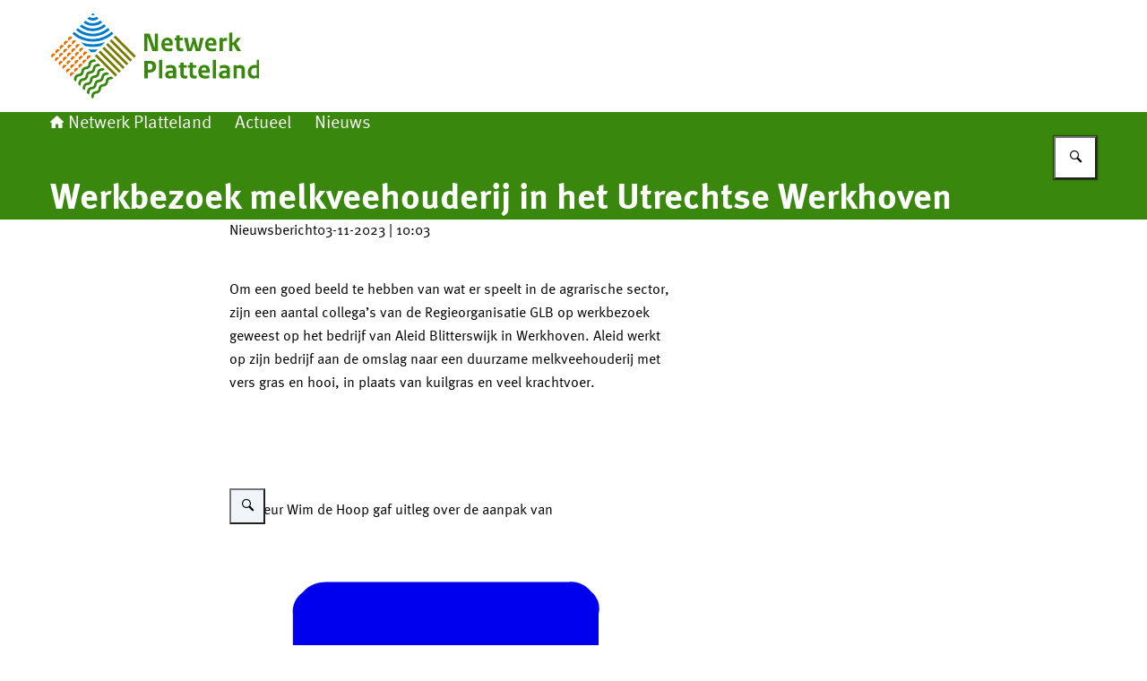

--- FILE ---
content_type: text/html; charset=utf-8
request_url: https://www.netwerkplatteland.nl/actueel/nieuws/2023/11/03/werkbezoek-melkveehouderij-in-het-utrechtse-werkhoven
body_size: 42101
content:
<!DOCTYPE html><html lang="nl"><head><meta charSet="utf-8"/><meta name="viewport" content="width=device-width, initial-scale=1"/><link rel="stylesheet" href="/_next/static/chunks/ff5f6d5175d02385.css" nonce="NGY0ODEyZTgtYTYyNC00ZmEwLWE2OGEtNTg1MDAzNjRhN2Fi" data-precedence="next"/><link rel="stylesheet" href="/_next/static/chunks/b1534818fe9db663.css" nonce="NGY0ODEyZTgtYTYyNC00ZmEwLWE2OGEtNTg1MDAzNjRhN2Fi" data-precedence="next"/><link rel="preload" as="script" fetchPriority="low" nonce="NGY0ODEyZTgtYTYyNC00ZmEwLWE2OGEtNTg1MDAzNjRhN2Fi" href="/_next/static/chunks/47c5eed6ede1b4aa.js"/><script src="/_next/static/chunks/77bfa3fe97ef79dd.js" async="" nonce="NGY0ODEyZTgtYTYyNC00ZmEwLWE2OGEtNTg1MDAzNjRhN2Fi"></script><script src="/_next/static/chunks/e700cb4e104f80f6.js" async="" nonce="NGY0ODEyZTgtYTYyNC00ZmEwLWE2OGEtNTg1MDAzNjRhN2Fi"></script><script src="/_next/static/chunks/f9333a7796c745d0.js" async="" nonce="NGY0ODEyZTgtYTYyNC00ZmEwLWE2OGEtNTg1MDAzNjRhN2Fi"></script><script src="/_next/static/chunks/turbopack-f2dcd8ea79e85f11.js" async="" nonce="NGY0ODEyZTgtYTYyNC00ZmEwLWE2OGEtNTg1MDAzNjRhN2Fi"></script><script src="/_next/static/chunks/36b911166b434d1c.js" async="" nonce="NGY0ODEyZTgtYTYyNC00ZmEwLWE2OGEtNTg1MDAzNjRhN2Fi"></script><script src="/_next/static/chunks/4d66f3f307cb06bb.js" async="" nonce="NGY0ODEyZTgtYTYyNC00ZmEwLWE2OGEtNTg1MDAzNjRhN2Fi"></script><script src="/_next/static/chunks/838fa23dccf45454.js" async="" nonce="NGY0ODEyZTgtYTYyNC00ZmEwLWE2OGEtNTg1MDAzNjRhN2Fi"></script><script src="/_next/static/chunks/21c4d0c7dac4d318.js" async="" nonce="NGY0ODEyZTgtYTYyNC00ZmEwLWE2OGEtNTg1MDAzNjRhN2Fi"></script><script src="/_next/static/chunks/d1f5c212ccc7f5dd.js" async="" nonce="NGY0ODEyZTgtYTYyNC00ZmEwLWE2OGEtNTg1MDAzNjRhN2Fi"></script><script src="/_next/static/chunks/88fc76a743f70440.js" async="" nonce="NGY0ODEyZTgtYTYyNC00ZmEwLWE2OGEtNTg1MDAzNjRhN2Fi"></script><script src="/_next/static/chunks/70be9fbd9f443cf9.js" async="" nonce="NGY0ODEyZTgtYTYyNC00ZmEwLWE2OGEtNTg1MDAzNjRhN2Fi"></script><script src="/_next/static/chunks/c13559ecac600d32.js" async="" nonce="NGY0ODEyZTgtYTYyNC00ZmEwLWE2OGEtNTg1MDAzNjRhN2Fi"></script><script src="/_next/static/chunks/4e3b350b3614f8b9.js" async="" nonce="NGY0ODEyZTgtYTYyNC00ZmEwLWE2OGEtNTg1MDAzNjRhN2Fi"></script><script src="/_next/static/chunks/63a41716e368de72.js" async="" nonce="NGY0ODEyZTgtYTYyNC00ZmEwLWE2OGEtNTg1MDAzNjRhN2Fi"></script><link rel="preload" href="/_next/static/chunks/31fa144bd93e12b2.css" as="style" nonce="NGY0ODEyZTgtYTYyNC00ZmEwLWE2OGEtNTg1MDAzNjRhN2Fi"/><title>Werkbezoek melkveehouderij in het Utrechtse Werkhoven | Netwerk Platteland</title><meta name="description" content="Om een goed beeld te hebben van wat er speelt in de agrarische sector, zijn een aantal collega’s van de Regieorganisatie GLB op werkbezoek geweest op het bedrijf van Aleid Blitterswijk in Werkhoven. Aleid werkt op zijn bedrijf aan de omslag naar..."/><link rel="manifest" href="/themes/netwerkplatteland/manifest.webmanifest"/><link rel="canonical" href="https://www.netwerkplatteland.nl/actueel/nieuws/2023/11/03/werkbezoek-melkveehouderij-in-het-utrechtse-werkhoven"/><meta property="og:title" content="Werkbezoek melkveehouderij in het Utrechtse Werkhoven | Netwerk Platteland"/><meta property="og:description" content="Om een goed beeld te hebben van wat er speelt in de agrarische sector, zijn een aantal collega’s van de Regieorganisatie GLB op werkbezoek geweest op het bedrijf van Aleid Blitterswijk in Werkhoven. Aleid werkt op zijn bedrijf aan de omslag naar..."/><meta property="og:url" content="https://www.netwerkplatteland.nl/actueel/nieuws/2023/11/03/werkbezoek-melkveehouderij-in-het-utrechtse-werkhoven"/><meta property="og:image" content="https://www.netwerkplatteland.nl/openGraphImage.png?path=%2Factueel%2Fnieuws%2F2023%2F11%2F03%2Fwerkbezoek-melkveehouderij-in-het-utrechtse-werkhoven"/><meta property="og:image:width" content="1200"/><meta property="og:image:height" content="630"/><meta property="og:type" content="website"/><meta name="twitter:card" content="summary_large_image"/><meta name="twitter:title" content="Werkbezoek melkveehouderij in het Utrechtse Werkhoven | Netwerk Platteland"/><meta name="twitter:description" content="Om een goed beeld te hebben van wat er speelt in de agrarische sector, zijn een aantal collega’s van de Regieorganisatie GLB op werkbezoek geweest op het bedrijf van Aleid Blitterswijk in Werkhoven. Aleid werkt op zijn bedrijf aan de omslag naar..."/><meta name="twitter:image" content="https://www.netwerkplatteland.nl/openGraphImage.png?path=%2Factueel%2Fnieuws%2F2023%2F11%2F03%2Fwerkbezoek-melkveehouderij-in-het-utrechtse-werkhoven"/><meta name="twitter:image:width" content="1200"/><meta name="twitter:image:height" content="630"/><link rel="icon" href="/themes/netwerkplatteland/favicon.ico" sizes="48x48"/><link rel="icon" href="/themes/netwerkplatteland/favicon.svg" type="image/svg+xml" sizes="any"/><link rel="apple-touch-icon" href="/themes/netwerkplatteland/apple-touch-icon.png"/><script src="/_next/static/chunks/a6dad97d9634a72d.js" noModule="" nonce="NGY0ODEyZTgtYTYyNC00ZmEwLWE2OGEtNTg1MDAzNjRhN2Fi"></script></head><body><div hidden=""><!--$--><!--/$--></div><div id="__pagewrapper" lang="nl" data-theme="netwerkplatteland"><script type="application/ld+json">{"@context":"https://schema.org","@graph":[{"@context":"https://schema.org","@type":"WebSite","name":"Netwerk Platteland","url":"https://www.netwerkplatteland.nl/"}]}</script><script id="elastic-content" type="application/json">{"contentType":"pro:newsDocument","pageTitle":"Werkbezoek melkveehouderij in het Utrechtse Werkhoven","category":{"key":"news","label":"Nieuwsbericht"},"informationType":{"key":"rijksoverheid:nieuwsbericht","label":"Nieuwsbericht"},"publicationDate":"2023-11-03T09:03:00.000Z","sortDate":"2023-11-03T09:03:00.000Z"}</script><header><div class="site-header site-header--alternative-style"><div class="site-header__inner"><a href="#main-content" class="button button--default site-header__skip-link is-external"><span class="button__text">Ga direct naar inhoud</span></a><a href="/" class="site-header__logo-link"><span class="screen-reader-only"> <!-- -->Naar de homepage van Netwerk Platteland</span><figure class="site-header__logo"><picture><source media="(max-width: 575px)" srcSet="/themes/netwerkplatteland/header-logo-mobile.svg"/><source media="(min-width: 576px)" srcSet="/themes/netwerkplatteland/header-logo.svg"/><img src="/themes/netwerkplatteland/header-logo.svg" alt="Logo Netwerk Platteland" class="site-header__logo-image"/></picture></figure></a></div></div><div class="nav-bar"><div class="nav-bar__inner"><nav class="breadcrumbs" aria-label="Kruimelpad"><ol class="breadcrumbs__list"><li class="breadcrumbs__item"><a href="/" class="breadcrumbs__link"><i class="icon icon--house" aria-hidden="true"></i>Netwerk Platteland</a></li><li class="breadcrumbs__item"><a href="/actueel" class="breadcrumbs__link">Actueel</a></li><li class="breadcrumbs__item"><a href="/actueel/nieuws" class="breadcrumbs__link">Nieuws</a></li></ol></nav><form class="search-bar" role="search" action="/zoeken"><label class="search-bar__label screen-reader-only" for="_R_j65fivb_">Zoeken</label><div class="search-bar__input-container"><input type="text" class="text-input search-bar__input" id="_R_j65fivb_" tabindex="-1" maxLength="128" name="q" value=""/></div><button class="button button--medium button--default has-icon-only search-bar__submit-button" aria-label="Zoeken" aria-controls="_R_j65fivb_" aria-expanded="false" type="button"><i class="icon icon--search" aria-hidden="true"></i></button></form><hgroup class="nav-bar__hgroup"><h1 class="nav-bar__page-title" lang="nl">Werkbezoek melkveehouderij in het Utrechtse Werkhoven</h1></hgroup></div></div></header><main id="main-content" tabindex="-1" lang="nl" class="main-content narrow-layout-grid is-news-document"><div class="meta-data"><span>Nieuwsbericht</span><span>03-11-2023 | 10:03</span></div><div class="intro"><div class="rich-text larger-text"><p>Om een goed beeld te hebben van wat er speelt in de agrarische sector, zijn een aantal collega’s van de Regieorganisatie GLB op werkbezoek geweest op het bedrijf van Aleid Blitterswijk in Werkhoven. Aleid werkt op zijn bedrijf aan de omslag naar een duurzame melkveehouderij met vers gras en hooi, in plaats van kuilgras en veel krachtvoer.<br/>
<br/>
 </p></div></div><div class="__cq-image-and-text-block"><div class="image-and-text-block"><figure class="image-block text-wrap text-wrap--left"><button type="button" class="image-block__interactive-container"><img alt="" loading="lazy" width="795" height="536" decoding="async" data-nimg="1" style="color:transparent" sizes="
        (max-width: 646px) 100vw,
        (min-width: 647px) 384px
    " srcSet="/_next/image?url=https%3A%2F%2Fwww.netwerkplatteland.nl%2Fsite%2Fbinaries%2Fcontent%2Fgallery%2Fsite-content%2Fcontent-afbeeldingen%2Fnieuwsberichten%2F2023%2F10%2Fwerkhoven-2.jpg&amp;w=384&amp;q=70 384w, /_next/image?url=https%3A%2F%2Fwww.netwerkplatteland.nl%2Fsite%2Fbinaries%2Fcontent%2Fgallery%2Fsite-content%2Fcontent-afbeeldingen%2Fnieuwsberichten%2F2023%2F10%2Fwerkhoven-2.jpg&amp;w=860&amp;q=70 860w, /_next/image?url=https%3A%2F%2Fwww.netwerkplatteland.nl%2Fsite%2Fbinaries%2Fcontent%2Fgallery%2Fsite-content%2Fcontent-afbeeldingen%2Fnieuwsberichten%2F2023%2F10%2Fwerkhoven-2.jpg&amp;w=1536&amp;q=70 1536w, /_next/image?url=https%3A%2F%2Fwww.netwerkplatteland.nl%2Fsite%2Fbinaries%2Fcontent%2Fgallery%2Fsite-content%2Fcontent-afbeeldingen%2Fnieuwsberichten%2F2023%2F10%2Fwerkhoven-2.jpg&amp;w=2560&amp;q=70 2560w" src="/_next/image?url=https%3A%2F%2Fwww.netwerkplatteland.nl%2Fsite%2Fbinaries%2Fcontent%2Fgallery%2Fsite-content%2Fcontent-afbeeldingen%2Fnieuwsberichten%2F2023%2F10%2Fwerkhoven-2.jpg&amp;w=2560&amp;q=70"/><span class="screen-reader-only">Vergroot afbeelding </span></button><button class="button button--small button--gray has-icon-only image-block__open-modal-button" aria-label="Vergroot afbeelding " type="button"><i class="icon icon--search" aria-hidden="true"></i></button></figure><div class="rich-text"><p>Adviseur Wim de Hoop gaf uitleg over de aanpak van <a aria-label="het bedrijf (externe website)" class="link-with-icon" rel="external" href="https://projecten.netwerkplatteland.nl/nl/project/ut-rond-zuivelproduct-met-meerwaarde-voor-mens-dier-milieu-en-klimaat"><i class="svg-icon external-link" aria-hidden="true"><svg xmlns="http://www.w3.org/2000/svg" width="448" height="512" viewBox="0 0 448 512" role="presentation" aria-hidden="true"><path d="M403.64,77.14c-5.92-7.1-15.39-11.85-24.86-10.66H107.61c-9.52,0-19,3.53-24.91,10.66-8.29,5.93-13,15.4-11.86,24.88v34.34c0,9.47,4.75,17.78,11.86,24.87a41.05,41.05,0,0,0,24.87,11.85l127.9-1.18L46,363.79c-7.11,5.93-10.67,15.4-10.67,24.87S38.88,407.61,46,413.54L67.3,433.67a33.61,33.61,0,0,0,26.06,11.85c9.47,1.18,18.94-3.55,24.86-10.66L310.12,243l1.18,129.08c0,9.48,3.55,19,10.66,24.88s15.4,10.64,24.84,10.64h29.64c9.47,0,18.95-3.55,24.87-10.66C408.42,391,412,381.52,412,372V102A24.52,24.52,0,0,0,403.64,77.14Z"></path></svg></i>het bedrijf</a>. Ook vertelde Wim over het netwerk van gelijkgestemde melkveehouders, de hooischuur gebaseerd op Oostenrijks model en over het unieke kaasmerk <a aria-label="Uut Hooi Kaas (externe website)" class="link-with-icon" rel="external" href="https://uuthooi.nl/"><i class="svg-icon external-link" aria-hidden="true"><svg xmlns="http://www.w3.org/2000/svg" width="448" height="512" viewBox="0 0 448 512" role="presentation" aria-hidden="true"><path d="M403.64,77.14c-5.92-7.1-15.39-11.85-24.86-10.66H107.61c-9.52,0-19,3.53-24.91,10.66-8.29,5.93-13,15.4-11.86,24.88v34.34c0,9.47,4.75,17.78,11.86,24.87a41.05,41.05,0,0,0,24.87,11.85l127.9-1.18L46,363.79c-7.11,5.93-10.67,15.4-10.67,24.87S38.88,407.61,46,413.54L67.3,433.67a33.61,33.61,0,0,0,26.06,11.85c9.47,1.18,18.94-3.55,24.86-10.66L310.12,243l1.18,129.08c0,9.48,3.55,19,10.66,24.88s15.4,10.64,24.84,10.64h29.64c9.47,0,18.95-3.55,24.87-10.66C408.42,391,412,381.52,412,372V102A24.52,24.52,0,0,0,403.64,77.14Z"></path></svg></i>Uut Hooi Kaas</a> dat op de markt is gezet. De kennis om te innoveren haalt ondernemer Aleid o.a. uit Oostenrijk (de hooischuur) en Frankrijk (de ureum meter). <br/>
<br/>
Ook gingen we in gesprek met Wim over de rol van adviseurs. Wim is voorstander van innovatie vanuit de praktijk. Hij vindt dat de samenwerking tussen praktijk, innovatie en universiteiten nog beter kan. De Regieorganisatie GLB voert ook gesprekken met diverse onderwijsinstellingen om hun meer te betrekken bij het GLB programma. Hierover binnenkort meer.<br/>
<br/>
Wil je ook in gesprek met adviseurs en andere stakeholders op agrarisch gebied? Kom dan op 30 november naar het Marktplein van de <a aria-label="Werkplaats Netwerk Platteland (externe website)" class="link-with-icon" rel="external" href="https://www.netwerkplatteland.nl/werkplaats-netwerk-platteland/werkplaats-30-november-2023"><i class="svg-icon external-link" aria-hidden="true"><svg xmlns="http://www.w3.org/2000/svg" width="448" height="512" viewBox="0 0 448 512" role="presentation" aria-hidden="true"><path d="M403.64,77.14c-5.92-7.1-15.39-11.85-24.86-10.66H107.61c-9.52,0-19,3.53-24.91,10.66-8.29,5.93-13,15.4-11.86,24.88v34.34c0,9.47,4.75,17.78,11.86,24.87a41.05,41.05,0,0,0,24.87,11.85l127.9-1.18L46,363.79c-7.11,5.93-10.67,15.4-10.67,24.87S38.88,407.61,46,413.54L67.3,433.67a33.61,33.61,0,0,0,26.06,11.85c9.47,1.18,18.94-3.55,24.86-10.66L310.12,243l1.18,129.08c0,9.48,3.55,19,10.66,24.88s15.4,10.64,24.84,10.64h29.64c9.47,0,18.95-3.55,24.87-10.66C408.42,391,412,381.52,412,372V102A24.52,24.52,0,0,0,403.64,77.14Z"></path></svg></i>Werkplaats Netwerk Platteland</a>, daar is de Vereniging Agrarische Bedrijfsadviseurs aanwezig.</p></div></div></div><div class="__cq-photo-album is-wide-content-block"><ol class="photo-album aspect-ratio-3x2 has-2-columns"><li class="__cq-card"><div class="card card--album-image"><figure class="card__figure"><div class="card__image-container"><img alt="" loading="lazy" width="812" height="530" decoding="async" data-nimg="1" class="card__image" style="color:transparent" sizes="
         (max-width: 430px) 100vw,
         (max-width: 655px) 50vw,                                 
         (max-width: 983px) 33vw,                                 
         640px" srcSet="/_next/image?url=https%3A%2F%2Fwww.netwerkplatteland.nl%2Fsite%2Fbinaries%2Fcontent%2Fgallery%2Fsite-content%2Fcontent-afbeeldingen%2Fnieuwsberichten%2F2023%2F10%2Fwerkhoven-1.jpg&amp;w=256&amp;q=70 256w, /_next/image?url=https%3A%2F%2Fwww.netwerkplatteland.nl%2Fsite%2Fbinaries%2Fcontent%2Fgallery%2Fsite-content%2Fcontent-afbeeldingen%2Fnieuwsberichten%2F2023%2F10%2Fwerkhoven-1.jpg&amp;w=384&amp;q=70 384w, /_next/image?url=https%3A%2F%2Fwww.netwerkplatteland.nl%2Fsite%2Fbinaries%2Fcontent%2Fgallery%2Fsite-content%2Fcontent-afbeeldingen%2Fnieuwsberichten%2F2023%2F10%2Fwerkhoven-1.jpg&amp;w=860&amp;q=70 860w, /_next/image?url=https%3A%2F%2Fwww.netwerkplatteland.nl%2Fsite%2Fbinaries%2Fcontent%2Fgallery%2Fsite-content%2Fcontent-afbeeldingen%2Fnieuwsberichten%2F2023%2F10%2Fwerkhoven-1.jpg&amp;w=1536&amp;q=70 1536w, /_next/image?url=https%3A%2F%2Fwww.netwerkplatteland.nl%2Fsite%2Fbinaries%2Fcontent%2Fgallery%2Fsite-content%2Fcontent-afbeeldingen%2Fnieuwsberichten%2F2023%2F10%2Fwerkhoven-1.jpg&amp;w=2560&amp;q=70 2560w" src="/_next/image?url=https%3A%2F%2Fwww.netwerkplatteland.nl%2Fsite%2Fbinaries%2Fcontent%2Fgallery%2Fsite-content%2Fcontent-afbeeldingen%2Fnieuwsberichten%2F2023%2F10%2Fwerkhoven-1.jpg&amp;w=2560&amp;q=70"/></div></figure><div class="card__content"><div class=""></div></div></div></li><li class="__cq-card"><div class="card card--album-image"><figure class="card__figure"><div class="card__image-container"><img alt="" loading="lazy" width="809" height="533" decoding="async" data-nimg="1" class="card__image" style="color:transparent" sizes="
         (max-width: 430px) 100vw,
         (max-width: 655px) 50vw,                                 
         (max-width: 983px) 33vw,                                 
         640px" srcSet="/_next/image?url=https%3A%2F%2Fwww.netwerkplatteland.nl%2Fsite%2Fbinaries%2Fcontent%2Fgallery%2Fsite-content%2Fcontent-afbeeldingen%2Fnieuwsberichten%2F2023%2F10%2Fwerkhoven-3.jpg&amp;w=256&amp;q=70 256w, /_next/image?url=https%3A%2F%2Fwww.netwerkplatteland.nl%2Fsite%2Fbinaries%2Fcontent%2Fgallery%2Fsite-content%2Fcontent-afbeeldingen%2Fnieuwsberichten%2F2023%2F10%2Fwerkhoven-3.jpg&amp;w=384&amp;q=70 384w, /_next/image?url=https%3A%2F%2Fwww.netwerkplatteland.nl%2Fsite%2Fbinaries%2Fcontent%2Fgallery%2Fsite-content%2Fcontent-afbeeldingen%2Fnieuwsberichten%2F2023%2F10%2Fwerkhoven-3.jpg&amp;w=860&amp;q=70 860w, /_next/image?url=https%3A%2F%2Fwww.netwerkplatteland.nl%2Fsite%2Fbinaries%2Fcontent%2Fgallery%2Fsite-content%2Fcontent-afbeeldingen%2Fnieuwsberichten%2F2023%2F10%2Fwerkhoven-3.jpg&amp;w=1536&amp;q=70 1536w, /_next/image?url=https%3A%2F%2Fwww.netwerkplatteland.nl%2Fsite%2Fbinaries%2Fcontent%2Fgallery%2Fsite-content%2Fcontent-afbeeldingen%2Fnieuwsberichten%2F2023%2F10%2Fwerkhoven-3.jpg&amp;w=2560&amp;q=70 2560w" src="/_next/image?url=https%3A%2F%2Fwww.netwerkplatteland.nl%2Fsite%2Fbinaries%2Fcontent%2Fgallery%2Fsite-content%2Fcontent-afbeeldingen%2Fnieuwsberichten%2F2023%2F10%2Fwerkhoven-3.jpg&amp;w=2560&amp;q=70"/></div></figure><div class="card__content"><div class=""></div></div></div></li></ol></div></main><footer><div class="logo-block wide-layout-grid"><div class="block logo-block__inner is-wide-content-block has-divider"><h2 class="block__title logo-block__inner__title has-medium-margin">‍</h2><ul class="logo-block__list"><li class="logo-block__list-item "><a class="logo-block__link" href="https://www.netwerkplatteland.nl/regieorganisatie-glb"><img alt="Regisseur van het Gemeenschappelijk Landbouwbeleid (GLB)" loading="lazy" width="389" height="272" decoding="async" data-nimg="1" class="logo-block__image" style="color:transparent" sizes="(max-width: 767px) 50vw, (max-width: 991px) 250px, 175px" srcSet="/_next/image?url=https%3A%2F%2Fwww.netwerkplatteland.nl%2Fsite%2Fbinaries%2Fcontent%2Fgallery%2Fsite-content%2Fcontent-afbeeldingen%2Flogos%2Fglb-regie-organisatie-fc-rgb-0072dpi.png&amp;w=256&amp;q=85 256w, /_next/image?url=https%3A%2F%2Fwww.netwerkplatteland.nl%2Fsite%2Fbinaries%2Fcontent%2Fgallery%2Fsite-content%2Fcontent-afbeeldingen%2Flogos%2Fglb-regie-organisatie-fc-rgb-0072dpi.png&amp;w=384&amp;q=85 384w, /_next/image?url=https%3A%2F%2Fwww.netwerkplatteland.nl%2Fsite%2Fbinaries%2Fcontent%2Fgallery%2Fsite-content%2Fcontent-afbeeldingen%2Flogos%2Fglb-regie-organisatie-fc-rgb-0072dpi.png&amp;w=860&amp;q=85 860w, /_next/image?url=https%3A%2F%2Fwww.netwerkplatteland.nl%2Fsite%2Fbinaries%2Fcontent%2Fgallery%2Fsite-content%2Fcontent-afbeeldingen%2Flogos%2Fglb-regie-organisatie-fc-rgb-0072dpi.png&amp;w=1536&amp;q=85 1536w, /_next/image?url=https%3A%2F%2Fwww.netwerkplatteland.nl%2Fsite%2Fbinaries%2Fcontent%2Fgallery%2Fsite-content%2Fcontent-afbeeldingen%2Flogos%2Fglb-regie-organisatie-fc-rgb-0072dpi.png&amp;w=2560&amp;q=85 2560w" src="/_next/image?url=https%3A%2F%2Fwww.netwerkplatteland.nl%2Fsite%2Fbinaries%2Fcontent%2Fgallery%2Fsite-content%2Fcontent-afbeeldingen%2Flogos%2Fglb-regie-organisatie-fc-rgb-0072dpi.png&amp;w=2560&amp;q=85"/></a></li><li class="logo-block__list-item "><a class="logo-block__link" href="https://www.parlementairemonitor.nl/9353000/1/j9vvij5epmj1ey0/vk0gkfd9vbfw"><img alt="Parlementaire Monitor" loading="lazy" width="300" height="100" decoding="async" data-nimg="1" class="logo-block__image" style="color:transparent" sizes="(max-width: 767px) 50vw, (max-width: 991px) 250px, 175px" srcSet="/_next/image?url=https%3A%2F%2Fwww.netwerkplatteland.nl%2Fsite%2Fbinaries%2Fcontent%2Fgallery%2Fsite-content%2Fcontent-afbeeldingen%2Flogos%2Flogo-eu-logo-2.png&amp;w=256&amp;q=85 256w, /_next/image?url=https%3A%2F%2Fwww.netwerkplatteland.nl%2Fsite%2Fbinaries%2Fcontent%2Fgallery%2Fsite-content%2Fcontent-afbeeldingen%2Flogos%2Flogo-eu-logo-2.png&amp;w=384&amp;q=85 384w, /_next/image?url=https%3A%2F%2Fwww.netwerkplatteland.nl%2Fsite%2Fbinaries%2Fcontent%2Fgallery%2Fsite-content%2Fcontent-afbeeldingen%2Flogos%2Flogo-eu-logo-2.png&amp;w=860&amp;q=85 860w, /_next/image?url=https%3A%2F%2Fwww.netwerkplatteland.nl%2Fsite%2Fbinaries%2Fcontent%2Fgallery%2Fsite-content%2Fcontent-afbeeldingen%2Flogos%2Flogo-eu-logo-2.png&amp;w=1536&amp;q=85 1536w, /_next/image?url=https%3A%2F%2Fwww.netwerkplatteland.nl%2Fsite%2Fbinaries%2Fcontent%2Fgallery%2Fsite-content%2Fcontent-afbeeldingen%2Flogos%2Flogo-eu-logo-2.png&amp;w=2560&amp;q=85 2560w" src="/_next/image?url=https%3A%2F%2Fwww.netwerkplatteland.nl%2Fsite%2Fbinaries%2Fcontent%2Fgallery%2Fsite-content%2Fcontent-afbeeldingen%2Flogos%2Flogo-eu-logo-2.png&amp;w=2560&amp;q=85"/></a></li><li class="logo-block__list-item "><a class="logo-block__link" href="https://eu-cap-network.ec.europa.eu/index_en"><img alt="EU CAP Network" loading="lazy" width="300" height="100" decoding="async" data-nimg="1" class="logo-block__image" style="color:transparent" sizes="(max-width: 767px) 50vw, (max-width: 991px) 250px, 175px" srcSet="/_next/image?url=https%3A%2F%2Fwww.netwerkplatteland.nl%2Fsite%2Fbinaries%2Fcontent%2Fgallery%2Fsite-content%2Fcontent-afbeeldingen%2Flogos%2Flogo-eu-cap-network-3.png&amp;w=256&amp;q=85 256w, /_next/image?url=https%3A%2F%2Fwww.netwerkplatteland.nl%2Fsite%2Fbinaries%2Fcontent%2Fgallery%2Fsite-content%2Fcontent-afbeeldingen%2Flogos%2Flogo-eu-cap-network-3.png&amp;w=384&amp;q=85 384w, /_next/image?url=https%3A%2F%2Fwww.netwerkplatteland.nl%2Fsite%2Fbinaries%2Fcontent%2Fgallery%2Fsite-content%2Fcontent-afbeeldingen%2Flogos%2Flogo-eu-cap-network-3.png&amp;w=860&amp;q=85 860w, /_next/image?url=https%3A%2F%2Fwww.netwerkplatteland.nl%2Fsite%2Fbinaries%2Fcontent%2Fgallery%2Fsite-content%2Fcontent-afbeeldingen%2Flogos%2Flogo-eu-cap-network-3.png&amp;w=1536&amp;q=85 1536w, /_next/image?url=https%3A%2F%2Fwww.netwerkplatteland.nl%2Fsite%2Fbinaries%2Fcontent%2Fgallery%2Fsite-content%2Fcontent-afbeeldingen%2Flogos%2Flogo-eu-cap-network-3.png&amp;w=2560&amp;q=85 2560w" src="/_next/image?url=https%3A%2F%2Fwww.netwerkplatteland.nl%2Fsite%2Fbinaries%2Fcontent%2Fgallery%2Fsite-content%2Fcontent-afbeeldingen%2Flogos%2Flogo-eu-cap-network-3.png&amp;w=2560&amp;q=85"/></a></li><li class="logo-block__list-item "><a class="logo-block__link" href="https://ec.europa.eu/eip/agriculture/"><img alt="Eip agriculture" loading="lazy" width="300" height="100" decoding="async" data-nimg="1" class="logo-block__image" style="color:transparent" sizes="(max-width: 767px) 50vw, (max-width: 991px) 250px, 175px" srcSet="/_next/image?url=https%3A%2F%2Fwww.netwerkplatteland.nl%2Fsite%2Fbinaries%2Fcontent%2Fgallery%2Fsite-content%2Fcontent-afbeeldingen%2Flogos%2Flogo-eip-agri-4.png&amp;w=256&amp;q=85 256w, /_next/image?url=https%3A%2F%2Fwww.netwerkplatteland.nl%2Fsite%2Fbinaries%2Fcontent%2Fgallery%2Fsite-content%2Fcontent-afbeeldingen%2Flogos%2Flogo-eip-agri-4.png&amp;w=384&amp;q=85 384w, /_next/image?url=https%3A%2F%2Fwww.netwerkplatteland.nl%2Fsite%2Fbinaries%2Fcontent%2Fgallery%2Fsite-content%2Fcontent-afbeeldingen%2Flogos%2Flogo-eip-agri-4.png&amp;w=860&amp;q=85 860w, /_next/image?url=https%3A%2F%2Fwww.netwerkplatteland.nl%2Fsite%2Fbinaries%2Fcontent%2Fgallery%2Fsite-content%2Fcontent-afbeeldingen%2Flogos%2Flogo-eip-agri-4.png&amp;w=1536&amp;q=85 1536w, /_next/image?url=https%3A%2F%2Fwww.netwerkplatteland.nl%2Fsite%2Fbinaries%2Fcontent%2Fgallery%2Fsite-content%2Fcontent-afbeeldingen%2Flogos%2Flogo-eip-agri-4.png&amp;w=2560&amp;q=85 2560w" src="/_next/image?url=https%3A%2F%2Fwww.netwerkplatteland.nl%2Fsite%2Fbinaries%2Fcontent%2Fgallery%2Fsite-content%2Fcontent-afbeeldingen%2Flogos%2Flogo-eip-agri-4.png&amp;w=2560&amp;q=85"/></a></li><li class="logo-block__list-item "><a class="logo-block__link" href="https://www.netwerkplatteland.nl/subsidies-en-openstellingen/leader"><img alt="LEADER" loading="lazy" width="4880" height="4860" decoding="async" data-nimg="1" class="logo-block__image" style="color:transparent" sizes="(max-width: 767px) 50vw, (max-width: 991px) 250px, 175px" srcSet="/_next/image?url=https%3A%2F%2Fwww.netwerkplatteland.nl%2Fsite%2Fbinaries%2Fcontent%2Fgallery%2Fsite-content%2Fcontent-afbeeldingen%2Flogos%2Flogo-leader.jpg&amp;w=256&amp;q=85 256w, /_next/image?url=https%3A%2F%2Fwww.netwerkplatteland.nl%2Fsite%2Fbinaries%2Fcontent%2Fgallery%2Fsite-content%2Fcontent-afbeeldingen%2Flogos%2Flogo-leader.jpg&amp;w=384&amp;q=85 384w, /_next/image?url=https%3A%2F%2Fwww.netwerkplatteland.nl%2Fsite%2Fbinaries%2Fcontent%2Fgallery%2Fsite-content%2Fcontent-afbeeldingen%2Flogos%2Flogo-leader.jpg&amp;w=860&amp;q=85 860w, /_next/image?url=https%3A%2F%2Fwww.netwerkplatteland.nl%2Fsite%2Fbinaries%2Fcontent%2Fgallery%2Fsite-content%2Fcontent-afbeeldingen%2Flogos%2Flogo-leader.jpg&amp;w=1536&amp;q=85 1536w, /_next/image?url=https%3A%2F%2Fwww.netwerkplatteland.nl%2Fsite%2Fbinaries%2Fcontent%2Fgallery%2Fsite-content%2Fcontent-afbeeldingen%2Flogos%2Flogo-leader.jpg&amp;w=2560&amp;q=85 2560w" src="/_next/image?url=https%3A%2F%2Fwww.netwerkplatteland.nl%2Fsite%2Fbinaries%2Fcontent%2Fgallery%2Fsite-content%2Fcontent-afbeeldingen%2Flogos%2Flogo-leader.jpg&amp;w=2560&amp;q=85"/></a></li></ul></div></div><div class="site-footer for-website"><div class="site-footer__links-list site-footer__links-list site-footer__links-list-left"><h2 class="site-footer__links-heading" id="_S_3_">Service</h2><ul class="links-list" aria-labelledby="_S_3_"><li class="links-list__item"><a href="/service/contact" class="link-plus"><i class="svg-icon chevron-right link-plus__icon" aria-hidden="true"><svg xmlns="http://www.w3.org/2000/svg" width="320" height="512" viewBox="0 0 320 512" role="presentation" aria-hidden="true"><path d="M46.46,459.63h0c-14.46-10.84-18.08-32.53-7.23-47,0-1.8,1.81-1.8,3.61-3.61l150-151.85L41,105.33C28.38,90.87,28.38,71,42.84,56.52l3.62-3.62h0c16.27-16.27,36.15-21.69,50.62-5.42L276,228.25c16.27,16.27,16.27,41.58,0,56L98.88,465.06C82.61,481.33,62.73,474.1,46.46,459.63Z"></path></svg></i><div class="link-plus__content"><span class="link-plus__title">Contact</span></div></a></li><li class="links-list__item"><a href="/sitemap" class="link-plus"><i class="svg-icon chevron-right link-plus__icon" aria-hidden="true"><svg xmlns="http://www.w3.org/2000/svg" width="320" height="512" viewBox="0 0 320 512" role="presentation" aria-hidden="true"><path d="M46.46,459.63h0c-14.46-10.84-18.08-32.53-7.23-47,0-1.8,1.81-1.8,3.61-3.61l150-151.85L41,105.33C28.38,90.87,28.38,71,42.84,56.52l3.62-3.62h0c16.27-16.27,36.15-21.69,50.62-5.42L276,228.25c16.27,16.27,16.27,41.58,0,56L98.88,465.06C82.61,481.33,62.73,474.1,46.46,459.63Z"></path></svg></i><div class="link-plus__content"><span class="link-plus__title">Sitemap</span></div></a></li><li class="links-list__item"><a href="/documenten" class="link-plus"><i class="svg-icon chevron-right link-plus__icon" aria-hidden="true"><svg xmlns="http://www.w3.org/2000/svg" width="320" height="512" viewBox="0 0 320 512" role="presentation" aria-hidden="true"><path d="M46.46,459.63h0c-14.46-10.84-18.08-32.53-7.23-47,0-1.8,1.81-1.8,3.61-3.61l150-151.85L41,105.33C28.38,90.87,28.38,71,42.84,56.52l3.62-3.62h0c16.27-16.27,36.15-21.69,50.62-5.42L276,228.25c16.27,16.27,16.27,41.58,0,56L98.88,465.06C82.61,481.33,62.73,474.1,46.46,459.63Z"></path></svg></i><div class="link-plus__content"><span class="link-plus__title">Documenten</span></div></a></li><li class="links-list__item"><a href="/toolbox-communicatie-glb-2023-2027" class="link-plus"><i class="svg-icon chevron-right link-plus__icon" aria-hidden="true"><svg xmlns="http://www.w3.org/2000/svg" width="320" height="512" viewBox="0 0 320 512" role="presentation" aria-hidden="true"><path d="M46.46,459.63h0c-14.46-10.84-18.08-32.53-7.23-47,0-1.8,1.81-1.8,3.61-3.61l150-151.85L41,105.33C28.38,90.87,28.38,71,42.84,56.52l3.62-3.62h0c16.27-16.27,36.15-21.69,50.62-5.42L276,228.25c16.27,16.27,16.27,41.58,0,56L98.88,465.06C82.61,481.33,62.73,474.1,46.46,459.63Z"></path></svg></i><div class="link-plus__content"><span class="link-plus__title">Communicatie toolbox</span></div></a></li><li class="links-list__item"><a href="/service/archief" class="link-plus"><i class="svg-icon chevron-right link-plus__icon" aria-hidden="true"><svg xmlns="http://www.w3.org/2000/svg" width="320" height="512" viewBox="0 0 320 512" role="presentation" aria-hidden="true"><path d="M46.46,459.63h0c-14.46-10.84-18.08-32.53-7.23-47,0-1.8,1.81-1.8,3.61-3.61l150-151.85L41,105.33C28.38,90.87,28.38,71,42.84,56.52l3.62-3.62h0c16.27-16.27,36.15-21.69,50.62-5.42L276,228.25c16.27,16.27,16.27,41.58,0,56L98.88,465.06C82.61,481.33,62.73,474.1,46.46,459.63Z"></path></svg></i><div class="link-plus__content"><span class="link-plus__title">Archief</span></div></a></li><li class="links-list__item"><a href="/service/rss" class="link-plus"><i class="svg-icon chevron-right link-plus__icon" aria-hidden="true"><svg xmlns="http://www.w3.org/2000/svg" width="320" height="512" viewBox="0 0 320 512" role="presentation" aria-hidden="true"><path d="M46.46,459.63h0c-14.46-10.84-18.08-32.53-7.23-47,0-1.8,1.81-1.8,3.61-3.61l150-151.85L41,105.33C28.38,90.87,28.38,71,42.84,56.52l3.62-3.62h0c16.27-16.27,36.15-21.69,50.62-5.42L276,228.25c16.27,16.27,16.27,41.58,0,56L98.88,465.06C82.61,481.33,62.73,474.1,46.46,459.63Z"></path></svg></i><div class="link-plus__content"><span class="link-plus__title">RSS</span></div></a></li></ul></div><div class="site-footer__links-list site-footer__links-list site-footer__links-list-right"><h2 class="site-footer__links-heading" id="_S_4_">Over deze site</h2><ul class="links-list" aria-labelledby="_S_4_"><li class="links-list__item"><a href="/service/copyright" class="link-plus"><i class="svg-icon chevron-right link-plus__icon" aria-hidden="true"><svg xmlns="http://www.w3.org/2000/svg" width="320" height="512" viewBox="0 0 320 512" role="presentation" aria-hidden="true"><path d="M46.46,459.63h0c-14.46-10.84-18.08-32.53-7.23-47,0-1.8,1.81-1.8,3.61-3.61l150-151.85L41,105.33C28.38,90.87,28.38,71,42.84,56.52l3.62-3.62h0c16.27-16.27,36.15-21.69,50.62-5.42L276,228.25c16.27,16.27,16.27,41.58,0,56L98.88,465.06C82.61,481.33,62.73,474.1,46.46,459.63Z"></path></svg></i><div class="link-plus__content"><span class="link-plus__title">Copyright</span></div></a></li><li class="links-list__item"><a href="/service/privacy" class="link-plus"><i class="svg-icon chevron-right link-plus__icon" aria-hidden="true"><svg xmlns="http://www.w3.org/2000/svg" width="320" height="512" viewBox="0 0 320 512" role="presentation" aria-hidden="true"><path d="M46.46,459.63h0c-14.46-10.84-18.08-32.53-7.23-47,0-1.8,1.81-1.8,3.61-3.61l150-151.85L41,105.33C28.38,90.87,28.38,71,42.84,56.52l3.62-3.62h0c16.27-16.27,36.15-21.69,50.62-5.42L276,228.25c16.27,16.27,16.27,41.58,0,56L98.88,465.06C82.61,481.33,62.73,474.1,46.46,459.63Z"></path></svg></i><div class="link-plus__content"><span class="link-plus__title">Privacy</span></div></a></li><li class="links-list__item"><a href="/service/cookies" class="link-plus"><i class="svg-icon chevron-right link-plus__icon" aria-hidden="true"><svg xmlns="http://www.w3.org/2000/svg" width="320" height="512" viewBox="0 0 320 512" role="presentation" aria-hidden="true"><path d="M46.46,459.63h0c-14.46-10.84-18.08-32.53-7.23-47,0-1.8,1.81-1.8,3.61-3.61l150-151.85L41,105.33C28.38,90.87,28.38,71,42.84,56.52l3.62-3.62h0c16.27-16.27,36.15-21.69,50.62-5.42L276,228.25c16.27,16.27,16.27,41.58,0,56L98.88,465.06C82.61,481.33,62.73,474.1,46.46,459.63Z"></path></svg></i><div class="link-plus__content"><span class="link-plus__title">Cookies</span></div></a></li><li class="links-list__item"><a href="/service/toegankelijkheid" class="link-plus"><i class="svg-icon chevron-right link-plus__icon" aria-hidden="true"><svg xmlns="http://www.w3.org/2000/svg" width="320" height="512" viewBox="0 0 320 512" role="presentation" aria-hidden="true"><path d="M46.46,459.63h0c-14.46-10.84-18.08-32.53-7.23-47,0-1.8,1.81-1.8,3.61-3.61l150-151.85L41,105.33C28.38,90.87,28.38,71,42.84,56.52l3.62-3.62h0c16.27-16.27,36.15-21.69,50.62-5.42L276,228.25c16.27,16.27,16.27,41.58,0,56L98.88,465.06C82.61,481.33,62.73,474.1,46.46,459.63Z"></path></svg></i><div class="link-plus__content"><span class="link-plus__title">Toegankelijkheid</span></div></a></li><li class="links-list__item"><a href="/service/kwetsbaarheid-melden" class="link-plus"><i class="svg-icon chevron-right link-plus__icon" aria-hidden="true"><svg xmlns="http://www.w3.org/2000/svg" width="320" height="512" viewBox="0 0 320 512" role="presentation" aria-hidden="true"><path d="M46.46,459.63h0c-14.46-10.84-18.08-32.53-7.23-47,0-1.8,1.81-1.8,3.61-3.61l150-151.85L41,105.33C28.38,90.87,28.38,71,42.84,56.52l3.62-3.62h0c16.27-16.27,36.15-21.69,50.62-5.42L276,228.25c16.27,16.27,16.27,41.58,0,56L98.88,465.06C82.61,481.33,62.73,474.1,46.46,459.63Z"></path></svg></i><div class="link-plus__content"><span class="link-plus__title">Kwetsbaarheid melden</span></div></a></li></ul></div></div></footer></div><!--$--><!--/$--><script src="/_next/static/chunks/47c5eed6ede1b4aa.js" nonce="NGY0ODEyZTgtYTYyNC00ZmEwLWE2OGEtNTg1MDAzNjRhN2Fi" id="_R_" async=""></script><script nonce="NGY0ODEyZTgtYTYyNC00ZmEwLWE2OGEtNTg1MDAzNjRhN2Fi">(self.__next_f=self.__next_f||[]).push([0])</script><script nonce="NGY0ODEyZTgtYTYyNC00ZmEwLWE2OGEtNTg1MDAzNjRhN2Fi">self.__next_f.push([1,"1:\"$Sreact.fragment\"\n3:I[423827,[\"/_next/static/chunks/36b911166b434d1c.js\",\"/_next/static/chunks/4d66f3f307cb06bb.js\"],\"default\"]\n4:I[948212,[\"/_next/static/chunks/36b911166b434d1c.js\",\"/_next/static/chunks/4d66f3f307cb06bb.js\"],\"default\"]\n6:I[54386,[\"/_next/static/chunks/36b911166b434d1c.js\",\"/_next/static/chunks/4d66f3f307cb06bb.js\"],\"OutletBoundary\"]\n7:\"$Sreact.suspense\"\n9:I[54386,[\"/_next/static/chunks/36b911166b434d1c.js\",\"/_next/static/chunks/4d66f3f307cb06bb.js\"],\"ViewportBoundary\"]\nb:I[54386,[\"/_next/static/chunks/36b911166b434d1c.js\",\"/_next/static/chunks/4d66f3f307cb06bb.js\"],\"MetadataBoundary\"]\nd:I[492028,[\"/_next/static/chunks/36b911166b434d1c.js\",\"/_next/static/chunks/4d66f3f307cb06bb.js\"],\"default\"]\ne:I[758298,[\"/_next/static/chunks/838fa23dccf45454.js\",\"/_next/static/chunks/21c4d0c7dac4d318.js\"],\"default\"]\n:HL[\"/_next/static/chunks/ff5f6d5175d02385.css\",\"style\",{\"nonce\":\"NGY0ODEyZTgtYTYyNC00ZmEwLWE2OGEtNTg1MDAzNjRhN2Fi\"}]\n:HL[\"/_next/static/chunks/b1534818fe9db663.css\",\"style\",{\"nonce\":\"NGY0ODEyZTgtYTYyNC00ZmEwLWE2OGEtNTg1MDAzNjRhN2Fi\"}]\n:HL[\"/_next/static/chunks/31fa144bd93e12b2.css\",\"style\",{\"nonce\":\"NGY0ODEyZTgtYTYyNC00ZmEwLWE2OGEtNTg1MDAzNjRhN2Fi\"}]\n"])</script><script nonce="NGY0ODEyZTgtYTYyNC00ZmEwLWE2OGEtNTg1MDAzNjRhN2Fi">self.__next_f.push([1,"0:{\"P\":null,\"b\":\"cRBRRSeNjEssAEYa1i1_y\",\"c\":[\"\",\"actueel\",\"nieuws\",\"2023\",\"11\",\"03\",\"werkbezoek-melkveehouderij-in-het-utrechtse-werkhoven\"],\"q\":\"\",\"i\":false,\"f\":[[[\"\",{\"children\":[[\"route\",\"actueel/nieuws/2023/11/03/werkbezoek-melkveehouderij-in-het-utrechtse-werkhoven\",\"oc\"],{\"children\":[\"__PAGE__\",{}]}]},\"$undefined\",\"$undefined\",true],[[\"$\",\"$1\",\"c\",{\"children\":[[[\"$\",\"link\",\"0\",{\"rel\":\"stylesheet\",\"href\":\"/_next/static/chunks/ff5f6d5175d02385.css\",\"precedence\":\"next\",\"crossOrigin\":\"$undefined\",\"nonce\":\"NGY0ODEyZTgtYTYyNC00ZmEwLWE2OGEtNTg1MDAzNjRhN2Fi\"}]],\"$L2\"]}],{\"children\":[[\"$\",\"$1\",\"c\",{\"children\":[null,[\"$\",\"$L3\",null,{\"parallelRouterKey\":\"children\",\"error\":\"$undefined\",\"errorStyles\":\"$undefined\",\"errorScripts\":\"$undefined\",\"template\":[\"$\",\"$L4\",null,{}],\"templateStyles\":\"$undefined\",\"templateScripts\":\"$undefined\",\"notFound\":\"$undefined\",\"forbidden\":\"$undefined\",\"unauthorized\":\"$undefined\"}]]}],{\"children\":[[\"$\",\"$1\",\"c\",{\"children\":[\"$L5\",[[\"$\",\"link\",\"0\",{\"rel\":\"stylesheet\",\"href\":\"/_next/static/chunks/b1534818fe9db663.css\",\"precedence\":\"next\",\"crossOrigin\":\"$undefined\",\"nonce\":\"NGY0ODEyZTgtYTYyNC00ZmEwLWE2OGEtNTg1MDAzNjRhN2Fi\"}],[\"$\",\"script\",\"script-0\",{\"src\":\"/_next/static/chunks/d1f5c212ccc7f5dd.js\",\"async\":true,\"nonce\":\"NGY0ODEyZTgtYTYyNC00ZmEwLWE2OGEtNTg1MDAzNjRhN2Fi\"}],[\"$\",\"script\",\"script-1\",{\"src\":\"/_next/static/chunks/88fc76a743f70440.js\",\"async\":true,\"nonce\":\"NGY0ODEyZTgtYTYyNC00ZmEwLWE2OGEtNTg1MDAzNjRhN2Fi\"}],[\"$\",\"script\",\"script-2\",{\"src\":\"/_next/static/chunks/70be9fbd9f443cf9.js\",\"async\":true,\"nonce\":\"NGY0ODEyZTgtYTYyNC00ZmEwLWE2OGEtNTg1MDAzNjRhN2Fi\"}],[\"$\",\"script\",\"script-3\",{\"src\":\"/_next/static/chunks/c13559ecac600d32.js\",\"async\":true,\"nonce\":\"NGY0ODEyZTgtYTYyNC00ZmEwLWE2OGEtNTg1MDAzNjRhN2Fi\"}],[\"$\",\"script\",\"script-4\",{\"src\":\"/_next/static/chunks/4e3b350b3614f8b9.js\",\"async\":true,\"nonce\":\"NGY0ODEyZTgtYTYyNC00ZmEwLWE2OGEtNTg1MDAzNjRhN2Fi\"}],[\"$\",\"script\",\"script-5\",{\"src\":\"/_next/static/chunks/63a41716e368de72.js\",\"async\":true,\"nonce\":\"NGY0ODEyZTgtYTYyNC00ZmEwLWE2OGEtNTg1MDAzNjRhN2Fi\"}]],[\"$\",\"$L6\",null,{\"children\":[\"$\",\"$7\",null,{\"name\":\"Next.MetadataOutlet\",\"children\":\"$@8\"}]}]]}],{},null,false,false]},null,false,false]},null,false,false],[\"$\",\"$1\",\"h\",{\"children\":[null,[\"$\",\"$L9\",null,{\"children\":\"$La\"}],[\"$\",\"div\",null,{\"hidden\":true,\"children\":[\"$\",\"$Lb\",null,{\"children\":[\"$\",\"$7\",null,{\"name\":\"Next.Metadata\",\"children\":\"$Lc\"}]}]}],null]}],false]],\"m\":\"$undefined\",\"G\":[\"$d\",[]],\"S\":false}\n"])</script><script nonce="NGY0ODEyZTgtYTYyNC00ZmEwLWE2OGEtNTg1MDAzNjRhN2Fi">self.__next_f.push([1,"2:[\"$\",\"html\",null,{\"lang\":\"nl\",\"children\":[\"$\",\"body\",null,{\"children\":[\"$\",\"$L3\",null,{\"parallelRouterKey\":\"children\",\"error\":\"$e\",\"errorStyles\":[[\"$\",\"link\",\"0\",{\"rel\":\"stylesheet\",\"href\":\"/_next/static/chunks/31fa144bd93e12b2.css\",\"precedence\":\"next\",\"crossOrigin\":\"$undefined\",\"nonce\":\"NGY0ODEyZTgtYTYyNC00ZmEwLWE2OGEtNTg1MDAzNjRhN2Fi\"}]],\"errorScripts\":[[\"$\",\"script\",\"script-0\",{\"src\":\"/_next/static/chunks/838fa23dccf45454.js\",\"async\":true}],[\"$\",\"script\",\"script-1\",{\"src\":\"/_next/static/chunks/21c4d0c7dac4d318.js\",\"async\":true}]],\"template\":[\"$\",\"$L4\",null,{}],\"templateStyles\":\"$undefined\",\"templateScripts\":\"$undefined\",\"notFound\":[\"$Lf\",[[\"$\",\"link\",\"0\",{\"rel\":\"stylesheet\",\"href\":\"/_next/static/chunks/31fa144bd93e12b2.css\",\"precedence\":\"next\",\"crossOrigin\":\"$undefined\",\"nonce\":\"NGY0ODEyZTgtYTYyNC00ZmEwLWE2OGEtNTg1MDAzNjRhN2Fi\"}],[\"$\",\"link\",\"1\",{\"rel\":\"stylesheet\",\"href\":\"/_next/static/chunks/b1534818fe9db663.css\",\"precedence\":\"next\",\"crossOrigin\":\"$undefined\",\"nonce\":\"NGY0ODEyZTgtYTYyNC00ZmEwLWE2OGEtNTg1MDAzNjRhN2Fi\"}]]],\"forbidden\":\"$undefined\",\"unauthorized\":\"$undefined\"}]}]}]\na:[[\"$\",\"meta\",\"0\",{\"charSet\":\"utf-8\"}],[\"$\",\"meta\",\"1\",{\"name\":\"viewport\",\"content\":\"width=device-width, initial-scale=1\"}]]\n"])</script><script nonce="NGY0ODEyZTgtYTYyNC00ZmEwLWE2OGEtNTg1MDAzNjRhN2Fi">self.__next_f.push([1,"f:[[\"$\",\"title\",null,{\"children\":\"Pagina niet gevonden | Netwerk Platteland\"}],\"$L10\"]\n"])</script><script nonce="NGY0ODEyZTgtYTYyNC00ZmEwLWE2OGEtNTg1MDAzNjRhN2Fi">self.__next_f.push([1,"11:I[357064,[\"/_next/static/chunks/d1f5c212ccc7f5dd.js\",\"/_next/static/chunks/88fc76a743f70440.js\",\"/_next/static/chunks/70be9fbd9f443cf9.js\",\"/_next/static/chunks/c13559ecac600d32.js\",\"/_next/static/chunks/4e3b350b3614f8b9.js\",\"/_next/static/chunks/63a41716e368de72.js\"],\"default\"]\n"])</script><script nonce="NGY0ODEyZTgtYTYyNC00ZmEwLWE2OGEtNTg1MDAzNjRhN2Fi">self.__next_f.push([1,"10:[\"$\",\"$L11\",null,{\"resources\":{\"nl\":{\"translation\":{\"accessibilityLabel\":{\"ariaLabel\":\"Externe link naar de volledige toegankelijkheidsverklaring\",\"title\":\"Toegankelijkheidslabel\"},\"activityItem\":{\"downloadLink\":\"Zet in mijn agenda\",\"intro\":\"Deze activiteit heeft al plaatsgevonden.\",\"title\":\"Let op!\"},\"anchorNav\":{\"backToTop\":\"Terug naar boven\",\"heading\":\"Op deze pagina\"},\"avgStatement\":{\"sectionTitle\":\"Toon extra informatie over de verwerking van uw persoonsgegevens\",\"title\":\"Informatie over de verwerking van uw persoonsgegevens\"},\"cardImage\":{\"imageCopyright\":\"Beeld: © {{copyright}}\",\"imageSource\":\"Beeld: {{source}}\",\"imageSourceCopyright\":\"Beeld: © {{copyright}} / {{source}}\"},\"chart\":{\"areaChart\":\"vlakdiagram\",\"areaMultiple\":\"vlakken\",\"areaSingle\":\"vlak\",\"barChart\":\"staafdiagram\",\"barMultiple\":\"staven\",\"barSeries\":\"stavenreeks\",\"barSingle\":\"staaf\",\"chart\":\"grafiek\",\"chartAsPng\":\"Figuur als PNG\",\"chartCredits\":\"bron\",\"chartDataAsCSV\":\"Download CSV-bestand\",\"chartLegend\":\"legenda\",\"columnChart\":\"kolomdiagram\",\"columnMultiple\":\"kolommen\",\"columnSeries\":\"kolommenreeks\",\"columnSingle\":\"kolom\",\"dataInATable\":\"Gegevens in een tabel\",\"dataRanges\":\"De gegevens variëren\",\"displayingCategories\":\"die categorieën weergeeft\",\"displayingValues\":\"die waarden weergeeft\",\"downloadThisChart\":\"Download deze grafiek\",\"downloadThisMap\":\"Download deze kaart\",\"endOfChart\":\"einde van grafiek\",\"errorMessage\":{\"text\":\"De grafiek kan niet weergegeven worden vanwege een fout in de data.\",\"title\":\"Fout in data gevonden\"},\"expected\":\"verwacht\",\"fetchCsvError\":\"Het laden van het CSV-bestand is niet gelukt.\",\"from\":\"van\",\"has\":\"heeft\",\"have\":\"hebben\",\"lineChart\":\"lijndiagram\",\"lineMultiple\":\"lijnen\",\"lineSingle\":\"lijn\",\"metaData\":\"Metadata\",\"of\":\"van\",\"pieChart\":\"taartdiagram\",\"pieMultiple\":\"taartpunten\",\"pieSingle\":\"taartpunt\",\"pointMultiple\":\"punten\",\"pointSingle\":\"punt\",\"series\":\"reeks\",\"show\":\"toon\",\"tableSummary\":\"Representatie van grafiek in tabelvorm\",\"the\":\"de\",\"to\":\"tot\",\"toggleSeriesVisibility\":\"verander de zichtbaarheid van de reeksen\",\"with\":\"met\",\"xAxisMultiple\":\"X-assen;\",\"xAxisSingle\":\"een X-as\",\"yAxisMultiple\":\"Y-assen\",\"yAxisSingle\":\"een Y-as\"},\"contentBlock\":{\"missingContentBlock\":\"Onbekend contentblok {{name}} gevonden. Het zal niet zichtbaar zijn.\"},\"documentsList\":{\"pages_one\":\"1 pagina\",\"pages_other\":\"{{count}} pagina's\"},\"downloadList\":{\"download\":\"Download:\",\"downloadInLanguage\":\"Download in het {{language}}:\"},\"editorialNav\":{\"ariaLabel\":\"Menu\"},\"faq\":{\"other\":\"Overige\",\"title_one\":\"1 vraag en antwoord gevonden\",\"title_other\":\"{{count}} vragen en antwoorden gevonden\",\"titleAboutSubject_one\":\"1 vraag en antwoord gevonden over {{subject}}\",\"titleAboutSubject_other\":\"{{count}} vragen en antwoorden gevonden over {{subject}}\"},\"featured\":{\"title\":\"Uitgelicht\"},\"feedbackBar\":{\"ariaLabel\":\"Feedbackformulier\",\"buttonText\":\"Verstuur\",\"explanation\":{\"answers\":{\"doesNotApply\":\"Mijn situatie is anders\",\"hardToUnderstand\":\"Ik begrijp niet wat er staat\",\"incomplete\":\"De informatie is niet volledig\",\"other\":\"Andere reden\"},\"question\":\"Jammer. Graag horen we waarom, zodat we onze website kunnen verbeteren:\"},\"submitConfirmation\":{\"text\":\"Uw feedback helpt ons om onze website te verbeteren.\",\"title\":\"Dank u wel voor uw reactie!\"},\"usefulInfo\":{\"answers\":{\"no\":\"Nee\",\"yes\":\"Ja\"},\"question\":\"Heeft deze informatie u geholpen?\"}},\"filterFormTags\":{\"allFuturePeriod\":\"Alle komende activiteiten\",\"allPastPeriod\":\"Alle activiteiten uit het verleden\",\"past007Days\":\"Afgelopen 7 dagen\",\"past030Days\":\"Afgelopen 30 dagen\",\"past365Days\":\"Afgelopen 365 dagen\",\"remove\":\"verwijderen\",\"specificPeriod\":\"Specifieke periode\",\"specificPeriodFrom\":\"Periode van: {{fromDate}}\",\"specificPeriodTo\":\"Periode tot: {{toDate}}\"},\"filtertool\":{\"downloadButton\":\"Download resultaat (PDF)\",\"finalQuestion\":\"Tot slot\",\"linkOpensInNewTab\":\"(link opent in een nieuw tabblad)\",\"loadingFiltertool\":\"Filtertool wordt geladen\",\"modify\":\"Wijzigen\",\"nextQuestionButton\":\"Volgende vraag\",\"noInformationFound\":\"Er is geen informatie gevonden.\",\"noJs\":\"JavaScript staat uit in uw browser. De filtertool kan daarom niet getoond worden. Zet JavaScript aan en open deze pagina daarna opnieuw. U ziet dan de filtertool.\",\"previousQuestionButton\":\"Vorige vraag\",\"progress\":\"Nog maximaal {} vragen\",\"resetButton\":\"Opnieuw invullen\",\"showResultButton\":\"Toon resultaat\",\"sortBy\":\"Sorteer op:\",\"yourResults\":\"Uw gegeven antwoorden\"},\"form\":{\"avg\":{\"shortLabel\":\"Verwerking van uw persoonsgegevens\"},\"buttonText\":{\"check\":\"Controleer wat u heeft ingevuld\",\"edit\":\"Aanpassen\",\"send\":\"Verzenden\",\"sending\":\"Bezig met verzenden...\"},\"check\":{\"title\":\"Controleer uw antwoorden\"},\"confirmation\":{\"text\":\"Bedankt voor uw bericht. U krijgt zo snel mogelijk een antwoord op uw vraag. Stuurde u een idee of tip? Dan krijgt u niet altijd een reactie.\",\"title\":\"Uw bericht is verzonden\"},\"dateField\":{\"chooseDayAriaLabelPrefix\":\"Gefocust:\",\"closeCalendar\":\"Sluiten\",\"monthAriaLabelPrefix\":\"Dag selectie\",\"nextMonthAriaLabel\":\"Volgende maand\",\"openCalendar\":\"Open kalender\",\"openCalendarEnd\":\"Open kalender voor 'Periode tot'\",\"openCalendarStart\":\"Open kalender voor 'Periode van'\",\"previousMonthAriaLabel\":\"Vorige maand\",\"selectMonthAriaLabel\":\"Kies maand\",\"selectYearAriaLabel\":\"Kies jaar\"},\"downloadSummary\":\"Download verzonden bericht\",\"errorMessage\":{\"allowedExtensions\":\"Alleen bestanden van de volgende bestandstypen mogen worden toegevoegd: {{allowedExtensions}}\",\"allowedMaxUploadSize\":\"Het bestand dat is toegevoegd is groter dan de toegestane limiet van {{allowedMaxUploadSize}}.\",\"allowedMaxUploadSizes\":\"De toegevoegde bestanden zijn gezamenlijk groter dan de limiet van {{allowedMaxUploadSizes}}\",\"custom\":{\"input\":\"Vul een geldige invoer in.\"},\"email\":\"In het veld '{{fieldName}}' is geen geldig e-mailadres ingevuld. Het moet bestaan uit een @ en minstens één punt. Er mogen ook geen spaties in staan. Voorbeeld: voorbeeld@domein.nl\",\"fileCorrupt\":\"Dit bestand is beschadigd. Gebruik een ander bestand.\",\"maxLength\":\"Dit veld mag maximaal {{maxLength}} tekens bevatten.\",\"minLength\":\"Dit veld moet minimaal {{minLength}} tekens bevatten.\",\"otherDuplicate\":\"Vul in het tekstveld iets in dat niet in de lijst voor komt of kies een optie uit de lijst. \",\"otherOption\":\"Vul iets in het tekstveld of kies een van de andere opties.\",\"person\":{\"name\":\"Voer alstublieft een geldige naam in.\"},\"phone\":{\"number\":\"Voer alstublieft een geldig telefoonnummer in.\"},\"required\":\"Het veld '{{fieldName}}' is leeg. Het is een verplicht veld en moet ingevuld worden.\",\"string\":{\"alphanumeric\":\"Dit veld mag alleen letters en cijfers bevatten.\"},\"website\":\"Voer een geldig webadres in (bijv. https://www.voorbeeld.nl).\"},\"errorSummary\":{\"intro\":\"Er zijn één of meerdere velden niet juist ingevuld. Controleer uw gegevens en verstuur het formulier opnieuw.\",\"title\":\"Overzicht foutmeldingen\"},\"fileUpload\":{\"chooseFile\":\"Kies een bestand\",\"helpText\":\"Maximaal {{maxUploadSize}}.\",\"removeFile\":\"Verwijder bestand\"},\"honeypotLabel\":\"Hier niets invullen a.u.b.\",\"inputSummary\":{\"ariaLabel\":\"Overzicht van wat u net heeft ingevuld\"},\"other\":{\"selected\":\"Anders, namelijk:\",\"unselected\":\"Anders\"},\"referringDomain\":\"Verwijzend domein\",\"requiredIndication\":\"verplicht\",\"selectPlaceholder\":\"Maak een keuze...\",\"submissionError\":{\"fileCorrupt\":\"We konden een of meer bestanden niet controleren door een beschadiging: {{files}}. Probeer een ander bestand.\",\"other\":\"We ervaren momenteel technische problemen die het verzenden van uw formulier verhinderen. Deze kwestie kan gerelateerd zijn aan onze server of ons netwerk. Probeer het later opnieuw. Bedankt voor uw geduld.\",\"title\":\"Fout bij het verzenden\",\"totalFileSizeExceedsLimit\":\"De bestanden die u heeft toegevoegd zijn samen te groot om te versturen. De totale grootte van de bestanden mag niet meer zijn dan {{totalFileSize}}MB.\",\"validationError\":\"Er is bij het controleren van het formulier iets mis gegaan. Probeer het later opnieuw. Onze excuses voor het ongemak.\",\"virus\":\"We hebben een virus gevonden in een of meerdere bestanden: {{files}}. Voeg een veilig bestand toe of verzend het formulier zonder bestand.\"},\"submissionTime\":\"Formulier ingevuld op\"},\"forms\":{\"featureflagoff\":{\"text\":\"Dit formulier werkt op dit moment niet. Probeer het later nog eens.\",\"title\":\"Formulier werkt niet\"}},\"geomap\":{\"accordion\":{\"title\":\"Gegevens van de locaties\"},\"featureflagoff\":{\"text\":\"De kaart werkt op dit moment niet, bekijk hieronder de locaties.\",\"title\":\"Kaart werkt niet\"}},\"hero\":{\"pause\":\"Pauzeer diavoorstelling\",\"play\":\"Start diavoorstelling\"},\"homeTitleDefault\":\"Home\",\"image\":{\"downloadText\":\"Download afbeelding\",\"lightboxAriaLabel\":\"Vergrote weergave van afbeelding\"},\"imageGallery\":{\"closeLightboxLabel\":\"Sluit de vergrote weergave van de galerij\",\"openLightboxLabel\":\"Open de galerij in vergrote weergave\"},\"infographic\":{\"altText\":\"Infographic: Zie de onderstaande tekst voor informatie\",\"writtenOutTextLabel\":\"Infographic uitgeschreven als tekst\"},\"isAttachedTo\":{\"heading\":\"Dit document is een bijlage bij\"},\"language\":{\"ar\":\"Arabisch\",\"bg\":\"Bulgaars\",\"de\":\"Duits\",\"en\":\"Engels\",\"es\":\"Spaans\",\"fr\":\"Frans\",\"fy\":\"Fries\",\"he\":\"Hebreeuws\",\"hu\":\"Hongaars\",\"nl\":\"Nederlands\",\"pl\":\"Pools\",\"ro\":\"Roemeens\",\"ru\":\"Russisch\",\"sr\":\"Surinaams\",\"tr\":\"Turks\"},\"languageNav\":{\"title\":\"Deze website in andere talen:\"},\"linkWithIcon\":{\"ariaLabel\":{\"email\":\"e-mail\",\"externalLink\":\"externe website\",\"phone\":\"bel\"}},\"magazine\":{\"archiveIntro\":\"Zoekt u oude uitgaven van dit magazine?\",\"archiveLink\":\"Ga naar Archief\",\"archiveTitle\":\"Archief\",\"articles\":\"artikelen\",\"authorsLabel\":\"Tekst\",\"close\":\"Sluit magazine\",\"colophonLabels\":{\"contactInformation\":\"Contactinformatie\",\"designer\":\"Vormgever\",\"editorialOfficeAddress\":\"Redactieadres\",\"editorInChief\":\"Hoofdredactie\",\"emailAddress\":\"E-mailadres\",\"finalEditing\":\"Eindredactie\",\"phoneNumber\":\"Telefoonnummer\",\"production\":\"Productie\",\"publicationDate\":\"Publicatiedatum\"},\"editionsList\":\"Alle nummers\",\"mainNavigation\":{\"ariaLabel\":\"Hoofdnavigatie\"},\"newLabel\":\"Nieuw\",\"openTOC\":\"Open inhoudsopgave\",\"pagination\":{\"ariaLabel\":\"Dit is artikel {{currentPageNumber}} van in totaal {{nPages}} artikelen\",\"next\":\"Volgende artikel\",\"previous\":\"Vorige artikel\"},\"photographersLabel\":\"Foto's\",\"readingTime_one\":\"1 minuut\",\"readingTime_other\":\"{{count}} minuten\",\"readingTimeLabel\":\"Leestijd\",\"search\":\"Zoeken\",\"subscribe\":\"Abonneer\",\"tableOfContents\":\"Inhoudsopgave\",\"volume\":\"jaargang\"},\"mediaPlayer\":{\"ariaLabels\":{\"audioDescription\":{\"disabled\":\"Zet audiodescriptie aan\",\"enabled\":\"Zet audiodescriptie uit\"},\"audioPlayButton\":{\"pause\":\"Pauzeer geluidsfragment\",\"play\":\"Speel geluidsfragment\",\"replay\":\"Speel geluidsfragment opnieuw\"},\"closedCaptions\":{\"disabled\":\"Zet ondertiteling aan\",\"enabled\":\"Zet ondertiteling uit\"},\"fullScreen\":{\"disabled\":\"Op volledig scherm weergeven\",\"enabled\":\"Stop met op volledig scherm weergeven\"},\"seek\":{\"backward\":\"Achteruitspoelen 10 seconden\",\"forward\":\"Vooruitspoelen 10 seconden\",\"slider\":\"Afspeelpositie wijzigen\"},\"videoPlayButton\":{\"pause\":\"Pauzeer video\",\"play\":\"Speel video\",\"replay\":\"Speel video opnieuw\"}},\"audio\":\"Geluidsfragment\",\"audioDescription\":\"Audiobeschrijving\",\"captions\":\"Ondertiteling\",\"downloadButtonText\":\"Download\",\"downloadPanelTitle\":\"Downloaden\",\"transcription\":\"Uitgeschreven tekst\",\"video\":\"Video\"},\"mimeTypes\":{\"application/doc\":\"Word-document\",\"application/docx\":\"Word-document\",\"application/epub+zip\":\"ePub-document\",\"application/msword\":\"Word\",\"application/octet-stream\":\"Binair bestand\",\"application/pdf\":\"PDF-document\",\"application/postscript\":\"EPS-document\",\"application/ppt\":\"PowerPoint-presentatie\",\"application/pptx\":\"PowerPoint-presentatie\",\"application/rtf\":\"Rich Text Format (RTF)\",\"application/vnd_ms-excel\":\"Excel\",\"application/vnd_oasis_opendocument_presentation\":\"OpenDocument-presentatie\",\"application/vnd_oasis_opendocument_spreadsheet\":\"OpenDocument-spreadsheet\",\"application/vnd_oasis_opendocument_text\":\"OpenDocument-tekst\",\"application/vnd_openxmlformats-officedocument_spreadsheetml_sheet\":\"Excel-spreadsheet\",\"application/vnd_openxmlformats-officedocument_wordprocessingml_document\":\"Word-document\",\"application/xls\":\"Excel-spreadsheet\",\"application/xlsx\":\"Excel-spreadsheet\",\"application/xml\":\"XML-bestand\",\"application/zip\":\"ZIP-bestand\",\"audio/mpeg\":\"Audiobestand\",\"image/vnd_adobe_photoshop\":\"Photoshop-document\",\"text/csv\":\"Komma-gescheiden waarden (CSV)\",\"text/plain\":\"Platte tekstbestand\",\"unknown\":\"Onbekend bestandstype\"},\"modal\":{\"closeButtonLabel\":\"Sluit venster\"},\"navBar\":{\"breadcrumbsAriaLabel\":\"Kruimelpad\"},\"newsBlock\":{\"moreLink\":\"Meer {{topic}}\",\"title\":\"Nieuws\"},\"noPAP\":{\"baz\":{\"1800Charts\":\"1800-series kaarten\",\"announcements\":\"Mededelingen\",\"chart\":\"Kaart\",\"edition\":\"Uitgave\",\"errorMessages\":{\"alertTitle\":\"Een foutmelding bij het invullen van het formulier\",\"emptyChartNumber\":\"Kaartnummer mag niet leeg zijn.\",\"generalServerError\":\"Er is een fout opgetreden tijdens het ophalen van de gegevens.\",\"invalidChartNumber\":\"Kaart nummer: alleen letters, nummers, en periodes zijn toegestaan.\",\"invalidWeekOrder\":\"De 'Van' week/jaar mag niet later zijn dan de 'Tot en met' week/jaar.\",\"invalidYearWeekNr\":\"Ongeldige week/jaar selectie.\",\"minLengthChartNumber\":\"Vul minimaal de eerste drie tekens van het kaartnummer in. Alleen letters, cijfers en punten zijn toegestaan.\",\"validationError\":\"Validatie foutmelding\"},\"featureDisabled\":{\"text\":\"De 'Berichten aan Zeevarende' functionaliteit is niet beschikbaar op deze website.\",\"title\":\"Functionaliteit niet beschikbaar.\"},\"noResultsMessage\":{\"1800Charts\":\"Er zijn geen 1800-series kaarten gevonden.\",\"announcements\":\"Er zijn geen mededelingen gevonden.\",\"default\":\"Deze zoekopdracht heeft geen resultaat opgeleverd.\",\"nauticalCharts\":\"Er zijn geen zeekaarten gevonden.\"},\"overviewByChart\":{\"chartNumber\":{\"helpText\":\"Vul minimaal de eerste drie tekens van het kaartnummer in. Alleen letters, cijfers en punten zijn toegestaan.\",\"label\":\"Kaartnummer\"},\"formAriaLabel\":\"Zoeken op kaart\",\"resultsTitle\":\"BaZ-lijst voor kaart {{chartNumber}}* van jaar {{yearFrom}}, week {{weekFrom}} tot en met jaar {{yearTo}}, week {{weekTo}}\",\"yearWeekNrFrom\":{\"helpText\":\"Selecteer hier een jaar en week om te zoeken naar berichten vanaf een bepaalde week.\",\"label\":\"Van\"},\"yearWeekNrTo\":{\"helpText\":\"Selecteer hier een jaar en week om te zoeken naar berichten tot en met een bepaalde week.\",\"label\":\"Tot en met\"}},\"overviewByWeek\":{\"formAriaLabel\":\"Zoeken op week\",\"includeChartTypes\":{\"helpText\":\"Selecteer de berichten die u nodig heeft, algemene berichten worden vanzelf toegevoegd.\",\"label\":\"Toon berichten voor\"},\"resultsTitle\":\"Berichten aan Zeevarenden actueel voor week {{week}} - {{year}}\",\"yearWeekNr\":{\"helpText\":\"Selecteer berichten uit een bepaalde week.\",\"label\":\"Selecteer een week en jaar\"}},\"weeklyEdition\":{\"abbreviation\":\"BaZ\",\"annex\":\"Annex\",\"annexes\":\"Annexes\",\"block\":\"Verbeterblad\",\"blocks\":\"Verbeterbladen\",\"blocksAndAnnexes\":\"Verbeterbladen / annex\",\"chart\":\"Kaart\",\"nauticalCharts\":\"Zeekaarten\",\"noBlocksAndAnnexes\":\"Geen verbeterbladen / annex beschikbaar\",\"noticesToMariners\":\"Berichten aan Zeevarenden\",\"noTracings\":\"Geen tracings beschikbaar\",\"number\":{\"abbreviationPlural\":\"nrs\",\"abbreviationSingle\":\"nr\"},\"previousUpdate\":\"Vorig BaZ\",\"printInstructions\":\"\u003ch2\u003eInstructies voor printen weekedities Berichten aan Zeevarenden\u003c/h2\u003e\u003cp\u003eU heeft een pdf-viewer (bijvoorbeeld Acrobat Reader) nodig om tracings en verbeterbladen te printen.\u003c/p\u003e\u003col\u003e\u003cli\u003eZet in het afdrukmenu de schaling (‘scale’)  op ware grootte (‘actual size’).\u003c/li\u003e\u003cli\u003eGebruik voor verbeterbladen een kleurenprinter met minimaal 300 dpi resolutie.\u003c/li\u003e\u003cli\u003eGebruik voor verbeterbladen 80 g/m2 papier voor een goed resultaat.\u003c/li\u003e\u003cli\u003eHet maximale formaat om tracings en verbeterbladen uit te printen is ISO A4-papier.\u003c/li\u003e\u003c/ol\u003e\",\"publication\":\"HP\",\"refersTo\":\"Refereert naar\",\"search\":{\"actionButton\":\"Zoeken\",\"errorMessages\":{\"invalidWeekAndYear\":\"Ongeldige week/jaar selectie.\",\"invalidWeekOrder\":\"De 'Van' week/jaar mag niet later zijn dan de 'Tot en met' week/jaar.\",\"title\":\"Fout bij het invullen van het formulier\"},\"from\":\"Van\",\"fromHelpText\":\"Selecteer hier een jaar en week om te zoeken naar edities vanaf een bepaalde week.\",\"noUpdates\":\"Geen Verbeterbladen, Annexes en Tracings gepubliceerd.\",\"to\":\"Tot en met\",\"toHelpText\":\"Selecteer hier een jaar en week om te zoeken naar edities tot en met een bepaalde week.\",\"updates\":\"{{blockCount}} {{block}}, {{annexCount}} {{annex}} en {{tracingCount}} {{tracing}}.\"},\"selectYearWeekNr\":{\"week\":{\"label\":\"Week\"},\"year\":{\"label\":\"Jaar\"}},\"source\":\"Bron\",\"submitText\":\"Zoek\",\"title\":\"Weekedities\",\"tracing\":\"Tracing\",\"tracings\":\"Tracings\",\"urlParams\":{\"1800Charts\":\"1800series\",\"chartNumber\":\"kaartnummer\",\"chartTypes\":\"kaarttype\",\"nauticalCharts\":\"zeekaarten\",\"yearWeekNr\":\"week\",\"yearWeekNrFrom\":\"van\",\"yearWeekNrTo\":\"tot\"},\"week\":\"Week\",\"year\":\"Jaar\"},\"weekNumberOfYear\":\"Week {{weekNumber}} van {{year}}\"},\"cccd\":{\"embassyConsulateDetailLink\":\"/themas/migratie-en-reizen/ambassades-consulaten-en-overige-vertegenwoordigingen/overzicht-landen-en-gebieden/{{country}}\",\"featureflagoff\":{\"text\":\"Er is een technisch probleem. Hierdoor wordt er op dit moment geen informatie getoond. Probeer het later nog eens.\",\"title\":\"Informatie tijdelijk niet beschikbaar\"},\"internationalOrganisationDetailLink\":\"/themas/migratie-en-reizen/ambassades-consulaten-en-overige-vertegenwoordigingen/internationale-organisaties/{{organisation}}\",\"organisationDetail\":{\"address\":\"Adres\",\"contact\":\"Contactgegevens\",\"employees\":\"Medewerkers\",\"fax\":\"Fax\",\"function\":\"Functie\",\"headOfMission\":\"Hoofd Post\",\"name\":\"Naam\",\"nationalDay\":\"Nationale dag\",\"phone\":\"Telefoon\",\"startingDateInPosition\":\"Datum indiensttreding\"}},\"newsletterDetails\":{\"frequency\":\"Frequentie\",\"sender\":\"Afzender\",\"subscribeLink\":\"/abonneren/abonnementen?context=inschrijven-enkele-nieuwsbrief\u0026nieuwsbrief-id={{uuid}}\",\"subscribeTitle\":\"Abonneren\"},\"search\":{\"voorlichtingFilter\":{\"checkboxLabel\":\"Specifiek zoeken op alleen voorlichtingsdocumenten\",\"label\":\"Zoeken op voorlichtingsdocumenten\",\"tag\":\"Alleen voorlichtingsdocumenten\"}}},\"pagination\":{\"arialabel\":\"Meer zoekresultaten\",\"next\":\"Volgende\",\"nextScreenReader\":\"Volgende pagina\",\"page\":\"pagina\",\"previous\":\"Vorige\",\"previousScreenReader\":\"Vorige pagina\"},\"personDetails\":{\"emailAddress\":\"E-mailadres\",\"location\":\"Standplaats\",\"occupation\":\"Beroep\",\"organization\":\"Organisatie\",\"phoneNumber\":\"Telefoonnummer\",\"specialty\":\"Specialisme\",\"worksAt\":\"Werkt bij\"},\"readMore\":\"Lees verder\",\"relatedTo\":{\"heading\":\"Hoort bij\"},\"rss\":{\"subscribe\":\"Abonneren op {{pageTitle}}\"},\"search\":{\"actionCaption\":\"Zoeken\",\"categoryFilter\":{\"all\":\"Alle opties\"},\"clearInput\":\"Trefwoord leegmaken\",\"error\":{\"text\":\"Onze zoekmachine werkt op dit moment niet. Probeer het later nog eens.\",\"title\":\"Zoeken tijdelijk niet beschikbaar\",\"url\":{\"intro\":\"Ga naar de \u003c0\u003ezoekpagina\u003c/0\u003e en probeer het opnieuw.\",\"title\":\"Pagina niet gevonden\"}},\"filteredBy\":\"Gefilterd op:\",\"for\":\"voor\",\"hideFilters\":\"Verberg Filters\",\"informationTypeFilter\":{\"allOption\":{\"activity\":\"Alle typen activiteiten\",\"all\":\"Alle type documenten\",\"default\":\"Alle opties\",\"magazine\":\"Alle type artikelen\"},\"helpText\":{\"all\":\"U kunt hier een specifiek type document kiezen, zoals brochures of jaarverslagen.\",\"magazine\":\"U kunt hier een specifiek type artikel kiezen, zoals interviews of rapportages.\"},\"label\":\"Type\"},\"periodFilter\":{\"allFuturePeriod\":\"Alle komende activiteiten\",\"allPastPeriod\":\"Alle activiteiten uit het verleden\",\"fromLabel\":\"Periode van\",\"helpText\":\"dag - maand - jaar (DD-MM-JJJJ)\",\"label\":\"Periode:\",\"name\":\"periodefilter\",\"none\":\"Geen periodefilter\",\"past007Days\":\"Afgelopen 7 dagen\",\"past030Days\":\"Afgelopen 30 dagen\",\"past365Days\":\"Afgelopen 365 dagen\",\"specificPeriod\":\"Specifieke periode\",\"toLabel\":\"Periode tot\"},\"previewMessage\":{\"activity\":\"Het zoekcomponent voor activiteiten is succesvol op de pagina geplaatst. Het zoekcomponent is hier niet zichtbaar, maar wordt wel getoond op de webpagina.\",\"all\":\"Het zoekcomponent voor alle resultaten binnen de website is succesvol op de pagina geplaatst. Het zoekcomponent is hier niet zichtbaar, maar wordt wel getoond op de webpagina.\",\"document\":\"Het zoekcomponent voor documenten is succesvol op de pagina geplaatst. Het zoekcomponent is hier niet zichtbaar, maar wordt wel getoond op de webpagina.\",\"magazine\":\"Het zoekcomponent voor magazines is succesvol op de pagina geplaatst. Het zoekcomponent is hier niet zichtbaar, maar wordt wel getoond op de webpagina.\",\"news\":\"Het zoekcomponent voor nieuwsberichten is succesvol op de pagina geplaatst. Het zoekcomponent is hier niet zichtbaar, maar wordt wel getoond op de webpagina.\",\"title\":\"Zoekcomponent succesvol geplaatst\",\"weblog\":\"Het zoekcomponent voor weblogs is succesvol op de pagina geplaatst. Het zoekcomponent is hier niet zichtbaar, maar wordt wel getoond op de webpagina.\",\"weblogWithImage\":\"Het zoekcomponent voor weblogs met afbeeldingen is succesvol op de pagina geplaatst. Het zoekcomponent is hier niet zichtbaar, maar wordt wel getoond op de webpagina.\"},\"results\":{\"allResults\":{\"activity\":\"Alle activiteiten\",\"all\":\"Alle resultaten\",\"baz-weekly-edition\":\"Alle weekedities\",\"document\":\"Alle documenten\",\"magazine\":\"Alle artikelen\",\"news\":\"Alle nieuwsberichten\",\"person\":\"Alle personen\",\"weblog\":\"Alle weblogs\",\"weblogWithImage\":\"Alle weblogs\"},\"loading\":\"Zoekresultaten worden opgehaald...\",\"noResults\":\"Uw zoekopdracht levert geen resultaten op.\",\"nSearchResults\":{\"activity_one\":\"activiteit\",\"activity_other\":\"activiteiten\",\"all_one\":\"zoekresultaat\",\"all_other\":\"zoekresultaten\",\"baz-weekly-edition_one\":\"weekeditie\",\"baz-weekly-edition_other\":\"weekedities\",\"document_one\":\"document\",\"document_other\":\"documenten\",\"news_one\":\"nieuwsbericht\",\"news_other\":\"nieuwsberichten\",\"person_one\":\"persoon\",\"person_other\":\"Alle personen\",\"weblog_one\":\"weblog\",\"weblog_other\":\"weblogs\",\"weblogWithImage_one\":\"weblog\",\"weblogWithImage_other\":\"weblogs\"}},\"results_one\":\"resultaat\",\"results_other\":\"resultaten\",\"searchResults\":{\"error\":{\"intro\":\"Probeer het later nog eens.\",\"title\":\"Dit zoekresultaat kan op dit moment niet worden weergegeven.\"}},\"select\":{\"screenReaderText\":\"resultaten\"},\"showFilters\":\"Toon Filters\",\"subscribe\":{\"copyButton\":{\"failedNotification\":\"\u003cp\u003eDoor een technisch probleem werkt de knop helaas niet zoals verwacht. We werken aan een oplossing.\u003c/p\u003e\u003cstrong\u003eU kunt uw actie toch uitvoeren via de onderstaande link:\u003c/strong\u003e\",\"failedNotificationTitle\":\"Overzicht foutmeldingen\",\"text\":\"RSS-link kopiëren\",\"textFailed\":\"Kopiëren mislukt\",\"textSuccess\":\"RSS-link gekopieerd!\"},\"modal\":{\"content\":\"\u003cp\u003eHierdoor krijgt u automatisch bericht zodra nieuwe informatie beschikbaar is{{searchTerm}}{{filters}}.\u003c/p\u003e\",\"filters\":\" met filter(s) {{filters}}\",\"rss\":\"\u003cp\u003eAbonneren doet u bij de Rijksoverheid via een \u003ca rel=\\\"noreferrer\\\" target=\\\"_blank\\\" href=\\\"{{url}}\\\"\u003eRSS-feed\u003c/a\u003e. Druk op de knop om de URL te kopiëren en plak deze in uw RSS-reader. \u003ca rel=\\\"noreferrer\\\" target=\\\"_blank\\\" href=\\\"{{url}}\\\"\u003eOp deze pagina vindt u meer informatie over abonneren en readers\u003c/a\u003e.\u003c/p\u003e\",\"searchTerm\":\" voor de zoekopdracht \u003cstrong\u003e‘{{searchTerm}}’\u003c/strong\u003e\",\"title\":\"Abonneren op ‘{{pageTitle}}’\"}}},\"seeAlso\":{\"heading\":\"Meer over dit onderwerp\"},\"siteFooter\":{\"aboutMenuHeading\":{\"magazine\":\"Over dit magazine\",\"website\":\"Over deze site\"},\"serviceMenuHeading\":\"Service\"},\"siteHeader\":{\"linkTextBase\":\"Naar de homepage van\",\"skipToContentText\":\"Ga direct naar inhoud\"},\"slider\":{\"ariaLabelPagination\":\"Ga naar afbeelding\",\"nextSlide\":\"Volgende afbeelding\",\"prevSlide\":\"Vorige afbeelding\"},\"socialMedia\":{\"title\":\"Sociale media\"},\"somethingWentWrong\":\"Er is iets fout gegaan!\",\"timeline\":{\"closeAllItems\":\"Overzicht inklappen\",\"openAllItems\":\"Overzicht uitklappen\"},\"voorlichting\":{\"linkStyler\":{\"error\":{\"intro\":\"De lijst met goedgekeurde links kon niet worden opgehaald.\",\"title\":\"Let op!\"}},\"voorlichtingBlock\":{\"voorlichtingButtonBlock\":{\"succesNotificationText\":\"De gegevens voor registratie staan in je klembord\",\"succesNotificationTitle\":\"Geslaagd!\",\"tryAgainNotificationText\":\"Druk nogmaals op de button om te kopiëren\",\"tryAgainNotificationTitle\":\"Opnieuw kopiëren\"},\"voorlichtingProperties\":{\"responsibleMinisteriesTitle\":\"Verantwoordelijk ministerie\",\"title\":\"Eigenschappen\"},\"voorlichtingTextBlock\":{\"voorlichtingTextTitle\":\"Let op!\"}}}}},\"en\":{\"translation\":{\"accessibilityLabel\":{\"ariaLabel\":\"External link to the full accessibility statement\",\"title\":\"Accessibility label\"},\"activityItem\":{\"downloadLink\":\"Add to my calendar\",\"intro\":\"This activity has already taken place.\",\"title\":\"Attention!\"},\"anchorNav\":{\"backToTop\":\"Back to top\",\"heading\":\"On this page\"},\"avgStatement\":{\"sectionTitle\":\"Show extra information about the processing of your personal data\",\"title\":\"Information about the processing of your personal data\"},\"cardImage\":{\"imageCopyright\":\"Image: © {{copyright}}\",\"imageSource\":\"Image: {{source}}\",\"imageSourceCopyright\":\"Image: © {{copyright}} / {{source}}\"},\"chart\":{\"areaChart\":\"area chart\",\"areaMultiple\":\"areas\",\"areaSingle\":\"area\",\"barChart\":\"bar chart\",\"barMultiple\":\"bars\",\"barSeries\":\"bar series\",\"barSingle\":\"bar\",\"chart\":\"chart\",\"chartAsPng\":\"Figure as PNG\",\"chartCredits\":\"source\",\"chartDataAsCSV\":\"Download as CSV file\",\"chartLegend\":\"legend\",\"columnChart\":\"column chart\",\"columnMultiple\":\"columns\",\"columnSeries\":\"column series\",\"columnSingle\":\"column\",\"dataInATable\":\"Data in a table\",\"dataRanges\":\"Data ranges\",\"displayingCategories\":\"displaying categories\",\"displayingValues\":\"displaying values\",\"downloadThisChart\":\"Download this chart\",\"downloadThisMap\":\"Download this map\",\"endOfChart\":\"end of chart\",\"errorMessage\":{\"text\":\"The chart cannot be displayed due to an error in the data.\",\"title\":\"Error found in data\"},\"expected\":\"expected\",\"fetchCsvError\":\"Fetching the CSV-file has failed.\",\"from\":\"from\",\"has\":\"has\",\"have\":\"have\",\"lineChart\":\"line chart\",\"lineMultiple\":\"lines\",\"lineSingle\":\"line\",\"metaData\":\"Metadata\",\"of\":\"of\",\"pieChart\":\"pie chart\",\"pieMultiple\":\"pie slices\",\"pieSingle\":\"pie slice\",\"pointMultiple\":\"points\",\"pointSingle\":\"point\",\"series\":\"series\",\"show\":\"show\",\"tableSummary\":\"Representation of chart in tabular form\",\"the\":\"the\",\"to\":\"to\",\"toggleSeriesVisibility\":\"change series visibility\",\"with\":\"with\",\"xAxisMultiple\":\"X-axes\",\"xAxisSingle\":\"an X-axis\",\"yAxisMultiple\":\"Y-axes\",\"yAxisSingle\":\"a Y-axis\"},\"contentBlock\":{\"missingContentBlock\":\"Unknown content block {{name}}. It will not be visible.\"},\"documentsList\":{\"pages_one\":\"1 page\",\"pages_other\":\"{{count}} pages\"},\"downloadList\":{\"download\":\"Download:\",\"downloadInLanguage\":\"Download in {{language}}:\"},\"editorialNav\":{\"ariaLabel\":\"Menu\"},\"faq\":{\"other\":\"Miscellaneous\",\"title_one\":\"Found 1 question and answer\",\"title_other\":\"Found {{count}} questions and answers\",\"titleAboutSubject_one\":\"Found 1 question and answer about {{subject}}\",\"titleAboutSubject_other\":\"Found {{count}} questions and answers about {{subject}}\"},\"featured\":{\"title\":\"Featured\"},\"feedbackBar\":{\"ariaLabel\":\"Feedback Form\",\"buttonText\":\"Send\",\"explanation\":{\"answers\":{\"doesNotApply\":\"The information does not apply to my situation\",\"hardToUnderstand\":\"The information is hard to understand\",\"incomplete\":\"The information is incomplete\",\"other\":\"None of these reasons apply\"},\"question\":\"We are sorry to hear that. Please explain why not, so we can improve our site:\"},\"submitConfirmation\":{\"text\":\"Feedback like this greatly helps us improve our website.\",\"title\":\"Thank you for your response!\"},\"usefulInfo\":{\"answers\":{\"no\":\"No\",\"yes\":\"Yes\"},\"question\":\"Was the information on this page useful for you?\"}},\"filterFormTags\":{\"allFuturePeriod\":\"All future activities\",\"allPastPeriod\":\"All past activities\",\"past007Days\":\"Past 7 days\",\"past030Days\":\"Past 30 days\",\"past365Days\":\"Past 365 days\",\"remove\":\"remove\",\"specificPeriod\":\"Specific period\",\"specificPeriodFrom\":\"Period from: {{fromDate}}\",\"specificPeriodTo\":\"Period until: {{toDate}}\"},\"filtertool\":{\"downloadButton\":\"Download result (PDF)\",\"finalQuestion\":\"Final question\",\"linkOpensInNewTab\":\"(link opens in a new tab)\",\"loadingFiltertool\":\"Filter tool is loading\",\"modify\":\"Modify\",\"nextQuestionButton\":\"Next question\",\"noInformationFound\":\"No information was found.\",\"noJs\":\"JavaScript is disabled in your browser. The filter tool cannot be displayed. Enable JavaScript and then reopen this page to view the filter tool.\",\"previousQuestionButton\":\"Previous question\",\"progress\":\"Maximum of {} questions\",\"resetButton\":\"Reset\",\"showResultButton\":\"Show result\",\"sortBy\":\"Sort by:\",\"yourResults\":\"Your results\"},\"form\":{\"avg\":{\"shortLabel\":\"Processing of your personal data\"},\"buttonText\":{\"check\":\"Check your data\",\"edit\":\"Edit\",\"send\":\"Send\",\"sending\":\"Sending...\"},\"check\":{\"title\":\"Check your details\"},\"confirmation\":{\"text\":\"Thank you for your input. We will reply within two working days.\",\"title\":\"Form has been sent\"},\"dateField\":{\"chooseDayAriaLabelPrefix\":\"Focused:\",\"closeCalendar\":\"Close\",\"monthAriaLabelPrefix\":\"Day selection area\",\"nextMonthAriaLabel\":\"Next month\",\"openCalendar\":\"Open calendar\",\"openCalendarEnd\":\"Open calendar for 'Period until'\",\"openCalendarStart\":\"Open calendar for 'Period from'\",\"previousMonthAriaLabel\":\"Previous month\",\"selectMonthAriaLabel\":\"Select month\",\"selectYearAriaLabel\":\"Select year\"},\"downloadSummary\":\"Download sent message\",\"errorMessage\":{\"allowedExtensions\":\"Only files with the following file types are allowed to be added: {{allowedExtensions}}\",\"allowedMaxUploadSize\":\"The file added exceeds the size limit of {{allowedMaxUploadSize}}.\",\"allowedMaxUploadSizes\":\"The added files exceed the total upload limit of {{allowedMaxUploadSizes}}.\",\"custom\":{\"input\":\"Please provide a valid input.\"},\"email\":\"The '{{fieldName}}' field contains an invalid email address. It must include an '@' symbol and at least one period, and it should not contain any spaces. Example: example@mail.com\",\"fileCorrupt\":\"This file is damaged. Please use a different file.\",\"maxLength\":\"This field should contain no more than {{maxLength}} characters.\",\"minLength\":\"This field should at least contain {{minLength}} characters.\",\"otherDuplicate\":\"Please enter a unique value or select this value from the list.\",\"otherOption\":\"Please make sure to not leave the text field empty or select one of the other options.\",\"person\":{\"name\":\"Please enter a valid name.\"},\"phone\":{\"number\":\"Please enter a valid phone number.\"},\"required\":\"The '{{fieldName}}' field is empty. This field is required and must be completed.\",\"string\":{\"alphanumeric\":\"This field may only contain letters and numbers.\"},\"website\":\"Please enter a valid web address (e.g., https://www.example.com).\"},\"errorSummary\":{\"intro\":\"One or more fields are not correctly filled in. Check data and send form again.\",\"title\":\"List of error messages\"},\"fileUpload\":{\"chooseFile\":\"Select a file\",\"helpText\":\"Max {{maxUploadSize}}.\",\"removeFile\":\"Remove file\"},\"honeypotLabel\":\"Do not fill this field.\",\"inputSummary\":{\"ariaLabel\":\"Input Summary\"},\"other\":{\"selected\":\"Other, namely:\",\"unselected\":\"Other\"},\"referringDomain\":\"Referring Domain\",\"requiredIndication\":\"required\",\"selectPlaceholder\":\"Select...\",\"submissionError\":{\"fileCorrupt\":\"We were unable to verify one or more files due to corruption. Please try a different file.\",\"other\":\"We're currently facing technical difficulties that are hindering the submission of your form. This issue may be related to our server or network. Please try again later. Thank you for your patience.\",\"title\":\"Submission Error\",\"totalFileSizeExceedsLimit\":\"The files you have added are collectively too large to send. The total size of the files must not exceed {{totalFileSize}}MB.\",\"validationError\":\"There was an issue validating the form. Please try again later. We regret the inconvenience.\",\"virus\":\"We have detected a virus in one or more of the files: {{files}}. Please attach a safe file or submit the form without the file.\"},\"submissionTime\":\"Submission Time\"},\"forms\":{\"featureflagoff\":{\"text\":\"This form is currently not working. Please try again later.\",\"title\":\"Form not working\"}},\"geomap\":{\"accordion\":{\"title\":\"Data of the locations\"},\"featureflagoff\":{\"text\":\"The map is currently not working. You can view the locations below.\",\"title\":\"Map not working\"}},\"hero\":{\"pause\":\"Pause slideshow\",\"play\":\"Start slideshow\"},\"homeTitleDefault\":\"Home\",\"image\":{\"downloadText\":\"Download image\",\"lightboxAriaLabel\":\"Image in enlarged view\"},\"imageGallery\":{\"closeLightboxLabel\":\"Close the enlarged view of the gallery\",\"openLightboxLabel\":\"Open the gallery in enlarged view\"},\"infographic\":{\"altText\":\"Infographic: See text below for more information\",\"writtenOutTextLabel\":\"Infographic written out as text\"},\"isAttachedTo\":{\"heading\":\"This document is an attachment to\"},\"language\":{\"ar\":\"Arabic\",\"bg\":\"Bulgarian\",\"de\":\"German\",\"en\":\"English\",\"es\":\"Spanish\",\"fr\":\"French\",\"fy\":\"Frisian\",\"he\":\"Hebrew\",\"hu\":\"Hungarian\",\"nl\":\"Dutch\",\"pl\":\"Polish\",\"ro\":\"Romanian\",\"ru\":\"Russian\",\"sr\":\"Surinamese\",\"tr\":\"Turkish\"},\"languageNav\":{\"title\":\"This website in other languages:\"},\"linkWithIcon\":{\"ariaLabel\":{\"email\":\"email\",\"externalLink\":\"external website\",\"phone\":\"call\"}},\"magazine\":{\"archiveIntro\":\"Are you looking for old editions of this magazine?\",\"archiveLink\":\"Go to archive\",\"archiveTitle\":\"Archive\",\"articles\":\"articles\",\"authorsLabel\":\"Words\",\"close\":\"Close magazine\",\"colophonLabels\":{\"contactInformation\":\"Contact Details\",\"designer\":\"Design\",\"editorialOfficeAddress\":\"Editorial Office Address\",\"editorInChief\":\"Editor in Chief\",\"emailAddress\":\"Email Address\",\"finalEditing\":\"Final Editing\",\"phoneNumber\":\"Phone Number\",\"production\":\"Production\",\"publicationDate\":\"Publication Date\"},\"editionsList\":\"All issues\",\"mainNavigation\":{\"ariaLabel\":\"Main navigation\"},\"newLabel\":\"New\",\"openTOC\":\"Open table of contents\",\"pagination\":{\"ariaLabel\":\"This is article {{currentPageNumber}} of a total of {{nPages}} articles\",\"next\":\"Next article\",\"previous\":\"Previous article\"},\"photographersLabel\":\"Photography\",\"readingTime_one\":\"1 minute\",\"readingTime_other\":\"{{count}} minutes\",\"readingTimeLabel\":\"Reading Time\",\"search\":\"Search\",\"subscribe\":\"Subscribe\",\"tableOfContents\":\"Table of contents\",\"volume\":\"volume\"},\"mediaPlayer\":{\"ariaLabels\":{\"audioDescription\":{\"disabled\":\"Enable Audio Description\",\"enabled\":\"Disable Audio Description\"},\"audioPlayButton\":{\"pause\":\"Pause Audio\",\"play\":\"Play Audio\",\"replay\":\"Replay Audio\"},\"closedCaptions\":{\"disabled\":\"Enable Closed Captions\",\"enabled\":\"Disable Closed Captions\"},\"fullScreen\":{\"disabled\":\"Enter Fullscreen\",\"enabled\":\"Exit Fullscreen\"},\"seek\":{\"backward\":\"Seek backward 10 seconds\",\"forward\":\"Seek forward 10 seconds\",\"slider\":\"Adjust playback position\"},\"videoPlayButton\":{\"pause\":\"Pause Video\",\"play\":\"Play Video\",\"replay\":\"Replay Video\"}},\"audio\":\"Audio\",\"audioDescription\":\"Audio Description\",\"captions\":\"Captions\",\"downloadButtonText\":\"Download\",\"downloadPanelTitle\":\"Download\",\"transcription\":\"Transcription\",\"video\":\"Video\"},\"mimeTypes\":{\"application/doc\":\"Word document\",\"application/docx\":\"Word document\",\"application/epub+zip\":\"ePub document\",\"application/msword\":\"Word\",\"application/octet-stream\":\"Binary file\",\"application/pdf\":\"PDF document\",\"application/postscript\":\"EPS document\",\"application/ppt\":\"PowerPoint document\",\"application/pptx\":\"PowerPoint document\",\"application/rtf\":\"Rich Text Format (RTF)\",\"application/vnd_ms-excel\":\"Excel\",\"application/vnd_oasis_opendocument_presentation\":\"OpenDocument presentation\",\"application/vnd_oasis_opendocument_spreadsheet\":\"OpenDocument spreadsheet\",\"application/vnd_oasis_opendocument_text\":\"OpenDocument text\",\"application/vnd_openxmlformats-officedocument_spreadsheetml_sheet\":\"Excel spreadsheet\",\"application/vnd_openxmlformats-officedocument_wordprocessingml_document\":\"Word document\",\"application/xls\":\"Excel spreadsheet\",\"application/xlsx\":\"Excel spreadsheet\",\"application/xml\":\"XML file\",\"application/zip\":\"ZIP file\",\"audio/mpeg\":\"Audio file\",\"image/vnd_adobe_photoshop\":\"Photoshop document\",\"text/csv\":\"Comma-separated values (CSV)\",\"text/plain\":\"Plain text file\",\"unknown\":\"Unknown file type\"},\"modal\":{\"closeButtonLabel\":\"Close window\"},\"navBar\":{\"breadcrumbsAriaLabel\":\"Breadcrumbs\"},\"newsBlock\":{\"moreLink\":\"More {{topic}}\",\"title\":\"News\"},\"noPAP\":{\"baz\":{\"1800Charts\":\"1800-series charts\",\"announcements\":\"Announcements\",\"chart\":\"Chart\",\"edition\":\"Edition\",\"errorMessages\":{\"alertTitle\":\"Error filling out the form\",\"emptyChartNumber\":\"Chart number cannot be empty.\",\"generalServerError\":\"An error occurred while fetching the data\",\"invalidChartNumber\":\"Chart number: only letters, numbers, and periods are allowed.\",\"invalidWeekOrder\":\"The 'From' week/year cannot be later than the 'Up to and including' week/year.\",\"invalidYearWeekNr\":\"Invalid week/year selection.\",\"minLengthChartNumber\":\"Enter at least the first three characters of the chart number.\",\"validationError\":\"Validation error\"},\"featureDisabled\":{\"text\":\"The 'Notices to Mariners' feature is not available on this site.\",\"title\":\"Feature not available\"},\"noResultsMessage\":{\"1800Charts\":\"No 1800-series charts have been found.\",\"announcements\":\"No announcements have been found.\",\"default\":\"This search query returned no results.\",\"nauticalCharts\":\"No nautical charts have been found.\"},\"overviewByChart\":{\"chartNumber\":{\"helpText\":\"Enter at least the first three characters of the chart number. Only letters, numbers, and periods are allowed.\",\"label\":\"Chart number\"},\"formAriaLabel\":\"Search by chart\",\"resultsTitle\":\"BaZ list for chart {{chartNumber}}* from year {{yearFrom}}, week {{weekFrom}} up to and including year {{yearTo}}, week {{weekTo}}\",\"yearWeekNrFrom\":{\"helpText\":\"Select a year and week to search for messages starting from a certain week.\",\"label\":\"From\"},\"yearWeekNrTo\":{\"helpText\":\"Select a year and week to search for messages until a certain week.\",\"label\":\"To\"}},\"overviewByWeek\":{\"formAriaLabel\":\"Search by week\",\"includeChartTypes\":{\"helpText\":\"Select the notices which you require, general notices are added automatically.\",\"label\":\"Show notices for\"},\"resultsTitle\":\"Notices to Mariners as is for {{week}} - {{year}}\",\"yearWeekNr\":{\"helpText\":\"Select messages from a certain week.\",\"label\":\"Select a week and year\"}},\"weeklyEdition\":{\"abbreviation\":\"NtM\",\"annex\":\"Annex\",\"annexes\":\"Annexes\",\"block\":\"Block\",\"blocks\":\"Blocks\",\"blocksAndAnnexes\":\"Blocks / annex\",\"chart\":\"Chart\",\"nauticalCharts\":\"Nautical charts\",\"noBlocksAndAnnexes\":\"No blocks / annex available\",\"noticesToMariners\":\"Notices to Mariners\",\"noTracings\":\"No tracings available\",\"number\":{\"abbreviationPlural\":\"nos\",\"abbreviationSingle\":\"no\"},\"previousUpdate\":\"Previous BaZ\",\"printInstructions\":\"\u003ch2\u003eInstructions for printing the Notices to Mariners weekly edition\u003c/h2\u003e\u003cp\u003eA PDF file viewer (e.g. Acrobat Reader) is required to print out tracings and block corrections.\u003c/p\u003e\u003col\u003e\u003cli\u003ePut the scale at ‘actual size’ in the printer properties.\u003c/li\u003e\u003cli\u003eUse a colour printer with minimal 300 dpi resolution for the block corrections.\u003c/li\u003e\u003cli\u003eUse 80 g/m2 paper for a proper result for the block corrections.\u003c/li\u003e\u003cli\u003eThe maximum format for printing out tracings and block corrections is ISO A4 paper.\u003c/li\u003e\u003c/ol\u003e\",\"publication\":\"HP\",\"refersTo\":\"Refers to\",\"search\":{\"actionButton\":\"Search\",\"errorMessages\":{\"invalidWeekAndYear\":\"Invalid week/year selection.\",\"invalidWeekOrder\":\"The 'from' week/year can't be later then 'To' week/year.\",\"title\":\"Error filling out the form\"},\"from\":\"From\",\"fromHelpText\":\"Select a year and week to search for editions starting from a specific week.\",\"noUpdates\":\"No Blocks, Annexes and Tracings published.\",\"to\":\"To\",\"toHelpText\":\"Select a year and week to search for editions up to and including a specific week.\",\"updates\":\"{{blockCount}} {{block}}, {{annexCount}} {{annex}} and {{tracingCount}} {{tracing}}.\"},\"selectYearWeekNr\":{\"week\":{\"label\":\"Week\"},\"year\":{\"label\":\"Year\"}},\"source\":\"Source\",\"submitText\":\"Search\",\"title\":\"Weekly editions\",\"tracing\":\"Tracing\",\"tracings\":\"Tracings\",\"urlParams\":{\"1800Charts\":\"1800series\",\"chartNumber\":\"chartnumber\",\"chartTypes\":\"charttypes\",\"nauticalCharts\":\"nauticalcharts\",\"yearWeekNr\":\"week\",\"yearWeekNrFrom\":\"from\",\"yearWeekNrTo\":\"to\"},\"week\":\"Week\",\"year\":\"Year\"},\"weekNumberOfYear\":\"Week {{weekNumber}} of {{year}}\"},\"cccd\":{\"embassyConsulateDetailLink\":\"/themes/embassies-consulates-and-other-representations/overview-countries-and-regions{{country}}\",\"featureflagoff\":{\"text\":\"Due to a technical problem, the information cannot be displayed. Please try again later.\",\"title\":\"Information temporarily unavailable\"},\"internationalOrganisationDetailLink\":\"/themes/international-cooperation/international-organisations/multilateral-forums/{{organisation}}\",\"organisationDetail\":{\"address\":\"Address\",\"contact\":\"Contact\",\"employees\":\"Employees\",\"fax\":\"Fax\",\"function\":\"Function\",\"headOfMission\":\"Head of mission\",\"name\":\"Name\",\"nationalDay\":\"National day\",\"phone\":\"Phone\",\"startingDateInPosition\":\"Starting date in position\"}},\"newsletterDetails\":{\"frequency\":\"Frequency\",\"sender\":\"Sender\",\"subscribeLink\":\"/subscribe/subscriptions?context=subscribe-single-newsletter\u0026newsletter-id={{uuid}}\",\"subscribeTitle\":\"Subscribe\"},\"search\":{\"voorlichtingFilter\":{\"checkboxLabel\":\"Search specifically for information documents only\",\"label\":\"Search for information documents\",\"tag\":\"Only information documents\"}}},\"pagination\":{\"arialabel\":\"More search results\",\"next\":\"Next\",\"nextScreenReader\":\"Next page\",\"page\":\"page\",\"previous\":\"Previous\",\"previousScreenReader\":\"Previous page\"},\"personDetails\":{\"emailAddress\":\"Email Address\",\"location\":\"Location\",\"occupation\":\"Occupation\",\"organization\":\"Organisation\",\"phoneNumber\":\"Phone Number\",\"specialty\":\"Specialty\",\"worksAt\":\"Works At\"},\"readMore\":\"Read more\",\"relatedTo\":{\"heading\":\"Related to\"},\"rss\":{\"subscribe\":\"Subscribe to {{pageTitle}}\"},\"search\":{\"actionCaption\":\"Search\",\"categoryFilter\":{\"all\":\"All options\"},\"clearInput\":\"Clear keyword\",\"error\":{\"text\":\"Our search engine is not working. Please try again later.\",\"title\":\"Search temporarily unavailable\",\"url\":{\"intro\":\"Go to the \u003c0\u003esearch page\u003c/0\u003e and try again.\",\"title\":\"Page not found\"}},\"filteredBy\":\"Filtered by:\",\"for\":\"for\",\"hideFilters\":\"Hide Filters\",\"informationTypeFilter\":{\"allOption\":{\"activity\":\"All activity types\",\"all\":\"All documents\",\"default\":\"All documents\",\"magazine\":\"All articles\"},\"helpText\":{\"all\":\"You can select a specific type of document or publication you are looking for, such as press releases or speeches.\",\"magazine\":\"You can select a specific type of article you are looking for, such as interviews or reports.\"},\"label\":\"Type\"},\"periodFilter\":{\"allFuturePeriod\":\"All future activities\",\"allPastPeriod\":\"All past activities\",\"fromLabel\":\"Period from\",\"helpText\":\"day - month - year (DD-MM-YYYY)\",\"label\":\"Period:\",\"name\":\"period filter\",\"none\":\"No period filter\",\"past007Days\":\"Past 7 days\",\"past030Days\":\"Past 30 days\",\"past365Days\":\"Past 365 days\",\"specificPeriod\":\"Specific period\",\"toLabel\":\"Period up to\"},\"previewMessage\":{\"activity\":\"The searchcomponent for activities is succesfully placed on this page. The searchcomponent is not visible here but is shown on the webpage.\",\"all\":\"The searchcomponent for all results within the website is succesfully placed on this page. The searchcomponent is not visible here but is shown on the webpage.\",\"document\":\"The searchcomponent for documents is succesfully placed on this page. The searchcomponent is not visible here but is shown on the webpage.\",\"magazine\":\"The searchcomponent for magazines is succesfully placed on this page. The searchcomponent is not visible here but is shown on the webpage.\",\"news\":\"The searchcomponent for news items is succesfully placed on this page. The searchcomponent is not visible here but is shown on the webpage.\",\"title\":\"Searchcomponent succesfully placed\",\"weblog\":\"The searchcomponent for weblog items is succesfully placed on this page. The searchcomponent is not visible here but is shown on the webpage.\",\"weblogWithImage\":\"The searchcomponent for weblog with image items is succesfully placed on this page. The searchcomponent is not visible here but is shown on the webpage.\"},\"results\":{\"allResults\":{\"activity\":\"All activities\",\"all\":\"All results\",\"baz-weekly-edition\":\"All weekly editions\",\"document\":\"All documents\",\"magazine\":\"All articles\",\"news\":\"All news items\",\"person\":\"All persons\",\"weblog\":\"All weblog items\",\"weblogWithImage\":\"All weblog items\"},\"loading\":\"Loading search results...\",\"noResults\":\"Your search did not yield any results.\",\"nSearchResults\":{\"activity_one\":\"activity\",\"activity_other\":\"activities\",\"all_one\":\"search result\",\"all_other\":\"search results\",\"baz-weekly-edition_one\":\"weekly edition\",\"baz-weekly-edition_other\":\"weekly editions\",\"document_one\":\"document\",\"document_other\":\"documents\",\"news_one\":\"news item\",\"news_other\":\"news items\",\"person_one\":\"person\",\"person_other\":\"persons\",\"weblog_one\":\"weblog\",\"weblog_other\":\"weblogs\",\"weblogWithImage_one\":\"weblog\",\"weblogWithImage_other\":\"weblogs\"}},\"results_one\":\"result\",\"results_other\":\"results\",\"searchResults\":{\"error\":{\"intro\":\"Please try again later.\",\"title\":\"This search result cannot be displayed at this time.\"}},\"select\":{\"screenReaderText\":\"results\"},\"showFilters\":\"Show Filters\",\"subscribe\":{\"copyButton\":{\"failedNotification\":\"\u003cp\u003eDue to a technical issue, the button is unfortunately not working as expected. We are working on a solution.\u003c/p\u003e\u003cstrong\u003eYou can still complete your action using the link below:\u003c/strong\u003e\",\"failedNotificationTitle\":\"Error summary\",\"text\":\"Copy link\",\"textFailed\":\"Copy failed\",\"textSuccess\":\"Link copied!\"},\"modal\":{\"content\":\"\u003cp\u003eThis way, you will automatically receive a notification as soon as new information becomes available{{searchTerm}}{{filters}}.\u003c/p\u003e\",\"filters\":\" with filter(s) {{filters}}\",\"rss\":\"\u003cp\u003eYou can subscribe via the Dutch central government using an \u003ca rel=\\\"noreferrer\\\" target=\\\"_blank\\\" href=\\\"{{url}}\\\"\u003eRSS feed\u003c/a\u003e. Click the button to copy the URL and paste it into your RSS reader. \u003ca rel=\\\"noreferrer\\\" target=\\\"_blank\\\" href=\\\"{{url}}\\\"\u003eOn this page, you will find more information about subscribing and RSS readers\u003c/a\u003e.\u003c/p\u003e\",\"searchTerm\":\" for the search query \u003cstrong\u003e‘{{searchTerm}}’\u003c/strong\u003e\",\"title\":\"Subscribe to {{pageTitle}}\"}}},\"seeAlso\":{\"heading\":\"More on this topic\"},\"siteFooter\":{\"aboutMenuHeading\":{\"magazine\":\"About this magazine\",\"website\":\"About this site\"},\"serviceMenuHeading\":\"Service\"},\"siteHeader\":{\"linkTextBase\":\"To the homepage of\",\"skipToContentText\":\"Go to content\"},\"slider\":{\"ariaLabelPagination\":\"Go to slide\",\"nextSlide\":\"Next slide\",\"prevSlide\":\"Previous slide\"},\"socialMedia\":{\"title\":\"Social media\"},\"somethingWentWrong\":\"Something went wrong!\",\"timeline\":{\"closeAllItems\":\"Collapse overview\",\"openAllItems\":\"Expand overview\"},\"voorlichting\":{\"linkStyler\":{\"error\":{\"intro\":\"De lijst met goedgekeurde links kon niet worden opgehaald.\",\"title\":\"Let op!\"}},\"voorlichtingBlock\":{\"voorlichtingButtonBlock\":{\"succesNotificationText\":\"De gegevens voor registratie staan in je klembord\",\"succesNotificationTitle\":\"Geslaagd!\",\"tryAgainNotificationText\":\"Druk nogmaals op de button om te kopiëren\",\"tryAgainNotificationTitle\":\"Opnieuw kopiëren\"},\"voorlichtingProperties\":{\"responsibleMinisteriesTitle\":\"Verantwoordelijk ministerie\",\"title\":\"Eigenschappen\"},\"voorlichtingTextBlock\":{\"voorlichtingTextTitle\":\"Let op!\"}}}}},\"papAw\":{\"translation\":{\"accessibilityLabel\":{\"ariaLabel\":\"External link to the full accessibility statement\",\"title\":\"Accessibility label\"},\"activityItem\":{\"downloadLink\":\"Pone den mi agenda\",\"intro\":\"E actividad a tuma luga caba.\",\"title\":\"Paga tino!\"},\"anchorNav\":{\"backToTop\":\"Bay bek ariba\",\"heading\":\"Riba e pagina aki\"},\"avgStatement\":{\"sectionTitle\":\"Mustra informacion extra di procesamento di bo datonan\",\"title\":\"Informacion di procesamento di bo datonan\"},\"cardImage\":{\"imageCopyright\":\"Imagen: © {{copyright}}\",\"imageSource\":\"Imagen: {{source}}\",\"imageSourceCopyright\":\"Imagen: © {{copyright}} / {{source}}\"},\"chart\":{\"areaChart\":\"Diagram vlak\",\"areaMultiple\":\"vlak\",\"areaSingle\":\"vlak\",\"barChart\":\"diagram di bara\",\"barMultiple\":\"bara\",\"barSeries\":\"serie di bara\",\"barSingle\":\"bara\",\"chart\":\"grafico\",\"chartAsPng\":\"Figura como PNG\",\"chartCredits\":\"fuente\",\"chartDataAsCSV\":\"Download CSV-file\",\"chartLegend\":\"legenda\",\"columnChart\":\"diagram di columna\",\"columnMultiple\":\"columna\",\"columnSeries\":\"serie di columna\",\"columnSingle\":\"columna\",\"dataInATable\":\"Dato den un tabel\",\"dataRanges\":\"E datonan ta varia\",\"displayingCategories\":\"cu ta indica categoria\",\"displayingValues\":\"cu ta indica balor\",\"downloadThisChart\":\"Download e grafico aki\",\"downloadThisMap\":\"Download e mapa aki\",\"endOfChart\":\"final di grafico\",\"errorMessage\":{\"text\":\"No por mustra e grafico pa motibo di un fout den e data.\",\"title\":\"A haya fout den data\"},\"expected\":\"verwacht\",\"fetchCsvError\":\"No a logra load e CSV-file.\",\"from\":\"di\",\"has\":\"tin\",\"have\":\"tin\",\"lineChart\":\"diagram di liña\",\"lineMultiple\":\"liña\",\"lineSingle\":\"liña\",\"metaData\":\"Metadata\",\"of\":\"di\",\"pieChart\":\"diagram di circulo\",\"pieMultiple\":\"parti\",\"pieSingle\":\"parti\",\"pointMultiple\":\"punto\",\"pointSingle\":\"punto\",\"series\":\"serie\",\"show\":\"mustra\",\"tableSummary\":\"Representacion di grafico den forma di tabel\",\"the\":\"e\",\"to\":\"te\",\"toggleSeriesVisibility\":\"cambia visibilidad di e serienan\",\"with\":\"cu\",\"xAxisMultiple\":\"X-as\",\"xAxisSingle\":\"un X-as\",\"yAxisMultiple\":\"Y-as\",\"yAxisSingle\":\"un Y-as\"},\"contentBlock\":{\"missingContentBlock\":\"A haya un content block {{name}} desconoci. E lo no ta visibel.\"},\"documentsList\":{\"pages_one\":\"1 pagina\",\"pages_other\":\"{{count}} pagina\"},\"downloadList\":{\"download\":\"Download:\",\"downloadInLanguage\":\"Download na {{language}}:\"},\"editorialNav\":{\"ariaLabel\":\"Navigation block redactional\"},\"faq\":{\"other\":\"Otro\",\"title_one\":\"a haya 1 pregunta y un contesta\",\"title_other\":\"a haya {{count}} pregunta y contesta\",\"titleAboutSubject_one\":\"a haya 1 pregunta y contesta di {{subject}}\",\"titleAboutSubject_other\":\"a haya {{count}} pregunta y contesta di {{subject}}\"},\"featured\":{\"title\":\"Destaca\"},\"feedbackBar\":{\"ariaLabel\":\"Formulario di feedback\",\"buttonText\":\"Manda\",\"explanation\":{\"answers\":{\"doesNotApply\":\"Mi situacion ta diferente\",\"hardToUnderstand\":\"Mi no ta compronde kico tin para\",\"incomplete\":\"E informacion no ta completo\",\"other\":\"Otro motibo\"},\"question\":\"Lastima. Gustosamente nos kier sa dicon, pa nos mehora nos website:\"},\"submitConfirmation\":{\"text\":\"Bo feedback ta yuda nos mehora nos website.\",\"title\":\"Masha danki pa bo reaccion!\"},\"usefulInfo\":{\"answers\":{\"no\":\"No\",\"yes\":\"Si\"},\"question\":\"E informacion aki a yuda bo?\"}},\"filterFormTags\":{\"allFuturePeriod\":\"Tur actividad benidero\",\"allPastPeriod\":\"Tur actividad den pasado\",\"past007Days\":\"Ultimo 7 dianan\",\"past030Days\":\"Ultimo 30 dianan\",\"past365Days\":\"Ultimo 365 dianan\",\"remove\":\"delete\",\"specificPeriod\":\"Periodo specifico\",\"specificPeriodFrom\":\"Periodo desde: {{fromDate}}\",\"specificPeriodTo\":\"Periodo te: {{toDate}}\"},\"filtertool\":{\"downloadButton\":\"Download result (PDF)\",\"finalQuestion\":\"Final question\",\"linkOpensInNewTab\":\"(link opens in a new tab)\",\"loadingFiltertool\":\"Filter tool is loading\",\"modify\":\"Modify\",\"nextQuestionButton\":\"Next question\",\"noInformationFound\":\"No information was found.\",\"noJs\":\"JavaScript is disabled in your browser. The filter tool cannot be displayed. Enable JavaScript and then reopen this page to view the filter tool.\",\"previousQuestionButton\":\"Previous question\",\"progress\":\"Maximum of {} questions\",\"resetButton\":\"Reset\",\"showResultButton\":\"Show result\",\"sortBy\":\"Sort by:\",\"yourResults\":\"Your results\"},\"form\":{\"avg\":{\"shortLabel\":\"Procesamento di bo datonan\"},\"buttonText\":{\"check\":\"Controla loke bo a yena\",\"edit\":\"Ahusta\",\"send\":\"Manda\",\"sending\":\"Mandando...\"},\"check\":{\"title\":\"Controla bo contestanan\"},\"confirmation\":{\"text\":\"Danki pa bo mensahe. Bo ta haya un contesta riba bo pregunta mas pronto posibel. Bo a manda un idea of tip? Bo no ta haya un reaccion semper.\",\"title\":\"Bo mensahe a wordo manda\"},\"dateField\":{\"chooseDayAriaLabelPrefix\":\"Enfoca:\",\"closeCalendar\":\"Cera\",\"monthAriaLabelPrefix\":\"Seleccion di dia\",\"nextMonthAriaLabel\":\"Siguiente luna\",\"openCalendar\":\"Habri kalender\",\"openCalendarEnd\":\"Habri kalender pa 'Periodo te'\",\"openCalendarStart\":\"Habri kalender pa 'Periodo di'\",\"previousMonthAriaLabel\":\"Luna pasa\",\"selectMonthAriaLabel\":\"Scoge luna\",\"selectYearAriaLabel\":\"Scoge aña\"},\"downloadSummary\":\"Download mensahe manda\",\"errorMessage\":{\"allowedExtensions\":\"Solamente file di e siguiente formatonan por wordo añadi: {{allowedExtensions}}\",\"allowedMaxUploadSize\":\"E file cu a wordo añadi ta mas grandi cu e limite permiti di {{allowedMaxUploadSize}}.\",\"allowedMaxUploadSizes\":\"The added files exceed the total upload limit of {{allowedMaxUploadSizes}}.\",\"custom\":{\"input\":\"Yena un entrada valido.\"},\"email\":\"No a yena un adres di e-mail valido den e field '{{fieldName}}'. E mester consisti di un @ y di por lo menos un punto. No por uza space tampoco. Ehempel: ehempel@domain.nl\",\"fileCorrupt\":\"E file aki ta daña. Uza un otro file.\",\"maxLength\":\"E field aki por contene un maximo di {{maxLength}} caracter.\",\"minLength\":\"E field aki mester contene por lo menos {{maxLength}} caracter.\",\"otherDuplicate\":\"Yena den e field di texto algo cu no ta den e lista of scoge un opcion for di e lista.\",\"otherOption\":\"Yena algo den e field di texto of scoge un di e otro opcionnan.\",\"person\":{\"name\":\"Por fabor yena un nomber valido.\"},\"phone\":{\"number\":\"Por fabor yena un number di telefon valido.\"},\"required\":\"E field '{{fieldName}}' ta bashi. Ta un field obligatorio y mester wordo yena.\",\"string\":{\"alphanumeric\":\"Por yena letter y cifra so den e field aki.\"},\"website\":\"Yena un webpage valido (p.e. https://www.ehempel.nl).\"},\"errorSummary\":{\"intro\":\"Tin 1 of mas field cu no a wordo yena corectamente. Controla bo datonan y manda e formulario di nobo.\",\"title\":\"Resumen di mensahe di eror.\"},\"fileUpload\":{\"chooseFile\":\"Scoge un file\",\"helpText\":\"Maximo {{maxUploadSize}}.\",\"removeFile\":\"Delete file\"},\"honeypotLabel\":\"No yena nada aki, por fabor\",\"inputSummary\":{\"ariaLabel\":\"Resumen di loke bo a yena\"},\"other\":{\"selected\":\"Otro, esta:\",\"unselected\":\"Otro\"},\"referringDomain\":\"Domain cu ta referi na dje\",\"requiredIndication\":\"obligatorio\",\"selectPlaceholder\":\"Haci un escogencia...\",\"submissionError\":{\"fileCorrupt\":\"Nos no por a controla un of mas file door di un daño: {{files}}. Purba un otro file.\",\"other\":\"Pa motibo di problema tecnico na e momentonan aki no ta posibel pa manda bo formulario. E cuestion aki por ta relata na nos server of nos netwerk. Purba di nobo despues. Danki pa bo pasenshi.\",\"title\":\"Fout ora di manda\",\"totalFileSizeExceedsLimit\":\"E filenan cu bo a añadi ta conhuntamente mucho grandi pa manda. E grandura total di e filenan no por ta mas cu {{totalFileSize}}MB.\",\"validationError\":\"Algo a bay robes ora di controla e formulario. Purba di nobo despues. Nos disculpa pa e incumbiniencia.\",\"virus\":\"Nos a haya un virus den un of mas file: {{files}}. Añadi un file safe of manda e formulario sin file.\"},\"submissionTime\":\"A yena formulario riba\"},\"forms\":{\"featureflagoff\":{\"text\":\"E formulario no ta traha actualmente. Purba di nobo despues.\",\"title\":\"Formulario no ta traha\"}},\"geomap\":{\"accordion\":{\"title\":\"Dato di e sitionan\"},\"featureflagoff\":{\"text\":\"E mapa no ta traha aworaki, wak e sitionan akibou.\",\"title\":\"Mapa no ta traha\"}},\"hero\":{\"pause\":\"Pausa presentacion\",\"play\":\"Cuminsa presentacion\"},\"homeTitleDefault\":\"Home\",\"image\":{\"downloadText\":\"Download imagen\",\"lightboxAriaLabel\":\"Reproduccion grandi di imagen\"},\"imageGallery\":{\"closeLightboxLabel\":\"Cera e reproduccion grandi di e gallery\",\"openLightboxLabel\":\"Habri e gallery den un reproduccion grandi\"},\"infographic\":{\"altText\":\"Infographic: Wak texto akibou pa mas informacion\",\"writtenOutTextLabel\":\"Infographic skirbi\"},\"isAttachedTo\":{\"heading\":\"E documento aki ta un anexo di\"},\"language\":{\"ar\":\"Arabe\",\"bg\":\"Bulgaro\",\"de\":\"Aleman\",\"en\":\"Ingles\",\"es\":\"Spaño\",\"fr\":\"Frances\",\"fy\":\"Fries\",\"he\":\"Hebreo\",\"hu\":\"Hungarian\",\"nl\":\"Hulandes\",\"pl\":\"Polaco\",\"ro\":\"Rumano\",\"ru\":\"Russian\",\"sr\":\"Surnam\",\"tr\":\"Turco\"},\"languageNav\":{\"title\":\"E website aki na otro idioma:\"},\"linkWithIcon\":{\"ariaLabel\":{\"email\":\"e-mail\",\"externalLink\":\"website externo\",\"phone\":\"bel\"}},\"magazine\":{\"archiveIntro\":\"Bo ta buscando edicion bieu di e magazine aki?\",\"archiveLink\":\"Bay Archivo\",\"archiveTitle\":\"Archivo\",\"articles\":\"articulo\",\"authorsLabel\":\"Texto\",\"close\":\"Cera magazine\",\"colophonLabels\":{\"contactInformation\":\"Informacion di contacto\",\"designer\":\"Diseñado\",\"editorialOfficeAddress\":\"Adres di redaccion\",\"editorInChief\":\"Hefe di redaccion\",\"emailAddress\":\"Adres di e-mail\",\"finalEditing\":\"Redaccion final\",\"phoneNumber\":\"Number di telefon\",\"production\":\"Produccion\",\"publicationDate\":\"Fecha di publicacion\"},\"editionsList\":\"Tur number\",\"mainNavigation\":{\"ariaLabel\":\"Nabegacion principal\"},\"newLabel\":\"Nobo\",\"openTOC\":\"Habri tabla di contenido\",\"pagination\":{\"ariaLabel\":\"Esaki ta articulo {{currentPageNumber}} di un total di {{nPages}} articulo\",\"next\":\"Siguiente articulo\",\"previous\":\"Articulo anterior\"},\"photographersLabel\":\"Potret\",\"readingTime_one\":\"1 minuut\",\"readingTime_other\":\"{{count}} minuut\",\"readingTimeLabel\":\"Tempo pa lesa\",\"search\":\"Busca\",\"subscribe\":\"Subscribe\",\"tableOfContents\":\"Tabla di contenido\",\"volume\":\"aña\"},\"mediaPlayer\":{\"ariaLabels\":{\"audioDescription\":{\"disabled\":\"Activa descripcion di audio\",\"enabled\":\"Desactiva descripcion di audio\"},\"audioPlayButton\":{\"pause\":\"Pausa fragmento di zonido\",\"play\":\"Play fragmento di zonido\",\"replay\":\"Play fragmento di zonido di nobo\"},\"closedCaptions\":{\"disabled\":\"Activa subtitulo\",\"enabled\":\"Desactiva subtitulo\"},\"fullScreen\":{\"disabled\":\"Wak riba pantaya completo\",\"enabled\":\"Cera pantaya completo\"},\"seek\":{\"backward\":\"Rewind\",\"forward\":\"Forward\",\"slider\":\"Adjust playback position\"},\"videoPlayButton\":{\"pause\":\"Pausa video\",\"play\":\"Play video\",\"replay\":\"Play video di nobo\"}},\"audio\":\"Fragmento di zonido\",\"audioDescription\":\"Descripcion di audio\",\"captions\":\"Subtitulo\",\"downloadButtonText\":\"Download\",\"downloadPanelTitle\":\"Download\",\"transcription\":\"Texto skirbi\",\"video\":\"Video\"},\"mimeTypes\":{\"application/doc\":\"Word-document\",\"application/docx\":\"Word-document\",\"application/epub+zip\":\"ePub-document\",\"application/msword\":\"Word\",\"application/octet-stream\":\"Binary file\",\"application/pdf\":\"PDF-document\",\"application/postscript\":\"EPS-document\",\"application/ppt\":\"PowerPoint-presentation\",\"application/pptx\":\"PowerPoint-presentation\",\"application/rtf\":\"Rich Text Format (RTF)\",\"application/vnd_ms-excel\":\"Excel\",\"application/vnd_oasis_opendocument_presentation\":\"OpenDocument-presentation\",\"application/vnd_oasis_opendocument_spreadsheet\":\"OpenDocument-spreadsheet\",\"application/vnd_oasis_opendocument_text\":\"OpenDocument-text\",\"application/vnd_openxmlformats-officedocument_spreadsheetml_sheet\":\"Excel-spreadsheet\",\"application/vnd_openxmlformats-officedocument_wordprocessingml_document\":\"Word-document\",\"application/xls\":\"Excel-spreadsheet\",\"application/xlsx\":\"Excel-spreadsheet\",\"application/xml\":\"XML-file\",\"application/zip\":\"ZIP-file\",\"audio/mpeg\":\"Audio file\",\"image/vnd_adobe_photoshop\":\"Photoshop-document\",\"text/csv\":\"Comma-separated values (CSV)\",\"text/plain\":\"Plain text file\",\"unknown\":\"Formato di file desconoci\"},\"modal\":{\"closeButtonLabel\":\"Close window\"},\"navBar\":{\"breadcrumbsAriaLabel\":\"Breadcrumb trail\"},\"newsBlock\":{\"moreLink\":\"Mas {{topic}}\",\"title\":\"Noticia\"},\"noPAP\":{\"baz\":{\"1800Charts\":\"1800-series charts\",\"announcements\":\"Announcements\",\"chart\":\"Chart\",\"edition\":\"Edition\",\"errorMessages\":{\"alertTitle\":\"Error filling out the form\",\"emptyChartNumber\":\"Chart number cannot be empty.\",\"generalServerError\":\"An error occurred while fetching the data\",\"invalidChartNumber\":\"Chart number: only letters, numbers, and periods are allowed.\",\"invalidWeekOrder\":\"The 'From' week/year cannot be later than the 'Up to and including' week/year.\",\"invalidYearWeekNr\":\"Invalid week/year selection.\",\"minLengthChartNumber\":\"Enter at least the first three characters of the chart number.\",\"validationError\":\"Validation error\"},\"featureDisabled\":{\"text\":\"The 'Notices to Mariners' feature is not available on this site.\",\"title\":\"Feature not available\"},\"noResultsMessage\":{\"1800Charts\":\"No 1800-series charts have been found.\",\"announcements\":\"No announcements have been found.\",\"default\":\"This search query returned no results.\",\"nauticalCharts\":\"No nautical charts have been found.\"},\"overviewByChart\":{\"chartNumber\":{\"helpText\":\"Enter at least the first three characters of the chart number. Only letters, numbers, and periods are allowed.\",\"label\":\"Chart number\"},\"formAriaLabel\":\"Search by chart\",\"resultsTitle\":\"BaZ list for chart {{chartNumber}}* from year {{yearFrom}}, week {{weekFrom}} up to and including year {{yearTo}}, week {{weekTo}}\",\"yearWeekNrFrom\":{\"helpText\":\"Select a year and week to search for messages starting from a certain week.\",\"label\":\"From\"},\"yearWeekNrTo\":{\"helpText\":\"Select a year and week to search for messages until a certain week.\",\"label\":\"To\"}},\"overviewByWeek\":{\"formAriaLabel\":\"Search by week\",\"includeChartTypes\":{\"helpText\":\"Select the notices which you require, general notices are added automatically.\",\"label\":\"Show notices for\"},\"resultsTitle\":\"Notices to Mariners as is for {{week}} - {{year}}\",\"yearWeekNr\":{\"helpText\":\"Select messages from a certain week.\",\"label\":\"Select a week and year\"}},\"weeklyEdition\":{\"abbreviation\":\"NtM\",\"annex\":\"Annex\",\"annexes\":\"Annexes\",\"block\":\"Block\",\"blocks\":\"Blocks\",\"blocksAndAnnexes\":\"Blocks / annex\",\"chart\":\"Chart\",\"nauticalCharts\":\"Nautical charts\",\"noBlocksAndAnnexes\":\"No blocks / annex available\",\"noticesToMariners\":\"Notices to Mariners\",\"noTracings\":\"No tracings available\",\"number\":{\"abbreviationPlural\":\"nos\",\"abbreviationSingle\":\"no\"},\"previousUpdate\":\"Previous BaZ\",\"printInstructions\":\"\u003ch2\u003eInstructions for printing the Notices to Mariners weekly edition\u003c/h2\u003e\u003cp\u003eA PDF file viewer (e.g. Acrobat Reader) is required to print out tracings and block corrections.\u003c/p\u003e\u003col\u003e\u003cli\u003ePut the scale at ‘actual size’ in the printer properties.\u003c/li\u003e\u003cli\u003eUse a colour printer with minimal 300 dpi resolution for the block corrections.\u003c/li\u003e\u003cli\u003eUse 80 g/m2 paper for a proper result for the block corrections.\u003c/li\u003e\u003cli\u003eThe maximum format for printing out tracings and block corrections is ISO A4 paper.\u003c/li\u003e\u003c/ol\u003e\",\"publication\":\"HP\",\"refersTo\":\"Refers to\",\"search\":{\"actionButton\":\"Search\",\"errorMessages\":{\"invalidWeekAndYear\":\"Invalid week/year selection.\",\"invalidWeekOrder\":\"The 'from' week/year can't be later then 'To' week/year.\",\"title\":\"Error filling out the form\"},\"from\":\"From\",\"fromHelpText\":\"Select a year and week to search for editions starting from a specific week.\",\"noUpdates\":\"No Blocks, Annexes and Tracings published.\",\"to\":\"To\",\"toHelpText\":\"Select a year and week to search for editions up to and including a specific week.\",\"updates\":\"{{blockCount}} {{block}}, {{annexCount}} {{annex}} and {{tracingCount}} {{tracing}}.\"},\"selectYearWeekNr\":{\"week\":{\"label\":\"Week\"},\"year\":{\"label\":\"Year\"}},\"source\":\"Source\",\"submitText\":\"Search\",\"title\":\"Weekly editions\",\"tracing\":\"Tracing\",\"tracings\":\"Tracings\",\"urlParams\":{\"1800Charts\":\"1800series\",\"chartNumber\":\"chartnumber\",\"chartTypes\":\"charttypes\",\"nauticalCharts\":\"nauticalcharts\",\"yearWeekNr\":\"week\",\"yearWeekNrFrom\":\"from\",\"yearWeekNrTo\":\"to\"},\"week\":\"Week\",\"year\":\"Year\"},\"weekNumberOfYear\":\"Week {{weekNumber}} of {{year}}\"},\"cccd\":{\"embassyConsulateDetailLink\":\"themes/migration-and-travel/embassies-consulates-and-other-representations/overview-countries-and-regions/{{country}}\",\"featureflagoff\":{\"text\":\"Due to a technical problem, the information cannot be displayed. Please try again later.\",\"title\":\"Information temporarily unavailable\"},\"internationalOrganisationDetailLink\":\"/themes/international-cooperation/international-organisations/multilateral-forums/{{organisation}}\",\"organisationDetail\":{\"address\":\"Address\",\"contact\":\"Contact\",\"employees\":\"Employees\",\"fax\":\"Fax\",\"function\":\"Function\",\"headOfMission\":\"Head of mission\",\"name\":\"Name\",\"nationalDay\":\"National day\",\"phone\":\"Phone\",\"startingDateInPosition\":\"Starting date in position\"}},\"newsletterDetails\":{\"frequency\":\"Frequency\",\"sender\":\"Sender\",\"subscribeLink\":\"/subscribe/subscriptions?context=subscribe-single-newsletter\u0026newsletter-id={{uuid}}\",\"subscribeTitle\":\"Subscribe\"},\"search\":{\"voorlichtingFilter\":{\"checkboxLabel\":\"Search specifically for information documents only\",\"label\":\"Search for information documents\",\"tag\":\"Only information documents\"}}},\"pagination\":{\"arialabel\":\"Mas resultado di buskeda\",\"next\":\"Siguiente\",\"nextScreenReader\":\"Siguiente pagina\",\"page\":\"pagina\",\"previous\":\"Anterior\",\"previousScreenReader\":\"Pagina anterior\"},\"personDetails\":{\"emailAddress\":\"Adres di e-mail\",\"location\":\"Ubicacion\",\"occupation\":\"Profesion\",\"organization\":\"Organisacion\",\"phoneNumber\":\"Number di telefon\",\"specialty\":\"Specialismo\",\"worksAt\":\"Ta traha na\"},\"readMore\":\"Sigui lesa\",\"relatedTo\":{\"heading\":\"Ta pertenece na\"},\"rss\":{\"subscribe\":\"Abona riba {{pageTitle}}\"},\"search\":{\"actionCaption\":\"Busca\",\"categoryFilter\":{\"all\":\"Tur opcion\"},\"clearInput\":\"Haci palabra clave bashi\",\"error\":{\"text\":\"Nos search engine no ta traha actualmente. Purba di nobo despues.\",\"title\":\"Buskeda temporalmente no ta disponibel\",\"url\":{\"intro\":\"Bay e\u003c0\u003epagina di buskeda\u003c/0\u003e y purba di nobo.\",\"title\":\"No a haya pagina\"}},\"filteredBy\":\"Filtra riba:\",\"for\":\"pa\",\"hideFilters\":\"Sconde filtro\",\"informationTypeFilter\":{\"allOption\":{\"activity\":\"Tur tipo di actividad\",\"all\":\"Tur tipo di documento\",\"default\":\"Tur opcion\",\"magazine\":\"Tur tipo di articulo\"},\"helpText\":{\"all\":\"Aki bo por scoge un tipo di documento specifico, manera foyeto of relato anual.\",\"magazine\":\"Aki bo por scoge un tipo di articulo specifico, manera entrevista of reportahe.\"},\"label\":\"Tipo\"},\"periodFilter\":{\"allFuturePeriod\":\"Tur actividad benidero\",\"allPastPeriod\":\"Tur actividad den pasado\",\"fromLabel\":\"Periodo di\",\"helpText\":\"dia - luna - aña (DD-LL-AAA)\",\"label\":\"Periodo\",\"name\":\"filtro di periodo\",\"none\":\"No tin filtro di periodo\",\"past007Days\":\"Ultimo 7 dianan\",\"past030Days\":\"Ultimo 30 dianan\",\"past365Days\":\"Ultimo 365 dianan\",\"specificPeriod\":\"Periodo specifico\",\"toLabel\":\"Periodo te\"},\"previewMessage\":{\"activity\":\"A pone e componente di buskeda pa actividad exitosamente riba e pagina. E componente di buskeda no ta visibel aki, pero lo wordo mustra riba e webpage si.\",\"all\":\"A pone e componente di buskeda pa tur resultado den e website exitosamente riba e pagina. E componente di buskeda no ta visibel aki, pero lo wordo mustra riba e webpage si.\",\"document\":\"A pone e componente di buskeda pa documento exitosamente riba e pagina. E componente di buskeda no ta visibel aki, pero lo wordo mustra riba e webpage si.\",\"magazine\":\"A pone e componente di buskeda pa magazines exitosamente riba e pagina. E componente di buskeda no ta visibel aki, pero lo wordo mustra riba e webpage si.\",\"news\":\"A pone e componente di buskeda pa noticia exitosamente riba e pagina. E componente di buskeda no ta visibel aki, pero lo wordo mustra riba e webpage si.\",\"title\":\"A pone componente di buskeda exitosamente.\",\"weblog\":\"A pone e componente di buskeda pa weblogs exitosamente riba e pagina. E componente di buskeda no ta visibel aki, pero lo wordo mustra riba e webpage si.\",\"weblogWithImage\":\"A pone e componente di buskeda pa weblogs cu imagen riba e pagina aki exitosamente. E componente di buskeda no ta visibel aki, pero lo wordo mustra riba e webpage si.\"},\"results\":{\"allResults\":{\"activity\":\"Tur actividad\",\"all\":\"Tur resultado\",\"baz-weekly-edition\":\"All weekly editions\",\"document\":\"Tur documento\",\"magazine\":\"Tur articulo\",\"news\":\"Tur noticia\",\"person\":\"Tur persona\",\"weblog\":\"Tur weblog\",\"weblogWithImage\":\"Tur weblog\"},\"loading\":\"Wardando riba resultado di buskeda...\",\"noResults\":\"Bo buskeda no tabatin ningun resultado.\",\"nSearchResults\":{\"activity_one\":\"actividad\",\"activity_other\":\"actividad\",\"all_one\":\"resultado di buskeda\",\"all_other\":\"resultado di buskeda\",\"baz-weekly-edition_one\":\"weekly edition\",\"baz-weekly-edition_other\":\"weekly editions\",\"document_one\":\"documento\",\"document_other\":\"documento\",\"news_one\":\"noticia\",\"news_other\":\"noticia\",\"person_one\":\"persona\",\"person_other\":\"Tur persona\",\"weblog_one\":\"weblog\",\"weblog_other\":\"weblogs\",\"weblogWithImage_one\":\"weblog\",\"weblogWithImage_other\":\"weblogs\"}},\"results_one\":\"resultado\",\"results_other\":\"resultado\",\"searchResults\":{\"error\":{\"intro\":\"Purba di nobo despues.\",\"title\":\"No por mustra e resultado di buskeda aworaki.\"}},\"select\":{\"screenReaderText\":\"resultado\"},\"showFilters\":\"Mustra Filter\",\"subscribe\":{\"copyButton\":{\"failedNotification\":\"\u003cp\u003eDue to a technical issue, the button is unfortunately not working as expected. We are working on a solution.\u003c/p\u003e\u003cstrong\u003eYou can still complete your action using the link below:\u003c/strong\u003e\",\"failedNotificationTitle\":\"Error summary\",\"text\":\"Copy link\",\"textFailed\":\"Copy failed\",\"textSuccess\":\"Link copied!\"},\"modal\":{\"content\":\"\u003cp\u003eThis way, you will automatically receive a notification as soon as new information becomes available{{searchTerm}}{{filters}}.\u003c/p\u003e\",\"filters\":\" with filter(s) {{filters}}\",\"rss\":\"\u003cp\u003eYou can subscribe via the Dutch central government using an \u003ca rel=\\\"noreferrer\\\" target=\\\"_blank\\\" href=\\\"{{url}}\\\"\u003eRSS feed\u003c/a\u003e. Click the button to copy the URL and paste it into your RSS reader. \u003ca rel=\\\"noreferrer\\\" target=\\\"_blank\\\" href=\\\"{{url}}\\\"\u003eOn this page, you will find more information about subscribing and RSS readers\u003c/a\u003e.\u003c/p\u003e\",\"searchTerm\":\" for the search query \u003cstrong\u003e‘{{searchTerm}}’\u003c/strong\u003e\",\"title\":\"Abona riba {{pageTitle}}\"}}},\"seeAlso\":{\"heading\":\"Mas tocante e topico aki\"},\"siteFooter\":{\"aboutMenuHeading\":{\"magazine\":\"Tocante e magazine aki\",\"website\":\"Tocante e site aki\"},\"serviceMenuHeading\":\"Servicio\"},\"siteHeader\":{\"linkTextBase\":\"Bay homepage di\",\"skipToContentText\":\"Bay contenido directamente\"},\"slider\":{\"ariaLabelPagination\":\"Bay e imagen\",\"nextSlide\":\"Siguiente imagen\",\"prevSlide\":\"Imagen anterior\"},\"socialMedia\":{\"title\":\"Social media\"},\"somethingWentWrong\":\"Algo a bay robes!\",\"timeline\":{\"closeAllItems\":\"Habri resumen\",\"openAllItems\":\"Cera resumen\"},\"voorlichting\":{\"linkStyler\":{\"error\":{\"intro\":\"De lijst met goedgekeurde links kon niet worden opgehaald.\",\"title\":\"Let op!\"}},\"voorlichtingBlock\":{\"voorlichtingButtonBlock\":{\"succesNotificationText\":\"De gegevens voor registratie staan in je klembord\",\"succesNotificationTitle\":\"Geslaagd!\",\"tryAgainNotificationText\":\"Druk nogmaals op de button om te kopiëren\",\"tryAgainNotificationTitle\":\"Opnieuw kopiëren\"},\"voorlichtingProperties\":{\"responsibleMinisteriesTitle\":\"Verantwoordelijk ministerie\",\"title\":\"Eigenschappen\"},\"voorlichtingTextBlock\":{\"voorlichtingTextTitle\":\"Let op!\"}}}}},\"papCw\":{\"translation\":{\"accessibilityLabel\":{\"ariaLabel\":\"External link to the full accessibility statement\",\"title\":\"Accessibility label\"},\"activityItem\":{\"downloadLink\":\"Pone den mi agènda\",\"intro\":\"E aktividat a tuma lugá kaba.\",\"title\":\"Paga tinu!\"},\"anchorNav\":{\"backToTop\":\"Bai bèk ariba\",\"heading\":\"Riba e página akí\"},\"avgStatement\":{\"sectionTitle\":\"Mustra informashon èkstra di prosesamentu di bo datonan\",\"title\":\"Informashon di prosesamentu di bo datonan\"},\"cardImage\":{\"imageCopyright\":\"Imágen: © {{copyright}}\",\"imageSource\":\"Imágen: {{source}}\",\"imageSourceCopyright\":\"Imágen: © {{copyright}} / {{source}}\"},\"chart\":{\"areaChart\":\"Diagram vlak\",\"areaMultiple\":\"vlak\",\"areaSingle\":\"vlak\",\"barChart\":\"diagram di bara\",\"barMultiple\":\"bara\",\"barSeries\":\"serie di bara\",\"barSingle\":\"bara\",\"chart\":\"gráfika\",\"chartAsPng\":\"Figura komo PNG\",\"chartCredits\":\"fuente\",\"chartDataAsCSV\":\"Download CSV-file\",\"chartLegend\":\"legenda\",\"columnChart\":\"diagram di kolumna\",\"columnMultiple\":\"kolumna\",\"columnSeries\":\"serie di kolumna\",\"columnSingle\":\"kolumna\",\"dataInATable\":\"Dato den un tabèl\",\"dataRanges\":\"E datonan ta varia\",\"displayingCategories\":\"ku ta indiká kategoria\",\"displayingValues\":\"ku ta indiká balor\",\"downloadThisChart\":\"Download e gráfika akí\",\"downloadThisMap\":\"Download e mapa akí\",\"endOfChart\":\"final di gráfika\",\"errorMessage\":{\"text\":\"No por mustra e gráfika pa motibu di un fout den e data.\",\"title\":\"A haña fout den data\"},\"expected\":\"verwagt\",\"fetchCsvError\":\"No a logra load e CSV-file.\",\"from\":\"di\",\"has\":\"tin\",\"have\":\"tin\",\"lineChart\":\"diagram di liña\",\"lineMultiple\":\"liña\",\"lineSingle\":\"liña\",\"metaData\":\"Metadata\",\"of\":\"di\",\"pieChart\":\"diagram di sírkulo\",\"pieMultiple\":\"parti\",\"pieSingle\":\"parti\",\"pointMultiple\":\"punto\",\"pointSingle\":\"punto\",\"series\":\"serie\",\"show\":\"mustra\",\"tableSummary\":\"Representashon di gráfika den forma di tabèl\",\"the\":\"e\",\"to\":\"te\",\"toggleSeriesVisibility\":\"kambia visibilidat di e serienan\",\"with\":\"ku\",\"xAxisMultiple\":\"X-as\",\"xAxisSingle\":\"un X-as\",\"yAxisMultiple\":\"Y-as\",\"yAxisSingle\":\"un Y-as\"},\"contentBlock\":{\"missingContentBlock\":\"A haña un content block {{name}} deskonosí. E lo no ta visibel.\"},\"documentsList\":{\"pages_one\":\"1 página\",\"pages_other\":\"{{count}} página\"},\"downloadList\":{\"download\":\"Download:\",\"downloadInLanguage\":\"Download na {{language}}:\"},\"editorialNav\":{\"ariaLabel\":\"Navigation block redakshonal\"},\"faq\":{\"other\":\"Otro\",\"title_one\":\"a haña 1 pregunta i un kontesta\",\"title_other\":\"a haña {{count}} pregunta i kontesta\",\"titleAboutSubject_one\":\"a haña 1 pregunta i kontesta di {{subject}}\",\"titleAboutSubject_other\":\"a haña {{count}} pregunta i kontesta di {{subject}}\"},\"featured\":{\"title\":\"Destaká\"},\"feedbackBar\":{\"ariaLabel\":\"Formulario di feedback\",\"buttonText\":\"Manda\",\"explanation\":{\"answers\":{\"doesNotApply\":\"Mi situashon ta diferente\",\"hardToUnderstand\":\"Mi no ta komprondé kiko tin pará\",\"incomplete\":\"E informashon no ta kompletu\",\"other\":\"Otro motibu\"},\"question\":\"Lástima. Gustosamente nos ke sa dikon, pa nos mehorá nos wèpsait:\"},\"submitConfirmation\":{\"text\":\"Bo feedback ta yuda nos mehorá nos wèpsait.\",\"title\":\"Mashá danki pa bo reakshon!\"},\"usefulInfo\":{\"answers\":{\"no\":\"Nò\",\"yes\":\"Sí\"},\"question\":\"E informashon akí a yuda bo?\"}},\"filterFormTags\":{\"allFuturePeriod\":\"Tur aktividat benidero\",\"allPastPeriod\":\"Tur aktividat den pasado\",\"past007Days\":\"Ultimo 7 dianan\",\"past030Days\":\"Ultimo 30 dianan\",\"past365Days\":\"Ultimo 365 dianan\",\"remove\":\"delete\",\"specificPeriod\":\"Periodo spesífiko\",\"specificPeriodFrom\":\"Periodo for di: {{fromDate}}\",\"specificPeriodTo\":\"Periodo te: {{toDate}}\"},\"filtertool\":{\"downloadButton\":\"Download result (PDF)\",\"finalQuestion\":\"Final question\",\"linkOpensInNewTab\":\"(link opens in a new tab)\",\"loadingFiltertool\":\"Filter tool is loading\",\"modify\":\"Modify\",\"nextQuestionButton\":\"Next question\",\"noInformationFound\":\"No information was found.\",\"noJs\":\"JavaScript is disabled in your browser. The filter tool cannot be displayed. Enable JavaScript and then reopen this page to view the filter tool.\",\"previousQuestionButton\":\"Previous question\",\"progress\":\"Maximum of {} questions\",\"resetButton\":\"Reset\",\"showResultButton\":\"Show result\",\"sortBy\":\"Sort by:\",\"yourResults\":\"Your results\"},\"form\":{\"avg\":{\"shortLabel\":\"Prosesamentu di bo datonan\"},\"buttonText\":{\"check\":\"Kontrolá loke bo a yena\",\"edit\":\"Ahustá\",\"send\":\"Manda\",\"sending\":\"Mandando...\"},\"check\":{\"title\":\"Kontrolá bo kontestanan\"},\"confirmation\":{\"text\":\"Danki pa bo mensahe. Bo ta haña un kontesta riba bo pregunta mas pronto posibel. Bo a manda un idea òf tep? Bo no ta haña un reakshon semper.\",\"title\":\"A manda bo mensahe\"},\"dateField\":{\"chooseDayAriaLabelPrefix\":\"Enfoká:\",\"closeCalendar\":\"Sera\",\"monthAriaLabelPrefix\":\"Selekshon di dia\",\"nextMonthAriaLabel\":\"Siguiente luna\",\"openCalendar\":\"Habri kalènder\",\"openCalendarEnd\":\"Habri kalènder pa 'Periodo te'\",\"openCalendarStart\":\"Habri kalènder pa 'Periodo di'\",\"previousMonthAriaLabel\":\"Luna pasá\",\"selectMonthAriaLabel\":\"Skohe luna\",\"selectYearAriaLabel\":\"Skohe aña\"},\"downloadSummary\":\"Download mensahe mandá\",\"errorMessage\":{\"allowedExtensions\":\"Por añadí solamente file di e siguiente formatonan: {{allowedExtensions}}\",\"allowedMaxUploadSize\":\"E file añadí ta mas grandi ku e límite permití di {{allowedMaxUploadSize}}.\",\"allowedMaxUploadSizes\":\"The added files exceed the total upload limit of {{allowedMaxUploadSizes}}.\",\"custom\":{\"input\":\"Yena un entrada bálido.\"},\"email\":\"No a yena un adrès di e-mail bálido den e field '{{fieldName}}'. E mester konsistí di un @ i di por lo ménos un punto. No por usa space tampoko. Ehèmpel: ehempel@domain.nl\",\"fileCorrupt\":\"E file akí ta dañá. Usa un otro file.\",\"maxLength\":\"E field akí por kontené un máksimo di {{maxLength}} karakter.\",\"minLength\":\"E field akí mester kontené por lo ménos {{maxLength}} karakter.\",\"otherDuplicate\":\"Yena den e field di teksto algu ku no ta den e lista òf skohe un opshon for di e lista.\",\"otherOption\":\"Yena algu den e field di teksto òf skohe un di e otro opshonnan.\",\"person\":{\"name\":\"Por fabor yena un nòmber bálido.\"},\"phone\":{\"number\":\"Por fabor yena un number di telefòn bálido.\"},\"required\":\"E field '{{fieldName}}' ta bashí. Ta un field obligatorio i mester wòrdu yená.\",\"string\":{\"alphanumeric\":\"Por yena lèter i sifra so den e field akí.\"},\"website\":\"Yena un webpage bálido (p.e. https://www.ehempel.nl).\"},\"errorSummary\":{\"intro\":\"Tin 1 òf mas field ku no a wòrdu yená korektamente. Kontrolá bo datonan i manda e formulario di nobo.\",\"title\":\"Resúmen di mensahe di eror.\"},\"fileUpload\":{\"chooseFile\":\"Skohe un file\",\"helpText\":\"Máksimo {{maxUploadSize}}.\",\"removeFile\":\"Delete file\"},\"honeypotLabel\":\"No yena nada aki, por fabor\",\"inputSummary\":{\"ariaLabel\":\"Resúmen di loke bo a yena\"},\"other\":{\"selected\":\"Otro, esta:\",\"unselected\":\"Otro\"},\"referringDomain\":\"Domain ku ta referí na dje\",\"requiredIndication\":\"obligatorio\",\"selectPlaceholder\":\"Hasi un eskoho...\",\"submissionError\":{\"fileCorrupt\":\"Nos no por a kontrolá un òf mas file dor di un daño: {{files}}. Purba un otro file.\",\"other\":\"Pa motibu di problema tékniko na e momentunan akí no ta posibel pa manda bo formulario. E kuestion akí por ta relatá na nos server òf nos nètwèrk. Purba di nobo despues. Danki pa bo pasenshi.\",\"title\":\"Fout ora di manda\",\"totalFileSizeExceedsLimit\":\"E filenan ku bo a añadí ta konhuntamente muchu grandi pa manda. E grandura total di e filenan no por ta mas ku {{totalFileSize}}MB.\",\"validationError\":\"Algu a bai robes ora di kontrolá e formulario. Purba di nobo despues. Nos diskulpa pa e inkumbiniensia.\",\"virus\":\"Nos a haña un vírùs den un òf mas file: {{files}}. Añadí un file seif òf manda e formulario sin file.\"},\"submissionTime\":\"A yena formulario riba\"},\"forms\":{\"featureflagoff\":{\"text\":\"E formulario no ta traha aktualmente. Purba di nobo despues.\",\"title\":\"Formulario no ta traha\"}},\"geomap\":{\"accordion\":{\"title\":\"Dato di e sitionan\"},\"featureflagoff\":{\"text\":\"E mapa no ta traha aworakí, wak e sitionan akibou.\",\"title\":\"Mapa no ta traha\"}},\"hero\":{\"pause\":\"Pousa presentashon\",\"play\":\"Kuminsá presentashon\"},\"homeTitleDefault\":\"Home\",\"image\":{\"downloadText\":\"Download imágen\",\"lightboxAriaLabel\":\"Reprodukshon grandi di imágen\"},\"imageGallery\":{\"closeLightboxLabel\":\"Sera e reprodukshon grandi di e gallery\",\"openLightboxLabel\":\"Habri e gallery den un reprodukshon grandi\"},\"infographic\":{\"altText\":\"Infographic: Wak teksto akibou pa mas informashon\",\"writtenOutTextLabel\":\"Infographic skirbí\"},\"isAttachedTo\":{\"heading\":\"E dokumento akí ta un anekso di\"},\"language\":{\"ar\":\"Arabe\",\"bg\":\"Búlgaro\",\"de\":\"Aleman\",\"en\":\"Ingles\",\"es\":\"Spañó\",\"fr\":\"Franses\",\"fy\":\"Fris\",\"he\":\"Hebreo\",\"hu\":\"Hungarian\",\"nl\":\"Hulandes\",\"pl\":\"Polako\",\"ro\":\"Rumano\",\"ru\":\"Russian\",\"sr\":\"Sürnam\",\"tr\":\"Turko\"},\"languageNav\":{\"title\":\"E wèpsait akí na otro idioma:\"},\"linkWithIcon\":{\"ariaLabel\":{\"email\":\"e-mail\",\"externalLink\":\"wèpsait eksterno\",\"phone\":\"bel\"}},\"magazine\":{\"archiveIntro\":\"Bo ta buskando edishon bieu di e magazine akí?\",\"archiveLink\":\"Bai Archivo\",\"archiveTitle\":\"Archivo\",\"articles\":\"artíkulo\",\"authorsLabel\":\"Teksto\",\"close\":\"Sera magazine\",\"colophonLabels\":{\"contactInformation\":\"Informashon di kontakto\",\"designer\":\"Diseñadó\",\"editorialOfficeAddress\":\"Adrès di redakshon\",\"editorInChief\":\"Hefe di redakshon\",\"emailAddress\":\"Adrès di e-mail\",\"finalEditing\":\"Redakshon final\",\"phoneNumber\":\"Number di telefòn\",\"production\":\"Produkshon\",\"publicationDate\":\"Fecha di publikashon\"},\"editionsList\":\"Tur number\",\"mainNavigation\":{\"ariaLabel\":\"Nabegashon prinsipal\"},\"newLabel\":\"Nobo\",\"openTOC\":\"Habri tabla di kontenido\",\"pagination\":{\"ariaLabel\":\"Esaki ta artíkulo {{currentPageNumber}} di un total di {{nPages}} artíkulo\",\"next\":\"Siguiente artíkulo\",\"previous\":\"Artíkulo anterior\"},\"photographersLabel\":\"Potrèt\",\"readingTime_one\":\"1 minüt\",\"readingTime_other\":\"{{count}} minüt\",\"readingTimeLabel\":\"Tempu pa lesa\",\"search\":\"Buska\",\"subscribe\":\"Subscribe\",\"tableOfContents\":\"Tabla di kontenido\",\"volume\":\"aña\"},\"mediaPlayer\":{\"ariaLabels\":{\"audioDescription\":{\"disabled\":\"Aktivá deskripshon di oudio\",\"enabled\":\"Desaktivá deskripshon di oudio\"},\"audioPlayButton\":{\"pause\":\"Pousa fragmento di zonido\",\"play\":\"Play fragmento di zonido\",\"replay\":\"Play fragmento di zonido di nobo\"},\"closedCaptions\":{\"disabled\":\"Aktivá suptítulo\",\"enabled\":\"Desaktivá suptítulo\"},\"fullScreen\":{\"disabled\":\"Wak riba pantaya kompletu\",\"enabled\":\"Sera pantaya kompletu\"},\"seek\":{\"backward\":\"Rewind\",\"forward\":\"Forward\",\"slider\":\"Adjust playback position\"},\"videoPlayButton\":{\"pause\":\"Pousa vidio\",\"play\":\"Play vidio\",\"replay\":\"Play vidio di nobo\"}},\"audio\":\"Fragmento di zonido\",\"audioDescription\":\"Deskripshon di oudio\",\"captions\":\"Suptítulo\",\"downloadButtonText\":\"Download\",\"downloadPanelTitle\":\"Download\",\"transcription\":\"Teksto skirbí\",\"video\":\"Vidio\"},\"mimeTypes\":{\"application/doc\":\"Word-document\",\"application/docx\":\"Word-document\",\"application/epub+zip\":\"ePub-document\",\"application/msword\":\"Word\",\"application/octet-stream\":\"Binary file\",\"application/pdf\":\"PDF-document\",\"application/postscript\":\"EPS-document\",\"application/ppt\":\"PowerPoint-presentation\",\"application/pptx\":\"PowerPoint-presentation\",\"application/rtf\":\"Rich Text Format (RTF)\",\"application/vnd_ms-excel\":\"Excel\",\"application/vnd_oasis_opendocument_presentation\":\"OpenDocument-presentation\",\"application/vnd_oasis_opendocument_spreadsheet\":\"OpenDocument-spreadsheet\",\"application/vnd_oasis_opendocument_text\":\"OpenDocument-text\",\"application/vnd_openxmlformats-officedocument_spreadsheetml_sheet\":\"Excel-spreadsheet\",\"application/vnd_openxmlformats-officedocument_wordprocessingml_document\":\"Word-document\",\"application/xls\":\"Excel-spreadsheet\",\"application/xlsx\":\"Excel-spreadsheet\",\"application/xml\":\"XML-file\",\"application/zip\":\"ZIP-file\",\"audio/mpeg\":\"Audio file\",\"image/vnd_adobe_photoshop\":\"Photoshop-document\",\"text/csv\":\"Comma-separated values (CSV)\",\"text/plain\":\"Plain text file\",\"unknown\":\"Formato di file deskonosí\"},\"modal\":{\"closeButtonLabel\":\"Close window\"},\"navBar\":{\"breadcrumbsAriaLabel\":\"Breadcrumb trail\"},\"newsBlock\":{\"moreLink\":\"Mas {{topic}}\",\"title\":\"Notisia\"},\"noPAP\":{\"baz\":{\"1800Charts\":\"1800-series charts\",\"announcements\":\"Announcements\",\"chart\":\"Chart\",\"edition\":\"Edition\",\"errorMessages\":{\"alertTitle\":\"Error filling out the form\",\"emptyChartNumber\":\"Chart number cannot be empty.\",\"generalServerError\":\"An error occurred while fetching the data\",\"invalidChartNumber\":\"Chart number: only letters, numbers, and periods are allowed.\",\"invalidWeekOrder\":\"The 'From' week/year cannot be later than the 'Up to and including' week/year.\",\"invalidYearWeekNr\":\"Invalid week/year selection.\",\"minLengthChartNumber\":\"Enter at least the first three characters of the chart number.\",\"validationError\":\"Validation error\"},\"featureDisabled\":{\"text\":\"The 'Notices to Mariners' feature is not available on this site.\",\"title\":\"Feature not available\"},\"noResultsMessage\":{\"1800Charts\":\"No 1800-series charts have been found.\",\"announcements\":\"No announcements have been found.\",\"default\":\"This search query returned no results.\",\"nauticalCharts\":\"No nautical charts have been found.\"},\"overviewByChart\":{\"chartNumber\":{\"helpText\":\"Enter at least the first three characters of the chart number. Only letters, numbers, and periods are allowed.\",\"label\":\"Chart number\"},\"formAriaLabel\":\"Search by chart\",\"resultsTitle\":\"BaZ list for chart {{chartNumber}}* from year {{yearFrom}}, week {{weekFrom}} up to and including year {{yearTo}}, week {{weekTo}}\",\"yearWeekNrFrom\":{\"helpText\":\"Select a year and week to search for messages starting from a certain week.\",\"label\":\"From\"},\"yearWeekNrTo\":{\"helpText\":\"Select a year and week to search for messages until a certain week.\",\"label\":\"To\"}},\"overviewByWeek\":{\"formAriaLabel\":\"Search by week\",\"includeChartTypes\":{\"helpText\":\"Select the notices which you require, general notices are added automatically.\",\"label\":\"Show notices for\"},\"resultsTitle\":\"Notices to Mariners as is for {{week}} - {{year}}\",\"yearWeekNr\":{\"helpText\":\"Select messages from a certain week.\",\"label\":\"Select a week and year\"}},\"weeklyEdition\":{\"abbreviation\":\"NtM\",\"annex\":\"Annex\",\"annexes\":\"Annexes\",\"block\":\"Block\",\"blocks\":\"Blocks\",\"blocksAndAnnexes\":\"Blocks / annex\",\"chart\":\"Chart\",\"nauticalCharts\":\"Nautical charts\",\"noBlocksAndAnnexes\":\"No blocks / annex available\",\"noticesToMariners\":\"Notices to Mariners\",\"noTracings\":\"No tracings available\",\"number\":{\"abbreviationPlural\":\"nos\",\"abbreviationSingle\":\"no\"},\"previousUpdate\":\"Previous BaZ\",\"printInstructions\":\"\u003ch2\u003eInstructions for printing the Notices to Mariners weekly edition\u003c/h2\u003e\u003cp\u003eA PDF file viewer (e.g. Acrobat Reader) is required to print out tracings and block corrections.\u003c/p\u003e\u003col\u003e\u003cli\u003ePut the scale at ‘actual size’ in the printer properties.\u003c/li\u003e\u003cli\u003eUse a colour printer with minimal 300 dpi resolution for the block corrections.\u003c/li\u003e\u003cli\u003eUse 80 g/m2 paper for a proper result for the block corrections.\u003c/li\u003e\u003cli\u003eThe maximum format for printing out tracings and block corrections is ISO A4 paper.\u003c/li\u003e\u003c/ol\u003e\",\"publication\":\"HP\",\"refersTo\":\"Refers to\",\"search\":{\"actionButton\":\"Search\",\"errorMessages\":{\"invalidWeekAndYear\":\"Invalid week/year selection.\",\"invalidWeekOrder\":\"The 'from' week/year can't be later then 'To' week/year.\",\"title\":\"Error filling out the form\"},\"from\":\"From\",\"fromHelpText\":\"Select a year and week to search for editions starting from a specific week.\",\"noUpdates\":\"No Blocks, Annexes and Tracings published.\",\"to\":\"To\",\"toHelpText\":\"Select a year and week to search for editions up to and including a specific week.\",\"updates\":\"{{blockCount}} {{block}}, {{annexCount}} {{annex}} and {{tracingCount}} {{tracing}}.\"},\"selectYearWeekNr\":{\"week\":{\"label\":\"Week\"},\"year\":{\"label\":\"Year\"}},\"source\":\"Source\",\"submitText\":\"Search\",\"title\":\"Weekly editions\",\"tracing\":\"Tracing\",\"tracings\":\"Tracings\",\"urlParams\":{\"1800Charts\":\"1800series\",\"chartNumber\":\"chartnumber\",\"chartTypes\":\"charttypes\",\"nauticalCharts\":\"nauticalcharts\",\"yearWeekNr\":\"week\",\"yearWeekNrFrom\":\"from\",\"yearWeekNrTo\":\"to\"},\"week\":\"Week\",\"year\":\"Year\"},\"weekNumberOfYear\":\"Week {{weekNumber}} of {{year}}\"},\"cccd\":{\"embassyConsulateDetailLink\":\"themes/migration-and-travel/embassies-consulates-and-other-representations/overview-countries-and-regions/{{country}}\",\"featureflagoff\":{\"text\":\"Due to a technical problem, the information cannot be displayed. Please try again later.\",\"title\":\"Information temporarily unavailable\"},\"internationalOrganisationDetailLink\":\"/themes/international-cooperation/international-organisations/multilateral-forums/{{organisation}}\",\"organisationDetail\":{\"address\":\"Address\",\"contact\":\"Contact\",\"employees\":\"Employees\",\"fax\":\"Fax\",\"function\":\"Function\",\"headOfMission\":\"Head of mission\",\"name\":\"Name\",\"nationalDay\":\"National day\",\"phone\":\"Phone\",\"startingDateInPosition\":\"Starting date in position\"}},\"newsletterDetails\":{\"frequency\":\"Frequency\",\"sender\":\"Sender\",\"subscribeLink\":\"/subscribe/subscriptions?context=subscribe-single-newsletter\u0026newsletter-id={{uuid}}\",\"subscribeTitle\":\"Subscribe\"},\"search\":{\"voorlichtingFilter\":{\"checkboxLabel\":\"Search specifically for information documents only\",\"label\":\"Search for information documents\",\"tag\":\"Only information documents\"}}},\"pagination\":{\"arialabel\":\"Mas resultado di búskeda\",\"next\":\"Siguiente\",\"nextScreenReader\":\"Siguiente página\",\"page\":\"página\",\"previous\":\"Anterior\",\"previousScreenReader\":\"Página anterior\"},\"personDetails\":{\"emailAddress\":\"Adrès di e-mail\",\"location\":\"Ubikashon\",\"occupation\":\"Profeshon\",\"organization\":\"Organisashon\",\"phoneNumber\":\"Number di telefòn\",\"specialty\":\"Spesialismo\",\"worksAt\":\"Ta traha na\"},\"readMore\":\"Sigui lesa\",\"relatedTo\":{\"heading\":\"Ta pertenesé na\"},\"rss\":{\"subscribe\":\"Aboná riba {{pageTitle}}\"},\"search\":{\"actionCaption\":\"Buska\",\"categoryFilter\":{\"all\":\"Tur opshon\"},\"clearInput\":\"Hasi palabra klave bashí\",\"error\":{\"text\":\"Nos search engine no ta traha aktualmente. Purba di nobo despues.\",\"title\":\"Búskeda temporalmente no ta disponibel\",\"url\":{\"intro\":\"Bai e \u003c0\u003epagina di búskeda\u003c/0\u003e i purba di nobo.\",\"title\":\"No a haña e página\"}},\"filteredBy\":\"Filtra riba:\",\"for\":\"pa\",\"hideFilters\":\"Skonde filtro\",\"informationTypeFilter\":{\"allOption\":{\"activity\":\"Tur tipo di aktividat\",\"all\":\"Tur tipo di dokumento\",\"default\":\"Tur opshon\",\"magazine\":\"Tur tipo di artíkulo\"},\"helpText\":{\"all\":\"Aki bo por skohe un tipo di dokumento spesífiko, manera foyeto òf relato anual.\",\"magazine\":\"Aki bo por skohe un tipo di artíkulo spesífiko, manera entrevista òf reportahe.\"},\"label\":\"Tipo\"},\"periodFilter\":{\"allFuturePeriod\":\"Tur aktividat benidero\",\"allPastPeriod\":\"Tur aktividat den pasado\",\"fromLabel\":\"Periodo di\",\"helpText\":\"dia - luna - aña (DD-LL-AAA)\",\"label\":\"Periodo\",\"name\":\"filtro di periodo\",\"none\":\"No tin filtro di periodo\",\"past007Days\":\"Ultimo 7 dianan\",\"past030Days\":\"Ultimo 30 dianan\",\"past365Days\":\"Ultimo 365 dianan\",\"specificPeriod\":\"Periodo spesífiko\",\"toLabel\":\"Periodo te\"},\"previewMessage\":{\"activity\":\"A pone e komponente di búskeda pa aktividat eksitosamente riba e página. E komponente di búskeda no ta visibel aki, pero lo wòrdu mustrá riba e webpage sí.\",\"all\":\"A pone e komponente di búskeda pa tur resultado den e wèpsait eksitosamente riba e página. E komponente di búskeda no ta visibel aki, pero lo wòrdu mustrá riba e webpage sí.\",\"document\":\"A pone e komponente di búskeda pa dokumento eksitosamente riba e página. E komponente di búskeda no ta visibel aki, pero lo wòrdu mustrá riba e webpage sí.\",\"magazine\":\"A pone e komponente di búskeda pa magazines eksitosamente riba e página. E komponente di búskeda no ta visibel aki, pero lo wòrdu mustrá riba e webpage sí.\",\"news\":\"A pone e komponente di búskeda pa notisia eksitosamente riba e página. E komponente di búskeda no ta visibel aki, pero lo wòrdu mustrá riba e webpage sí.\",\"title\":\"A pone komponente di búskeda eksitosamente.\",\"weblog\":\"A pone e komponente di búskeda pa weblogs eksitosamente riba e página. E komponente di búskeda no ta visibel aki, pero lo wòrdu mustrá riba e webpage sí.\",\"weblogWithImage\":\"A pone e komponente di búskeda pa weblogs ku imágen riba e página akí eksitosamente. E komponente di búskeda no ta visibel aki, pero lo wòrdu mustrá riba e webpage sí.\"},\"results\":{\"allResults\":{\"activity\":\"Tur aktividat\",\"all\":\"Tur resultado\",\"baz-weekly-edition\":\"All weekly editions\",\"document\":\"Tur dokumento\",\"magazine\":\"Tur artíkulo\",\"news\":\"Tur notisia\",\"person\":\"Tur persona\",\"weblog\":\"Tur weblog\",\"weblogWithImage\":\"Tur weblog\"},\"loading\":\"Wardando riba resultado di búskeda...\",\"noResults\":\"Bo búskeda no tabatin ningun resultado.\",\"nSearchResults\":{\"activity_one\":\"aktividat\",\"activity_other\":\"aktividat\",\"all_one\":\"resultado di búskeda\",\"all_other\":\"resultado di búskeda\",\"baz-weekly-edition_one\":\"weekly edition\",\"baz-weekly-edition_other\":\"weekly editions\",\"document_one\":\"dokumento\",\"document_other\":\"dokumento\",\"news_one\":\"notisia\",\"news_other\":\"notisia\",\"person_one\":\"persona\",\"person_other\":\"Tur persona\",\"weblog_one\":\"weblog\",\"weblog_other\":\"weblogs\",\"weblogWithImage_one\":\"weblog\",\"weblogWithImage_other\":\"weblogs\"}},\"results_one\":\"resultado\",\"results_other\":\"resultado\",\"searchResults\":{\"error\":{\"intro\":\"Purba di nobo despues.\",\"title\":\"No por mustra e resultado di búskeda aworakí.\"}},\"select\":{\"screenReaderText\":\"resultado\"},\"showFilters\":\"Mustra Filter\",\"subscribe\":{\"copyButton\":{\"failedNotification\":\"\u003cp\u003eDue to a technical issue, the button is unfortunately not working as expected. We are working on a solution.\u003c/p\u003e\u003cstrong\u003eYou can still complete your action using the link below:\u003c/strong\u003e\",\"failedNotificationTitle\":\"Error summary\",\"text\":\"Copy link\",\"textFailed\":\"Copy failed\",\"textSuccess\":\"Link copied!\"},\"modal\":{\"content\":\"\u003cp\u003eThis way, you will automatically receive a notification as soon as new information becomes available{{searchTerm}}{{filters}}.\u003c/p\u003e\",\"filters\":\" with filter(s) {{filters}}\",\"rss\":\"\u003cp\u003eYou can subscribe via the Dutch central government using an \u003ca rel=\\\"noreferrer\\\" target=\\\"_blank\\\" href=\\\"{{url}}\\\"\u003eRSS feed\u003c/a\u003e. Click the button to copy the URL and paste it into your RSS reader. \u003ca rel=\\\"noreferrer\\\" target=\\\"_blank\\\" href=\\\"{{url}}\\\"\u003eOn this page, you will find more information about subscribing and RSS readers\u003c/a\u003e.\u003c/p\u003e\",\"searchTerm\":\" for the search query \u003cstrong\u003e‘{{searchTerm}}’\u003c/strong\u003e\",\"title\":\"Aboná riba {{pageTitle}}\"}}},\"seeAlso\":{\"heading\":\"Mas tokante e tópiko akí\"},\"siteFooter\":{\"aboutMenuHeading\":{\"magazine\":\"Tokante e magazine akí\",\"website\":\"Tokante e site akí\"},\"serviceMenuHeading\":\"Servisio\"},\"siteHeader\":{\"linkTextBase\":\"bai homepage di\",\"skipToContentText\":\"bai kontenido direktamente\"},\"slider\":{\"ariaLabelPagination\":\"bai e imágen\",\"nextSlide\":\"Siguiente imágen\",\"prevSlide\":\"Imágen anterior\"},\"socialMedia\":{\"title\":\"Social media\"},\"somethingWentWrong\":\"Algu a bai robes!\",\"timeline\":{\"closeAllItems\":\"Habri resúmen\",\"openAllItems\":\"Sera resúmen\"},\"voorlichting\":{\"linkStyler\":{\"error\":{\"intro\":\"De lijst met goedgekeurde links kon niet worden opgehaald.\",\"title\":\"Let op!\"}},\"voorlichtingBlock\":{\"voorlichtingButtonBlock\":{\"succesNotificationText\":\"De gegevens voor registratie staan in je klembord\",\"succesNotificationTitle\":\"Geslaagd!\",\"tryAgainNotificationText\":\"Druk nogmaals op de button om te kopiëren\",\"tryAgainNotificationTitle\":\"Opnieuw kopiëren\"},\"voorlichtingProperties\":{\"responsibleMinisteriesTitle\":\"Verantwoordelijk ministerie\",\"title\":\"Eigenschappen\"},\"voorlichtingTextBlock\":{\"voorlichtingTextTitle\":\"Let op!\"}}}}}},\"language\":\"nl\",\"children\":\"$L12\"}]\n"])</script><script nonce="NGY0ODEyZTgtYTYyNC00ZmEwLWE2OGEtNTg1MDAzNjRhN2Fi">self.__next_f.push([1,"13:I[718733,[\"/_next/static/chunks/d1f5c212ccc7f5dd.js\",\"/_next/static/chunks/88fc76a743f70440.js\",\"/_next/static/chunks/70be9fbd9f443cf9.js\",\"/_next/static/chunks/c13559ecac600d32.js\",\"/_next/static/chunks/4e3b350b3614f8b9.js\",\"/_next/static/chunks/63a41716e368de72.js\"],\"default\"]\n14:I[787657,[\"/_next/static/chunks/d1f5c212ccc7f5dd.js\",\"/_next/static/chunks/88fc76a743f70440.js\",\"/_next/static/chunks/70be9fbd9f443cf9.js\",\"/_next/static/chunks/c13559ecac600d32.js\",\"/_next/static/chunks/4e3b350b3614f8b9.js\",\"/_next/static/chunks/63a41716e368de72.js\"],\"default\"]\n16:I[706737,[\"/_next/static/chunks/d1f5c212ccc7f5dd.js\",\"/_next/static/chunks/88fc76a743f70440.js\",\"/_next/static/chunks/70be9fbd9f443cf9.js\",\"/_next/static/chunks/c13559ecac600d32.js\",\"/_next/static/chunks/4e3b350b3614f8b9.js\",\"/_next/static/chunks/63a41716e368de72.js\"],\"default\"]\n1a:I[467338,[\"/_next/static/chunks/d1f5c212ccc7f5dd.js\",\"/_next/static/chunks/88fc76a743f70440.js\",\"/_next/static/chunks/70be9fbd9f443cf9.js\",\"/_next/static/chunks/c13559ecac600d32.js\",\"/_next/static/chunks/4e3b350b3614f8b9.js\",\"/_next/static/chunks/63a41716e368de72.js\"],\"Image\"]\n15:[[\"$\",\"source\",null,{\"media\":\"(max-width: 575px)\",\"srcSet\":\"/themes/netwerkplatteland/header-logo-mobile.svg\"}],[\"$\",\"source\",null,{\"media\":\"(min-width: 576px)\",\"srcSet\":\"/themes/netwerkplatteland/header-logo.svg\"}],[\"$\",\"img\",null,{\"src\":\"/themes/netwerkplatteland/header-logo.svg\",\"alt\":\"Logo Netwerk Platteland\",\"className\":\"site-header__logo-image\"}]]\n"])</script><script nonce="NGY0ODEyZTgtYTYyNC00ZmEwLWE2OGEtNTg1MDAzNjRhN2Fi">self.__next_f.push([1,"12:[\"$\",\"div\",null,{\"id\":\"__pagewrapper\",\"lang\":\"nl\",\"data-theme\":\"netwerkplatteland\",\"data-magazine-colors\":\"$undefined\",\"data-editorial-nav-color\":\"$undefined\",\"children\":[[\"$\",\"$L13\",null,{\"piwikId\":\"ba433fcf-ca75-446a-9ac9-0008324d250d\",\"nonce\":\"NGY0ODEyZTgtYTYyNC00ZmEwLWE2OGEtNTg1MDAzNjRhN2Fi\",\"dataLayerProps\":{\"initialPublicationDate\":1683294260994,\"lastModifiedDate\":1701681051913,\"publicationDate\":1701681053932,\"locale\":\"nl_NL\",\"metaData\":{\"description\":\"\",\"rightsHolder\":[\"Ministerie van Landbouw, Natuur en Voedselkwaliteit\"],\"pageType\":\"Overig\",\"ftgType\":\"Navigatiepagina\",\"creator\":\"Ministerie van Algemene Zaken\",\"authority\":\"Ministerie van Landbouw, Natuur en Voedselkwaliteit\"},\"pageUrl\":\"/error/404\",\"piwikCategoryValues\":\"$undefined\",\"pageTemplate\":\"nonSearch\"}}],[\"$\",\"script\",null,{\"type\":\"application/ld+json\",\"dangerouslySetInnerHTML\":{\"__html\":\"{\\\"@context\\\":\\\"https://schema.org\\\",\\\"@graph\\\":[{\\\"@context\\\":\\\"https://schema.org\\\",\\\"@type\\\":\\\"WebSite\\\",\\\"name\\\":\\\"Netwerk Platteland\\\",\\\"url\\\":\\\"https://www.netwerkplatteland.nl/\\\"}]}\"}}],[\"$\",\"script\",null,{\"id\":\"elastic-content\",\"type\":\"application/json\",\"dangerouslySetInnerHTML\":{\"__html\":\"{\\\"contentType\\\":\\\"pro:xContentDocument\\\",\\\"pageTitle\\\":\\\"Pagina niet gevonden\\\",\\\"informationType\\\":{\\\"key\\\":\\\"rijksoverheid:webpagina\\\",\\\"label\\\":\\\"Webpagina\\\"},\\\"publicationDate\\\":\\\"2023-12-04T09:10:53.932Z\\\",\\\"sortDate\\\":\\\"2023-12-04T09:10:51.913Z\\\"}\"}}],[[\"$\",\"header\",null,{\"children\":[[\"$\",\"div\",null,{\"className\":\"site-header site-header--alternative-style\",\"children\":[\"$\",\"div\",null,{\"className\":\"site-header__inner\",\"children\":[[\"$\",\"$L14\",null,{}],[\"$\",\"a\",null,{\"href\":\"/\",\"className\":\"site-header__logo-link\",\"id\":\"$undefined\",\"lang\":\"$undefined\",\"tabIndex\":\"$undefined\",\"onClick\":\"$undefined\",\"children\":[[\"$\",\"span\",null,{\"className\":\"screen-reader-only\",\"children\":[\" \",\"Naar de homepage van Netwerk Platteland\"]}],[\"$\",\"figure\",null,{\"className\":\"site-header__logo\",\"children\":[\"$\",\"picture\",null,{\"children\":\"$15\"}]}]]}]]}]}],\"$undefined\",[\"$\",\"div\",null,{\"className\":\"nav-bar\",\"children\":[\"$\",\"div\",null,{\"className\":\"nav-bar__inner\",\"children\":[[\"$\",\"nav\",null,{\"className\":\"breadcrumbs\",\"aria-label\":\"Kruimelpad\",\"children\":[\"$\",\"ol\",null,{\"className\":\"breadcrumbs__list\",\"children\":[[\"$\",\"li\",\"0\",{\"className\":\"breadcrumbs__item\",\"children\":[\"$\",\"a\",null,{\"href\":\"/\",\"className\":\"breadcrumbs__link\",\"id\":\"$undefined\",\"lang\":\"$undefined\",\"tabIndex\":\"$undefined\",\"onClick\":\"$undefined\",\"children\":[[\"$\",\"i\",null,{\"className\":\"icon icon--house\",\"aria-hidden\":\"true\"}],\"Netwerk Platteland\"]}]}]]}]}],[\"$\",\"$L16\",null,{\"label\":\"Zoeken\",\"isAlwaysOpen\":false,\"searchButtonText\":\"Zoeken\",\"clearInputText\":\"Trefwoord leegmaken\",\"maxLength\":128,\"actionUrl\":\"/zoeken\"}],[\"$\",\"hgroup\",null,{\"className\":\"nav-bar__hgroup\",\"children\":[[\"$\",\"h1\",null,{\"className\":\"nav-bar__page-title\",\"lang\":\"nl\",\"children\":\"Pagina niet gevonden\"}],\"$undefined\"]}]]}]}],\"$undefined\"]}],\"$undefined\",[\"$\",\"main\",null,{\"id\":\"main-content\",\"tabIndex\":-1,\"lang\":\"nl\",\"className\":\"main-content narrow-layout-grid is-content-document\",\"children\":[\"$undefined\",\"$undefined\",\"$L17\",[\"$\",\"div\",null,{\"className\":\"intro\",\"children\":[\"$\",\"div\",null,{\"className\":\"rich-text larger-text\",\"children\":[\"$\",\"p\",null,{\"children\":\"De pagina die u wilde zien of het bestand dat u wilde bekijken is niet gevonden.\"}]}]}],\"$L18\",\"$L19\",false]}],false,[\"$\",\"footer\",null,{\"children\":[[\"$\",\"div\",null,{\"className\":\"logo-block wide-layout-grid\",\"children\":[\"$\",\"div\",null,{\"className\":\"block logo-block__inner is-wide-content-block has-divider\",\"id\":\"$undefined\",\"ref\":\"$undefined\",\"children\":[[\"$\",\"h2\",null,{\"className\":\"block__title logo-block__inner__title has-medium-margin\",\"children\":\"‍\"}],[\"$\",\"ul\",null,{\"className\":\"logo-block__list\",\"children\":[[\"$\",\"li\",\"0\",{\"className\":\"logo-block__list-item \",\"children\":[\"$\",\"a\",null,{\"className\":\"logo-block__link\",\"href\":\"https://www.netwerkplatteland.nl/regieorganisatie-glb\",\"children\":[\"$\",\"$L1a\",null,{\"className\":\"logo-block__image\",\"src\":\"https://www.netwerkplatteland.nl/site/binaries/content/gallery/site-content/content-afbeeldingen/logos/glb-regie-organisatie-fc-rgb-0072dpi.png\",\"alt\":\"Regisseur van het Gemeenschappelijk Landbouwbeleid (GLB)\",\"width\":389,\"height\":272,\"quality\":85,\"sizes\":\"(max-width: 767px) 50vw, (max-width: 991px) 250px, 175px\"}]}]}],[\"$\",\"li\",\"1\",{\"className\":\"logo-block__list-item \",\"children\":[\"$\",\"a\",null,{\"className\":\"logo-block__link\",\"href\":\"https://www.parlementairemonitor.nl/9353000/1/j9vvij5epmj1ey0/vk0gkfd9vbfw\",\"children\":[\"$\",\"$L1a\",null,{\"className\":\"logo-block__image\",\"src\":\"https://www.netwerkplatteland.nl/site/binaries/content/gallery/site-content/content-afbeeldingen/logos/logo-eu-logo-2.png\",\"alt\":\"Parlementaire Monitor\",\"width\":300,\"height\":100,\"quality\":85,\"sizes\":\"(max-width: 767px) 50vw, (max-width: 991px) 250px, 175px\"}]}]}],\"$L1b\",\"$L1c\",\"$L1d\"]}],\"$undefined\"]}]}],\"$L1e\"]}]]]}]\n"])</script><script nonce="NGY0ODEyZTgtYTYyNC00ZmEwLWE2OGEtNTg1MDAzNjRhN2Fi">self.__next_f.push([1,"1b:[\"$\",\"li\",\"2\",{\"className\":\"logo-block__list-item \",\"children\":[\"$\",\"a\",null,{\"className\":\"logo-block__link\",\"href\":\"https://eu-cap-network.ec.europa.eu/index_en\",\"children\":[\"$\",\"$L1a\",null,{\"className\":\"logo-block__image\",\"src\":\"https://www.netwerkplatteland.nl/site/binaries/content/gallery/site-content/content-afbeeldingen/logos/logo-eu-cap-network-3.png\",\"alt\":\"EU CAP Network\",\"width\":300,\"height\":100,\"quality\":85,\"sizes\":\"(max-width: 767px) 50vw, (max-width: 991px) 250px, 175px\"}]}]}]\n1c:[\"$\",\"li\",\"3\",{\"className\":\"logo-block__list-item \",\"children\":[\"$\",\"a\",null,{\"className\":\"logo-block__link\",\"href\":\"https://ec.europa.eu/eip/agriculture/\",\"children\":[\"$\",\"$L1a\",null,{\"className\":\"logo-block__image\",\"src\":\"https://www.netwerkplatteland.nl/site/binaries/content/gallery/site-content/content-afbeeldingen/logos/logo-eip-agri-4.png\",\"alt\":\"Eip agriculture\",\"width\":300,\"height\":100,\"quality\":85,\"sizes\":\"(max-width: 767px) 50vw, (max-width: 991px) 250px, 175px\"}]}]}]\n1d:[\"$\",\"li\",\"4\",{\"className\":\"logo-block__list-item \",\"children\":[\"$\",\"a\",null,{\"className\":\"logo-block__link\",\"href\":\"https://www.netwerkplatteland.nl/subsidies-en-openstellingen/leader\",\"children\":[\"$\",\"$L1a\",null,{\"className\":\"logo-block__image\",\"src\":\"https://www.netwerkplatteland.nl/site/binaries/content/gallery/site-content/content-afbeeldingen/logos/logo-leader.jpg\",\"alt\":\"LEADER\",\"width\":4880,\"height\":4860,\"quality\":85,\"sizes\":\"(max-width: 767px) 50vw, (max-width: 991px) 250px, 175px\"}]}]}]\n"])</script><script nonce="NGY0ODEyZTgtYTYyNC00ZmEwLWE2OGEtNTg1MDAzNjRhN2Fi">self.__next_f.push([1,"1e:[[\"$\",\"div\",null,{\"className\":\"site-footer for-website\",\"children\":[\"$undefined\",[[\"$\",\"div\",\"0\",{\"className\":\"site-footer__links-list site-footer__links-list site-footer__links-list-left\",\"children\":[[\"$\",\"h2\",null,{\"className\":\"site-footer__links-heading\",\"id\":\"_S_1_\",\"children\":\"Service\"}],[\"$\",\"ul\",null,{\"className\":\"links-list\",\"aria-labelledby\":\"_S_1_\",\"children\":[[\"$\",\"li\",\"0\",{\"className\":\"links-list__item\",\"children\":[\"$\",\"a\",null,{\"href\":\"/service/contact\",\"className\":\"link-plus\",\"id\":\"$undefined\",\"lang\":\"$undefined\",\"tabIndex\":\"$undefined\",\"onClick\":\"$undefined\",\"children\":[[\"$\",\"i\",null,{\"className\":\"svg-icon chevron-right link-plus__icon\",\"aria-hidden\":true,\"children\":[\"$\",\"svg\",null,{\"xmlns\":\"http://www.w3.org/2000/svg\",\"width\":320,\"height\":512,\"viewBox\":\"0 0 320 512\",\"role\":\"presentation\",\"aria-hidden\":true,\"children\":[\"$undefined\",[\"$\",\"path\",null,{\"d\":\"M46.46,459.63h0c-14.46-10.84-18.08-32.53-7.23-47,0-1.8,1.81-1.8,3.61-3.61l150-151.85L41,105.33C28.38,90.87,28.38,71,42.84,56.52l3.62-3.62h0c16.27-16.27,36.15-21.69,50.62-5.42L276,228.25c16.27,16.27,16.27,41.58,0,56L98.88,465.06C82.61,481.33,62.73,474.1,46.46,459.63Z\"}]]}]}],[\"$\",\"div\",null,{\"className\":\"link-plus__content\",\"children\":[[\"$\",\"span\",null,{\"className\":\"link-plus__title\",\"children\":\"Contact\"}],\"$undefined\",\"$undefined\"]}]]}]}],[\"$\",\"li\",\"1\",{\"className\":\"links-list__item\",\"children\":[\"$\",\"a\",null,{\"href\":\"/sitemap\",\"className\":\"link-plus\",\"id\":\"$undefined\",\"lang\":\"$undefined\",\"tabIndex\":\"$undefined\",\"onClick\":\"$undefined\",\"children\":[[\"$\",\"i\",null,{\"className\":\"svg-icon chevron-right link-plus__icon\",\"aria-hidden\":true,\"children\":[\"$\",\"svg\",null,{\"xmlns\":\"http://www.w3.org/2000/svg\",\"width\":320,\"height\":512,\"viewBox\":\"0 0 320 512\",\"role\":\"presentation\",\"aria-hidden\":true,\"children\":[\"$undefined\",[\"$\",\"path\",null,{\"d\":\"M46.46,459.63h0c-14.46-10.84-18.08-32.53-7.23-47,0-1.8,1.81-1.8,3.61-3.61l150-151.85L41,105.33C28.38,90.87,28.38,71,42.84,56.52l3.62-3.62h0c16.27-16.27,36.15-21.69,50.62-5.42L276,228.25c16.27,16.27,16.27,41.58,0,56L98.88,465.06C82.61,481.33,62.73,474.1,46.46,459.63Z\"}]]}]}],[\"$\",\"div\",null,{\"className\":\"link-plus__content\",\"children\":[[\"$\",\"span\",null,{\"className\":\"link-plus__title\",\"children\":\"Sitemap\"}],\"$undefined\",\"$undefined\"]}]]}]}],[\"$\",\"li\",\"2\",{\"className\":\"links-list__item\",\"children\":[\"$\",\"a\",null,{\"href\":\"/documenten\",\"className\":\"link-plus\",\"id\":\"$undefined\",\"lang\":\"$undefined\",\"tabIndex\":\"$undefined\",\"onClick\":\"$undefined\",\"children\":[[\"$\",\"i\",null,{\"className\":\"svg-icon chevron-right link-plus__icon\",\"aria-hidden\":true,\"children\":[\"$\",\"svg\",null,{\"xmlns\":\"http://www.w3.org/2000/svg\",\"width\":320,\"height\":512,\"viewBox\":\"0 0 320 512\",\"role\":\"presentation\",\"aria-hidden\":true,\"children\":[\"$undefined\",[\"$\",\"path\",null,{\"d\":\"M46.46,459.63h0c-14.46-10.84-18.08-32.53-7.23-47,0-1.8,1.81-1.8,3.61-3.61l150-151.85L41,105.33C28.38,90.87,28.38,71,42.84,56.52l3.62-3.62h0c16.27-16.27,36.15-21.69,50.62-5.42L276,228.25c16.27,16.27,16.27,41.58,0,56L98.88,465.06C82.61,481.33,62.73,474.1,46.46,459.63Z\"}]]}]}],[\"$\",\"div\",null,{\"className\":\"link-plus__content\",\"children\":[[\"$\",\"span\",null,{\"className\":\"link-plus__title\",\"children\":\"Documenten\"}],\"$undefined\",\"$undefined\"]}]]}]}],[\"$\",\"li\",\"3\",{\"className\":\"links-list__item\",\"children\":[\"$\",\"a\",null,{\"href\":\"/toolbox-communicatie-glb-2023-2027\",\"className\":\"link-plus\",\"id\":\"$undefined\",\"lang\":\"$undefined\",\"tabIndex\":\"$undefined\",\"onClick\":\"$undefined\",\"children\":[[\"$\",\"i\",null,{\"className\":\"svg-icon chevron-right link-plus__icon\",\"aria-hidden\":true,\"children\":[\"$\",\"svg\",null,{\"xmlns\":\"http://www.w3.org/2000/svg\",\"width\":320,\"height\":512,\"viewBox\":\"0 0 320 512\",\"role\":\"presentation\",\"aria-hidden\":true,\"children\":[\"$undefined\",[\"$\",\"path\",null,{\"d\":\"M46.46,459.63h0c-14.46-10.84-18.08-32.53-7.23-47,0-1.8,1.81-1.8,3.61-3.61l150-151.85L41,105.33C28.38,90.87,28.38,71,42.84,56.52l3.62-3.62h0c16.27-16.27,36.15-21.69,50.62-5.42L276,228.25c16.27,16.27,16.27,41.58,0,56L98.88,465.06C82.61,481.33,62.73,474.1,46.46,459.63Z\"}]]}]}],[\"$\",\"div\",null,{\"className\":\"link-plus__content\",\"children\":[[\"$\",\"span\",null,{\"className\":\"link-plus__title\",\"children\":\"Communicatie toolbox\"}],\"$undefined\",\"$undefined\"]}]]}]}],[\"$\",\"li\",\"4\",{\"className\":\"links-list__item\",\"children\":[\"$\",\"a\",null,{\"href\":\"/service/archief\",\"className\":\"link-plus\",\"id\":\"$undefined\",\"lang\":\"$undefined\",\"tabIndex\":\"$undefined\",\"onClick\":\"$undefined\",\"children\":[[\"$\",\"i\",null,{\"className\":\"svg-icon chevron-right link-plus__icon\",\"aria-hidden\":true,\"children\":[\"$\",\"svg\",null,{\"xmlns\":\"http://www.w3.org/2000/svg\",\"width\":320,\"height\":512,\"viewBox\":\"0 0 320 512\",\"role\":\"presentation\",\"aria-hidden\":true,\"children\":[\"$undefined\",\"$L1f\"]}]}],\"$L20\"]}]}],\"$L21\"]}]]}],\"$L22\"]]}],\"$undefined\"]\n"])</script><script nonce="NGY0ODEyZTgtYTYyNC00ZmEwLWE2OGEtNTg1MDAzNjRhN2Fi">self.__next_f.push([1,"1f:[\"$\",\"path\",null,{\"d\":\"M46.46,459.63h0c-14.46-10.84-18.08-32.53-7.23-47,0-1.8,1.81-1.8,3.61-3.61l150-151.85L41,105.33C28.38,90.87,28.38,71,42.84,56.52l3.62-3.62h0c16.27-16.27,36.15-21.69,50.62-5.42L276,228.25c16.27,16.27,16.27,41.58,0,56L98.88,465.06C82.61,481.33,62.73,474.1,46.46,459.63Z\"}]\n20:[\"$\",\"div\",null,{\"className\":\"link-plus__content\",\"children\":[[\"$\",\"span\",null,{\"className\":\"link-plus__title\",\"children\":\"Archief\"}],\"$undefined\",\"$undefined\"]}]\n21:[\"$\",\"li\",\"5\",{\"className\":\"links-list__item\",\"children\":[\"$\",\"a\",null,{\"href\":\"/service/rss\",\"className\":\"link-plus\",\"id\":\"$undefined\",\"lang\":\"$undefined\",\"tabIndex\":\"$undefined\",\"onClick\":\"$undefined\",\"children\":[[\"$\",\"i\",null,{\"className\":\"svg-icon chevron-right link-plus__icon\",\"aria-hidden\":true,\"children\":[\"$\",\"svg\",null,{\"xmlns\":\"http://www.w3.org/2000/svg\",\"width\":320,\"height\":512,\"viewBox\":\"0 0 320 512\",\"role\":\"presentation\",\"aria-hidden\":true,\"children\":[\"$undefined\",[\"$\",\"path\",null,{\"d\":\"M46.46,459.63h0c-14.46-10.84-18.08-32.53-7.23-47,0-1.8,1.81-1.8,3.61-3.61l150-151.85L41,105.33C28.38,90.87,28.38,71,42.84,56.52l3.62-3.62h0c16.27-16.27,36.15-21.69,50.62-5.42L276,228.25c16.27,16.27,16.27,41.58,0,56L98.88,465.06C82.61,481.33,62.73,474.1,46.46,459.63Z\"}]]}]}],[\"$\",\"div\",null,{\"className\":\"link-plus__content\",\"children\":[[\"$\",\"span\",null,{\"className\":\"link-plus__title\",\"children\":\"RSS\"}],\"$undefined\",\"$undefined\"]}]]}]}]\n"])</script><script nonce="NGY0ODEyZTgtYTYyNC00ZmEwLWE2OGEtNTg1MDAzNjRhN2Fi">self.__next_f.push([1,"22:[\"$\",\"div\",\"1\",{\"className\":\"site-footer__links-list site-footer__links-list site-footer__links-list-right\",\"children\":[[\"$\",\"h2\",null,{\"className\":\"site-footer__links-heading\",\"id\":\"_S_2_\",\"children\":\"Over deze site\"}],[\"$\",\"ul\",null,{\"className\":\"links-list\",\"aria-labelledby\":\"_S_2_\",\"children\":[[\"$\",\"li\",\"0\",{\"className\":\"links-list__item\",\"children\":[\"$\",\"a\",null,{\"href\":\"/service/copyright\",\"className\":\"link-plus\",\"id\":\"$undefined\",\"lang\":\"$undefined\",\"tabIndex\":\"$undefined\",\"onClick\":\"$undefined\",\"children\":[[\"$\",\"i\",null,{\"className\":\"svg-icon chevron-right link-plus__icon\",\"aria-hidden\":true,\"children\":[\"$\",\"svg\",null,{\"xmlns\":\"http://www.w3.org/2000/svg\",\"width\":320,\"height\":512,\"viewBox\":\"0 0 320 512\",\"role\":\"presentation\",\"aria-hidden\":true,\"children\":[\"$undefined\",[\"$\",\"path\",null,{\"d\":\"M46.46,459.63h0c-14.46-10.84-18.08-32.53-7.23-47,0-1.8,1.81-1.8,3.61-3.61l150-151.85L41,105.33C28.38,90.87,28.38,71,42.84,56.52l3.62-3.62h0c16.27-16.27,36.15-21.69,50.62-5.42L276,228.25c16.27,16.27,16.27,41.58,0,56L98.88,465.06C82.61,481.33,62.73,474.1,46.46,459.63Z\"}]]}]}],[\"$\",\"div\",null,{\"className\":\"link-plus__content\",\"children\":[[\"$\",\"span\",null,{\"className\":\"link-plus__title\",\"children\":\"Copyright\"}],\"$undefined\",\"$undefined\"]}]]}]}],[\"$\",\"li\",\"1\",{\"className\":\"links-list__item\",\"children\":[\"$\",\"a\",null,{\"href\":\"/service/privacy\",\"className\":\"link-plus\",\"id\":\"$undefined\",\"lang\":\"$undefined\",\"tabIndex\":\"$undefined\",\"onClick\":\"$undefined\",\"children\":[[\"$\",\"i\",null,{\"className\":\"svg-icon chevron-right link-plus__icon\",\"aria-hidden\":true,\"children\":[\"$\",\"svg\",null,{\"xmlns\":\"http://www.w3.org/2000/svg\",\"width\":320,\"height\":512,\"viewBox\":\"0 0 320 512\",\"role\":\"presentation\",\"aria-hidden\":true,\"children\":[\"$undefined\",[\"$\",\"path\",null,{\"d\":\"M46.46,459.63h0c-14.46-10.84-18.08-32.53-7.23-47,0-1.8,1.81-1.8,3.61-3.61l150-151.85L41,105.33C28.38,90.87,28.38,71,42.84,56.52l3.62-3.62h0c16.27-16.27,36.15-21.69,50.62-5.42L276,228.25c16.27,16.27,16.27,41.58,0,56L98.88,465.06C82.61,481.33,62.73,474.1,46.46,459.63Z\"}]]}]}],[\"$\",\"div\",null,{\"className\":\"link-plus__content\",\"children\":[[\"$\",\"span\",null,{\"className\":\"link-plus__title\",\"children\":\"Privacy\"}],\"$undefined\",\"$undefined\"]}]]}]}],[\"$\",\"li\",\"2\",{\"className\":\"links-list__item\",\"children\":[\"$\",\"a\",null,{\"href\":\"/service/cookies\",\"className\":\"link-plus\",\"id\":\"$undefined\",\"lang\":\"$undefined\",\"tabIndex\":\"$undefined\",\"onClick\":\"$undefined\",\"children\":[[\"$\",\"i\",null,{\"className\":\"svg-icon chevron-right link-plus__icon\",\"aria-hidden\":true,\"children\":[\"$\",\"svg\",null,{\"xmlns\":\"http://www.w3.org/2000/svg\",\"width\":320,\"height\":512,\"viewBox\":\"0 0 320 512\",\"role\":\"presentation\",\"aria-hidden\":true,\"children\":[\"$undefined\",[\"$\",\"path\",null,{\"d\":\"M46.46,459.63h0c-14.46-10.84-18.08-32.53-7.23-47,0-1.8,1.81-1.8,3.61-3.61l150-151.85L41,105.33C28.38,90.87,28.38,71,42.84,56.52l3.62-3.62h0c16.27-16.27,36.15-21.69,50.62-5.42L276,228.25c16.27,16.27,16.27,41.58,0,56L98.88,465.06C82.61,481.33,62.73,474.1,46.46,459.63Z\"}]]}]}],[\"$\",\"div\",null,{\"className\":\"link-plus__content\",\"children\":[[\"$\",\"span\",null,{\"className\":\"link-plus__title\",\"children\":\"Cookies\"}],\"$undefined\",\"$undefined\"]}]]}]}],[\"$\",\"li\",\"3\",{\"className\":\"links-list__item\",\"children\":[\"$\",\"a\",null,{\"href\":\"/service/toegankelijkheid\",\"className\":\"link-plus\",\"id\":\"$undefined\",\"lang\":\"$undefined\",\"tabIndex\":\"$undefined\",\"onClick\":\"$undefined\",\"children\":[[\"$\",\"i\",null,{\"className\":\"svg-icon chevron-right link-plus__icon\",\"aria-hidden\":true,\"children\":[\"$\",\"svg\",null,{\"xmlns\":\"http://www.w3.org/2000/svg\",\"width\":320,\"height\":512,\"viewBox\":\"0 0 320 512\",\"role\":\"presentation\",\"aria-hidden\":true,\"children\":[\"$undefined\",[\"$\",\"path\",null,{\"d\":\"M46.46,459.63h0c-14.46-10.84-18.08-32.53-7.23-47,0-1.8,1.81-1.8,3.61-3.61l150-151.85L41,105.33C28.38,90.87,28.38,71,42.84,56.52l3.62-3.62h0c16.27-16.27,36.15-21.69,50.62-5.42L276,228.25c16.27,16.27,16.27,41.58,0,56L98.88,465.06C82.61,481.33,62.73,474.1,46.46,459.63Z\"}]]}]}],[\"$\",\"div\",null,{\"className\":\"link-plus__content\",\"children\":[[\"$\",\"span\",null,{\"className\":\"link-plus__title\",\"children\":\"Toegankelijkheid\"}],\"$undefined\",\"$undefined\"]}]]}]}],[\"$\",\"li\",\"4\",{\"className\":\"links-list__item\",\"children\":[\"$\",\"a\",null,{\"href\":\"/service/kwetsbaarheid-melden\",\"className\":\"link-plus\",\"id\":\"$undefined\",\"lang\":\"$undefined\",\"tabIndex\":\"$undefined\",\"onClick\":\"$undefined\",\"children\":[[\"$\",\"i\",null,{\"className\":\"svg-icon chevron-right link-plus__icon\",\"aria-hidden\":true,\"children\":[\"$\",\"svg\",null,{\"xmlns\":\"http://www.w3.org/2000/svg\",\"width\":320,\"height\":512,\"viewBox\":\"0 0 320 512\",\"role\":\"presentation\",\"aria-hidden\":true,\"children\":[\"$undefined\",[\"$\",\"path\",null,{\"d\":\"M46.46,459.63h0c-14.46-10.84-18.08-32.53-7.23-47,0-1.8,1.81-1.8,3.61-3.61l150-151.85L41,105.33C28.38,90.87,28.38,71,42.84,56.52l3.62-3.62h0c16.27-16.27,36.15-21.69,50.62-5.42L276,228.25c16.27,16.27,16.27,41.58,0,56L98.88,465.06C82.61,481.33,62.73,474.1,46.46,459.63Z\"}]]}]}],\"$L23\"]}]}]]}]]}]\n"])</script><script nonce="NGY0ODEyZTgtYTYyNC00ZmEwLWE2OGEtNTg1MDAzNjRhN2Fi">self.__next_f.push([1,"17:null\n19:[[\"$\",\"div\",\"pro:textBlock-0\",{\"className\":\"rich-text\",\"children\":[[\"$\",\"h2\",null,{\"tabIndex\":-1,\"id\":\"9cfcae6708\",\"children\":\"U kunt de informatie die u zoekt mogelijk vinden via de volgende pagina's:\"}],[\"$\",\"ul\",null,{\"children\":[\"\\n \",[\"$\",\"li\",\"1\",{\"children\":[\"$\",\"a\",null,{\"lang\":\"nl\",\"href\":\"/\",\"data-type\":\"internal\",\"children\":\"Homepage\"}]}],\"\\n \",[\"$\",\"li\",\"3\",{\"children\":[\"$\",\"a\",null,{\"lang\":\"nl\",\"href\":\"/zoeken\",\"data-type\":\"internal\",\"children\":\"Zoeken\"}]}],\"\\n \",[\"$\",\"li\",\"5\",{\"children\":[\"$\",\"a\",null,{\"lang\":\"nl\",\"href\":\"/sitemap\",\"data-type\":\"internal\",\"children\":\"Sitemap\"}]}],\"\\n\"]}]]}]]\n"])</script><script nonce="NGY0ODEyZTgtYTYyNC00ZmEwLWE2OGEtNTg1MDAzNjRhN2Fi">self.__next_f.push([1,"23:[\"$\",\"div\",null,{\"className\":\"link-plus__content\",\"children\":[[\"$\",\"span\",null,{\"className\":\"link-plus__title\",\"children\":\"Kwetsbaarheid melden\"}],\"$undefined\",\"$undefined\"]}]\n"])</script><script nonce="NGY0ODEyZTgtYTYyNC00ZmEwLWE2OGEtNTg1MDAzNjRhN2Fi">self.__next_f.push([1,"18:null\n"])</script><script nonce="NGY0ODEyZTgtYTYyNC00ZmEwLWE2OGEtNTg1MDAzNjRhN2Fi">self.__next_f.push([1,"24:I[242233,[\"/_next/static/chunks/36b911166b434d1c.js\",\"/_next/static/chunks/4d66f3f307cb06bb.js\"],\"IconMark\"]\n8:null\n"])</script><script nonce="NGY0ODEyZTgtYTYyNC00ZmEwLWE2OGEtNTg1MDAzNjRhN2Fi">self.__next_f.push([1,"c:[[\"$\",\"title\",\"0\",{\"children\":\"Werkbezoek melkveehouderij in het Utrechtse Werkhoven | Netwerk Platteland\"}],[\"$\",\"meta\",\"1\",{\"name\":\"description\",\"content\":\"Om een goed beeld te hebben van wat er speelt in de agrarische sector, zijn een aantal collega’s van de Regieorganisatie GLB op werkbezoek geweest op het bedrijf van Aleid Blitterswijk in Werkhoven. Aleid werkt op zijn bedrijf aan de omslag naar...\"}],[\"$\",\"link\",\"2\",{\"rel\":\"manifest\",\"href\":\"/themes/netwerkplatteland/manifest.webmanifest\",\"crossOrigin\":\"$undefined\"}],[\"$\",\"link\",\"3\",{\"rel\":\"canonical\",\"href\":\"https://www.netwerkplatteland.nl/actueel/nieuws/2023/11/03/werkbezoek-melkveehouderij-in-het-utrechtse-werkhoven\"}],[\"$\",\"meta\",\"4\",{\"property\":\"og:title\",\"content\":\"Werkbezoek melkveehouderij in het Utrechtse Werkhoven | Netwerk Platteland\"}],[\"$\",\"meta\",\"5\",{\"property\":\"og:description\",\"content\":\"Om een goed beeld te hebben van wat er speelt in de agrarische sector, zijn een aantal collega’s van de Regieorganisatie GLB op werkbezoek geweest op het bedrijf van Aleid Blitterswijk in Werkhoven. Aleid werkt op zijn bedrijf aan de omslag naar...\"}],[\"$\",\"meta\",\"6\",{\"property\":\"og:url\",\"content\":\"https://www.netwerkplatteland.nl/actueel/nieuws/2023/11/03/werkbezoek-melkveehouderij-in-het-utrechtse-werkhoven\"}],[\"$\",\"meta\",\"7\",{\"property\":\"og:image\",\"content\":\"https://www.netwerkplatteland.nl/openGraphImage.png?path=%2Factueel%2Fnieuws%2F2023%2F11%2F03%2Fwerkbezoek-melkveehouderij-in-het-utrechtse-werkhoven\"}],[\"$\",\"meta\",\"8\",{\"property\":\"og:image:width\",\"content\":\"1200\"}],[\"$\",\"meta\",\"9\",{\"property\":\"og:image:height\",\"content\":\"630\"}],[\"$\",\"meta\",\"10\",{\"property\":\"og:type\",\"content\":\"website\"}],[\"$\",\"meta\",\"11\",{\"name\":\"twitter:card\",\"content\":\"summary_large_image\"}],[\"$\",\"meta\",\"12\",{\"name\":\"twitter:title\",\"content\":\"Werkbezoek melkveehouderij in het Utrechtse Werkhoven | Netwerk Platteland\"}],[\"$\",\"meta\",\"13\",{\"name\":\"twitter:description\",\"content\":\"Om een goed beeld te hebben van wat er speelt in de agrarische sector, zijn een aantal collega’s van de Regieorganisatie GLB op werkbezoek geweest op het bedrijf van Aleid Blitterswijk in Werkhoven. Aleid werkt op zijn bedrijf aan de omslag naar...\"}],[\"$\",\"meta\",\"14\",{\"name\":\"twitter:image\",\"content\":\"https://www.netwerkplatteland.nl/openGraphImage.png?path=%2Factueel%2Fnieuws%2F2023%2F11%2F03%2Fwerkbezoek-melkveehouderij-in-het-utrechtse-werkhoven\"}],[\"$\",\"meta\",\"15\",{\"name\":\"twitter:image:width\",\"content\":\"1200\"}],[\"$\",\"meta\",\"16\",{\"name\":\"twitter:image:height\",\"content\":\"630\"}],[\"$\",\"link\",\"17\",{\"rel\":\"icon\",\"href\":\"/themes/netwerkplatteland/favicon.ico\",\"sizes\":\"48x48\"}],[\"$\",\"link\",\"18\",{\"rel\":\"icon\",\"href\":\"/themes/netwerkplatteland/favicon.svg\",\"type\":\"image/svg+xml\",\"sizes\":\"any\"}],[\"$\",\"link\",\"19\",{\"rel\":\"apple-touch-icon\",\"href\":\"/themes/netwerkplatteland/apple-touch-icon.png\"}],[\"$\",\"$L24\",\"20\",{}]]\n"])</script><script nonce="NGY0ODEyZTgtYTYyNC00ZmEwLWE2OGEtNTg1MDAzNjRhN2Fi">self.__next_f.push([1,"5:[\"$\",\"$L11\",null,{\"resources\":{\"nl\":{\"translation\":{\"accessibilityLabel\":\"$10:props:resources:nl:translation:accessibilityLabel\",\"activityItem\":\"$10:props:resources:nl:translation:activityItem\",\"anchorNav\":\"$10:props:resources:nl:translation:anchorNav\",\"avgStatement\":\"$10:props:resources:nl:translation:avgStatement\",\"cardImage\":\"$10:props:resources:nl:translation:cardImage\",\"chart\":\"$10:props:resources:nl:translation:chart\",\"contentBlock\":\"$10:props:resources:nl:translation:contentBlock\",\"documentsList\":\"$10:props:resources:nl:translation:documentsList\",\"downloadList\":\"$10:props:resources:nl:translation:downloadList\",\"editorialNav\":\"$10:props:resources:nl:translation:editorialNav\",\"faq\":\"$10:props:resources:nl:translation:faq\",\"featured\":\"$10:props:resources:nl:translation:featured\",\"feedbackBar\":\"$10:props:resources:nl:translation:feedbackBar\",\"filterFormTags\":\"$10:props:resources:nl:translation:filterFormTags\",\"filtertool\":\"$10:props:resources:nl:translation:filtertool\",\"form\":\"$10:props:resources:nl:translation:form\",\"forms\":\"$10:props:resources:nl:translation:forms\",\"geomap\":\"$10:props:resources:nl:translation:geomap\",\"hero\":\"$10:props:resources:nl:translation:hero\",\"homeTitleDefault\":\"Home\",\"image\":\"$10:props:resources:nl:translation:image\",\"imageGallery\":\"$10:props:resources:nl:translation:imageGallery\",\"infographic\":\"$10:props:resources:nl:translation:infographic\",\"isAttachedTo\":\"$10:props:resources:nl:translation:isAttachedTo\",\"language\":\"$10:props:resources:nl:translation:language\",\"languageNav\":\"$10:props:resources:nl:translation:languageNav\",\"linkWithIcon\":\"$10:props:resources:nl:translation:linkWithIcon\",\"magazine\":\"$10:props:resources:nl:translation:magazine\",\"mediaPlayer\":\"$10:props:resources:nl:translation:mediaPlayer\",\"mimeTypes\":\"$10:props:resources:nl:translation:mimeTypes\",\"modal\":\"$10:props:resources:nl:translation:modal\",\"navBar\":\"$10:props:resources:nl:translation:navBar\",\"newsBlock\":\"$10:props:resources:nl:translation:newsBlock\",\"noPAP\":\"$10:props:resources:nl:translation:noPAP\",\"pagination\":\"$10:props:resources:nl:translation:pagination\",\"personDetails\":\"$10:props:resources:nl:translation:personDetails\",\"readMore\":\"Lees verder\",\"relatedTo\":\"$10:props:resources:nl:translation:relatedTo\",\"rss\":\"$10:props:resources:nl:translation:rss\",\"search\":\"$10:props:resources:nl:translation:search\",\"seeAlso\":\"$10:props:resources:nl:translation:seeAlso\",\"siteFooter\":\"$10:props:resources:nl:translation:siteFooter\",\"siteHeader\":\"$10:props:resources:nl:translation:siteHeader\",\"slider\":\"$10:props:resources:nl:translation:slider\",\"socialMedia\":\"$10:props:resources:nl:translation:socialMedia\",\"somethingWentWrong\":\"Er is iets fout gegaan!\",\"timeline\":\"$10:props:resources:nl:translation:timeline\",\"voorlichting\":\"$10:props:resources:nl:translation:voorlichting\"}},\"en\":{\"translation\":{\"accessibilityLabel\":\"$10:props:resources:en:translation:accessibilityLabel\",\"activityItem\":\"$10:props:resources:en:translation:activityItem\",\"anchorNav\":\"$10:props:resources:en:translation:anchorNav\",\"avgStatement\":\"$10:props:resources:en:translation:avgStatement\",\"cardImage\":\"$10:props:resources:en:translation:cardImage\",\"chart\":\"$10:props:resources:en:translation:chart\",\"contentBlock\":\"$10:props:resources:en:translation:contentBlock\",\"documentsList\":\"$10:props:resources:en:translation:documentsList\",\"downloadList\":\"$10:props:resources:en:translation:downloadList\",\"editorialNav\":\"$10:props:resources:en:translation:editorialNav\",\"faq\":\"$10:props:resources:en:translation:faq\",\"featured\":\"$10:props:resources:en:translation:featured\",\"feedbackBar\":\"$10:props:resources:en:translation:feedbackBar\",\"filterFormTags\":\"$10:props:resources:en:translation:filterFormTags\",\"filtertool\":\"$10:props:resources:en:translation:filtertool\",\"form\":\"$10:props:resources:en:translation:form\",\"forms\":\"$10:props:resources:en:translation:forms\",\"geomap\":\"$10:props:resources:en:translation:geomap\",\"hero\":\"$10:props:resources:en:translation:hero\",\"homeTitleDefault\":\"Home\",\"image\":\"$10:props:resources:en:translation:image\",\"imageGallery\":\"$10:props:resources:en:translation:imageGallery\",\"infographic\":\"$10:props:resources:en:translation:infographic\",\"isAttachedTo\":\"$10:props:resources:en:translation:isAttachedTo\",\"language\":\"$10:props:resources:en:translation:language\",\"languageNav\":\"$10:props:resources:en:translation:languageNav\",\"linkWithIcon\":\"$10:props:resources:en:translation:linkWithIcon\",\"magazine\":\"$10:props:resources:en:translation:magazine\",\"mediaPlayer\":\"$10:props:resources:en:translation:mediaPlayer\",\"mimeTypes\":\"$10:props:resources:en:translation:mimeTypes\",\"modal\":\"$10:props:resources:en:translation:modal\",\"navBar\":\"$10:props:resources:en:translation:navBar\",\"newsBlock\":\"$10:props:resources:en:translation:newsBlock\",\"noPAP\":\"$10:props:resources:en:translation:noPAP\",\"pagination\":\"$10:props:resources:en:translation:pagination\",\"personDetails\":\"$10:props:resources:en:translation:personDetails\",\"readMore\":\"Read more\",\"relatedTo\":\"$10:props:resources:en:translation:relatedTo\",\"rss\":\"$10:props:resources:en:translation:rss\",\"search\":\"$10:props:resources:en:translation:search\",\"seeAlso\":\"$10:props:resources:en:translation:seeAlso\",\"siteFooter\":\"$10:props:resources:en:translation:siteFooter\",\"siteHeader\":\"$10:props:resources:en:translation:siteHeader\",\"slider\":\"$10:props:resources:en:translation:slider\",\"socialMedia\":\"$10:props:resources:en:translation:socialMedia\",\"somethingWentWrong\":\"Something went wrong!\",\"timeline\":\"$10:props:resources:en:translation:timeline\",\"voorlichting\":\"$10:props:resources:en:translation:voorlichting\"}},\"papAw\":{\"translation\":{\"accessibilityLabel\":\"$10:props:resources:papAw:translation:accessibilityLabel\",\"activityItem\":\"$10:props:resources:papAw:translation:activityItem\",\"anchorNav\":\"$10:props:resources:papAw:translation:anchorNav\",\"avgStatement\":\"$10:props:resources:papAw:translation:avgStatement\",\"cardImage\":\"$10:props:resources:papAw:translation:cardImage\",\"chart\":\"$10:props:resources:papAw:translation:chart\",\"contentBlock\":\"$10:props:resources:papAw:translation:contentBlock\",\"documentsList\":\"$10:props:resources:papAw:translation:documentsList\",\"downloadList\":\"$10:props:resources:papAw:translation:downloadList\",\"editorialNav\":\"$10:props:resources:papAw:translation:editorialNav\",\"faq\":\"$10:props:resources:papAw:translation:faq\",\"featured\":\"$10:props:resources:papAw:translation:featured\",\"feedbackBar\":\"$10:props:resources:papAw:translation:feedbackBar\",\"filterFormTags\":\"$10:props:resources:papAw:translation:filterFormTags\",\"filtertool\":\"$10:props:resources:papAw:translation:filtertool\",\"form\":\"$10:props:resources:papAw:translation:form\",\"forms\":\"$10:props:resources:papAw:translation:forms\",\"geomap\":\"$10:props:resources:papAw:translation:geomap\",\"hero\":\"$10:props:resources:papAw:translation:hero\",\"homeTitleDefault\":\"Home\",\"image\":\"$10:props:resources:papAw:translation:image\",\"imageGallery\":\"$10:props:resources:papAw:translation:imageGallery\",\"infographic\":\"$10:props:resources:papAw:translation:infographic\",\"isAttachedTo\":\"$10:props:resources:papAw:translation:isAttachedTo\",\"language\":\"$10:props:resources:papAw:translation:language\",\"languageNav\":\"$10:props:resources:papAw:translation:languageNav\",\"linkWithIcon\":\"$10:props:resources:papAw:translation:linkWithIcon\",\"magazine\":\"$10:props:resources:papAw:translation:magazine\",\"mediaPlayer\":\"$10:props:resources:papAw:translation:mediaPlayer\",\"mimeTypes\":\"$10:props:resources:papAw:translation:mimeTypes\",\"modal\":\"$10:props:resources:papAw:translation:modal\",\"navBar\":\"$10:props:resources:papAw:translation:navBar\",\"newsBlock\":\"$10:props:resources:papAw:translation:newsBlock\",\"noPAP\":\"$10:props:resources:papAw:translation:noPAP\",\"pagination\":\"$10:props:resources:papAw:translation:pagination\",\"personDetails\":\"$10:props:resources:papAw:translation:personDetails\",\"readMore\":\"Sigui lesa\",\"relatedTo\":\"$10:props:resources:papAw:translation:relatedTo\",\"rss\":\"$10:props:resources:papAw:translation:rss\",\"search\":\"$10:props:resources:papAw:translation:search\",\"seeAlso\":\"$10:props:resources:papAw:translation:seeAlso\",\"siteFooter\":\"$10:props:resources:papAw:translation:siteFooter\",\"siteHeader\":\"$10:props:resources:papAw:translation:siteHeader\",\"slider\":\"$10:props:resources:papAw:translation:slider\",\"socialMedia\":\"$10:props:resources:papAw:translation:socialMedia\",\"somethingWentWrong\":\"Algo a bay robes!\",\"timeline\":\"$10:props:resources:papAw:translation:timeline\",\"voorlichting\":\"$10:props:resources:papAw:translation:voorlichting\"}},\"papCw\":{\"translation\":{\"accessibilityLabel\":\"$10:props:resources:papCw:translation:accessibilityLabel\",\"activityItem\":\"$10:props:resources:papCw:translation:activityItem\",\"anchorNav\":\"$10:props:resources:papCw:translation:anchorNav\",\"avgStatement\":\"$10:props:resources:papCw:translation:avgStatement\",\"cardImage\":\"$10:props:resources:papCw:translation:cardImage\",\"chart\":\"$10:props:resources:papCw:translation:chart\",\"contentBlock\":\"$10:props:resources:papCw:translation:contentBlock\",\"documentsList\":\"$10:props:resources:papCw:translation:documentsList\",\"downloadList\":\"$10:props:resources:papCw:translation:downloadList\",\"editorialNav\":\"$10:props:resources:papCw:translation:editorialNav\",\"faq\":\"$10:props:resources:papCw:translation:faq\",\"featured\":\"$10:props:resources:papCw:translation:featured\",\"feedbackBar\":\"$10:props:resources:papCw:translation:feedbackBar\",\"filterFormTags\":\"$10:props:resources:papCw:translation:filterFormTags\",\"filtertool\":\"$10:props:resources:papCw:translation:filtertool\",\"form\":\"$10:props:resources:papCw:translation:form\",\"forms\":\"$10:props:resources:papCw:translation:forms\",\"geomap\":\"$10:props:resources:papCw:translation:geomap\",\"hero\":\"$10:props:resources:papCw:translation:hero\",\"homeTitleDefault\":\"Home\",\"image\":\"$10:props:resources:papCw:translation:image\",\"imageGallery\":\"$10:props:resources:papCw:translation:imageGallery\",\"infographic\":\"$10:props:resources:papCw:translation:infographic\",\"isAttachedTo\":\"$10:props:resources:papCw:translation:isAttachedTo\",\"language\":\"$10:props:resources:papCw:translation:language\",\"languageNav\":\"$10:props:resources:papCw:translation:languageNav\",\"linkWithIcon\":\"$10:props:resources:papCw:translation:linkWithIcon\",\"magazine\":\"$10:props:resources:papCw:translation:magazine\",\"mediaPlayer\":\"$10:props:resources:papCw:translation:mediaPlayer\",\"mimeTypes\":\"$10:props:resources:papCw:translation:mimeTypes\",\"modal\":\"$10:props:resources:papCw:translation:modal\",\"navBar\":\"$10:props:resources:papCw:translation:navBar\",\"newsBlock\":\"$10:props:resources:papCw:translation:newsBlock\",\"noPAP\":\"$10:props:resources:papCw:translation:noPAP\",\"pagination\":\"$10:props:resources:papCw:translation:pagination\",\"personDetails\":\"$10:props:resources:papCw:translation:personDetails\",\"readMore\":\"Sigui lesa\",\"relatedTo\":\"$10:props:resources:papCw:translation:relatedTo\",\"rss\":\"$10:props:resources:papCw:translation:rss\",\"search\":\"$10:props:resources:papCw:translation:search\",\"seeAlso\":\"$10:props:resources:papCw:translation:seeAlso\",\"siteFooter\":\"$10:props:resources:papCw:translation:siteFooter\",\"siteHeader\":\"$10:props:resources:papCw:translation:siteHeader\",\"slider\":\"$10:props:resources:papCw:translation:slider\",\"socialMedia\":\"$10:props:resources:papCw:translation:socialMedia\",\"somethingWentWrong\":\"Algu a bai robes!\",\"timeline\":\"$10:props:resources:papCw:translation:timeline\",\"voorlichting\":\"$10:props:resources:papCw:translation:voorlichting\"}}},\"language\":\"nl\",\"children\":[\"$\",\"div\",null,{\"id\":\"__pagewrapper\",\"lang\":\"nl\",\"data-theme\":\"netwerkplatteland\",\"data-magazine-colors\":\"$undefined\",\"data-editorial-nav-color\":\"$undefined\",\"children\":[[\"$\",\"$L13\",null,{\"piwikId\":\"ba433fcf-ca75-446a-9ac9-0008324d250d\",\"nonce\":\"NGY0ODEyZTgtYTYyNC00ZmEwLWE2OGEtNTg1MDAzNjRhN2Fi\",\"dataLayerProps\":{\"initialPublicationDate\":1699002180000,\"lastModifiedDate\":1699002470429,\"publicationDate\":1699002180000,\"locale\":\"nl_NL\",\"metaData\":{\"description\":\"\",\"rightsHolder\":[\"Ministerie van Landbouw, Natuur en Voedselkwaliteit\"],\"pageType\":\"Nieuws\",\"ftgType\":\"Informatiepagina\",\"creator\":\"Ministerie van Landbouw, Natuur en Voedselkwaliteit\",\"authority\":\"Ministerie van Landbouw, Natuur en Voedselkwaliteit\"},\"pageUrl\":\"/actueel/nieuws/2023/11/03/werkbezoek-melkveehouderij-in-het-utrechtse-werkhoven\",\"piwikCategoryValues\":\"$undefined\",\"pageTemplate\":\"nonSearch\"}}],[\"$\",\"script\",null,{\"type\":\"application/ld+json\",\"dangerouslySetInnerHTML\":{\"__html\":\"{\\\"@context\\\":\\\"https://schema.org\\\",\\\"@graph\\\":[{\\\"@context\\\":\\\"https://schema.org\\\",\\\"@type\\\":\\\"WebSite\\\",\\\"name\\\":\\\"Netwerk Platteland\\\",\\\"url\\\":\\\"https://www.netwerkplatteland.nl/\\\"}]}\"}}],[\"$\",\"script\",null,{\"id\":\"elastic-content\",\"type\":\"application/json\",\"dangerouslySetInnerHTML\":{\"__html\":\"{\\\"contentType\\\":\\\"pro:newsDocument\\\",\\\"pageTitle\\\":\\\"Werkbezoek melkveehouderij in het Utrechtse Werkhoven\\\",\\\"category\\\":{\\\"key\\\":\\\"news\\\",\\\"label\\\":\\\"Nieuwsbericht\\\"},\\\"informationType\\\":{\\\"key\\\":\\\"rijksoverheid:nieuwsbericht\\\",\\\"label\\\":\\\"Nieuwsbericht\\\"},\\\"publicationDate\\\":\\\"2023-11-03T09:03:00.000Z\\\",\\\"sortDate\\\":\\\"2023-11-03T09:03:00.000Z\\\"}\"}}],[\"$L25\",\"$undefined\",\"$L26\",false,\"$L27\"]]}]}]\n"])</script><script nonce="NGY0ODEyZTgtYTYyNC00ZmEwLWE2OGEtNTg1MDAzNjRhN2Fi">self.__next_f.push([1,"28:[[\"$\",\"source\",null,{\"media\":\"(max-width: 575px)\",\"srcSet\":\"/themes/netwerkplatteland/header-logo-mobile.svg\"}],[\"$\",\"source\",null,{\"media\":\"(min-width: 576px)\",\"srcSet\":\"/themes/netwerkplatteland/header-logo.svg\"}],[\"$\",\"img\",null,{\"src\":\"/themes/netwerkplatteland/header-logo.svg\",\"alt\":\"Logo Netwerk Platteland\",\"className\":\"site-header__logo-image\"}]]\n"])</script><script nonce="NGY0ODEyZTgtYTYyNC00ZmEwLWE2OGEtNTg1MDAzNjRhN2Fi">self.__next_f.push([1,"25:[\"$\",\"header\",null,{\"children\":[[\"$\",\"div\",null,{\"className\":\"site-header site-header--alternative-style\",\"children\":[\"$\",\"div\",null,{\"className\":\"site-header__inner\",\"children\":[[\"$\",\"$L14\",null,{}],[\"$\",\"a\",null,{\"href\":\"/\",\"className\":\"site-header__logo-link\",\"id\":\"$undefined\",\"lang\":\"$undefined\",\"tabIndex\":\"$undefined\",\"onClick\":\"$undefined\",\"children\":[[\"$\",\"span\",null,{\"className\":\"screen-reader-only\",\"children\":[\" \",\"Naar de homepage van Netwerk Platteland\"]}],[\"$\",\"figure\",null,{\"className\":\"site-header__logo\",\"children\":[\"$\",\"picture\",null,{\"children\":\"$28\"}]}]]}]]}]}],\"$undefined\",[\"$\",\"div\",null,{\"className\":\"nav-bar\",\"children\":[\"$\",\"div\",null,{\"className\":\"nav-bar__inner\",\"children\":[[\"$\",\"nav\",null,{\"className\":\"breadcrumbs\",\"aria-label\":\"Kruimelpad\",\"children\":[\"$\",\"ol\",null,{\"className\":\"breadcrumbs__list\",\"children\":[[\"$\",\"li\",\"0\",{\"className\":\"breadcrumbs__item\",\"children\":[\"$\",\"a\",null,{\"href\":\"/\",\"className\":\"breadcrumbs__link\",\"id\":\"$undefined\",\"lang\":\"$undefined\",\"tabIndex\":\"$undefined\",\"onClick\":\"$undefined\",\"children\":[[\"$\",\"i\",null,{\"className\":\"icon icon--house\",\"aria-hidden\":\"true\"}],\"Netwerk Platteland\"]}]}],[\"$\",\"li\",\"1\",{\"className\":\"breadcrumbs__item\",\"children\":[\"$\",\"a\",null,{\"href\":\"/actueel\",\"className\":\"breadcrumbs__link\",\"id\":\"$undefined\",\"lang\":\"$undefined\",\"tabIndex\":\"$undefined\",\"onClick\":\"$undefined\",\"children\":[false,\"Actueel\"]}]}],[\"$\",\"li\",\"2\",{\"className\":\"breadcrumbs__item\",\"children\":[\"$\",\"a\",null,{\"href\":\"/actueel/nieuws\",\"className\":\"breadcrumbs__link\",\"id\":\"$undefined\",\"lang\":\"$undefined\",\"tabIndex\":\"$undefined\",\"onClick\":\"$undefined\",\"children\":[false,\"Nieuws\"]}]}]]}]}],[\"$\",\"$L16\",null,{\"label\":\"Zoeken\",\"isAlwaysOpen\":false,\"searchButtonText\":\"Zoeken\",\"clearInputText\":\"Trefwoord leegmaken\",\"maxLength\":128,\"actionUrl\":\"/zoeken\"}],[\"$\",\"hgroup\",null,{\"className\":\"nav-bar__hgroup\",\"children\":[[\"$\",\"h1\",null,{\"className\":\"nav-bar__page-title\",\"lang\":\"nl\",\"children\":\"Werkbezoek melkveehouderij in het Utrechtse Werkhoven\"}],\"$undefined\"]}]]}]}],\"$undefined\"]}]\n"])</script><script nonce="NGY0ODEyZTgtYTYyNC00ZmEwLWE2OGEtNTg1MDAzNjRhN2Fi">self.__next_f.push([1,"26:[\"$\",\"main\",null,{\"id\":\"main-content\",\"tabIndex\":-1,\"lang\":\"nl\",\"className\":\"main-content narrow-layout-grid is-news-document\",\"children\":[\"$undefined\",[\"$\",\"div\",null,{\"className\":\"meta-data\",\"children\":[[\"$\",\"span\",\"0\",{\"children\":\"Nieuwsbericht\"}],[\"$\",\"span\",\"1\",{\"children\":\"03-11-2023 | 10:03\"}]]}],\"$L29\",[\"$\",\"div\",null,{\"className\":\"intro\",\"children\":[\"$\",\"div\",null,{\"className\":\"rich-text larger-text\",\"children\":[\"$\",\"p\",null,{\"children\":[\"Om een goed beeld te hebben van wat er speelt in de agrarische sector, zijn een aantal collega’s van de Regieorganisatie GLB op werkbezoek geweest op het bedrijf van Aleid Blitterswijk in Werkhoven. Aleid werkt op zijn bedrijf aan de omslag naar een duurzame melkveehouderij met vers gras en hooi, in plaats van kuilgras en veel krachtvoer.\",[\"$\",\"br\",\"1\",{\"children\":\"$undefined\"}],\"\\n\",[\"$\",\"br\",\"3\",{\"children\":\"$undefined\"}],\"\\n \"]}]}]}],\"$L2a\",\"$L2b\",false]}]\n"])</script><script nonce="NGY0ODEyZTgtYTYyNC00ZmEwLWE2OGEtNTg1MDAzNjRhN2Fi">self.__next_f.push([1,"27:[\"$\",\"footer\",null,{\"children\":[[\"$\",\"div\",null,{\"className\":\"logo-block wide-layout-grid\",\"children\":[\"$\",\"div\",null,{\"className\":\"block logo-block__inner is-wide-content-block has-divider\",\"id\":\"$undefined\",\"ref\":\"$undefined\",\"children\":[[\"$\",\"h2\",null,{\"className\":\"block__title logo-block__inner__title has-medium-margin\",\"children\":\"‍\"}],[\"$\",\"ul\",null,{\"className\":\"logo-block__list\",\"children\":[[\"$\",\"li\",\"0\",{\"className\":\"logo-block__list-item \",\"children\":[\"$\",\"a\",null,{\"className\":\"logo-block__link\",\"href\":\"https://www.netwerkplatteland.nl/regieorganisatie-glb\",\"children\":[\"$\",\"$L1a\",null,{\"className\":\"logo-block__image\",\"src\":\"https://www.netwerkplatteland.nl/site/binaries/content/gallery/site-content/content-afbeeldingen/logos/glb-regie-organisatie-fc-rgb-0072dpi.png\",\"alt\":\"Regisseur van het Gemeenschappelijk Landbouwbeleid (GLB)\",\"width\":389,\"height\":272,\"quality\":85,\"sizes\":\"(max-width: 767px) 50vw, (max-width: 991px) 250px, 175px\"}]}]}],[\"$\",\"li\",\"1\",{\"className\":\"logo-block__list-item \",\"children\":[\"$\",\"a\",null,{\"className\":\"logo-block__link\",\"href\":\"https://www.parlementairemonitor.nl/9353000/1/j9vvij5epmj1ey0/vk0gkfd9vbfw\",\"children\":[\"$\",\"$L1a\",null,{\"className\":\"logo-block__image\",\"src\":\"https://www.netwerkplatteland.nl/site/binaries/content/gallery/site-content/content-afbeeldingen/logos/logo-eu-logo-2.png\",\"alt\":\"Parlementaire Monitor\",\"width\":300,\"height\":100,\"quality\":85,\"sizes\":\"(max-width: 767px) 50vw, (max-width: 991px) 250px, 175px\"}]}]}],[\"$\",\"li\",\"2\",{\"className\":\"logo-block__list-item \",\"children\":[\"$\",\"a\",null,{\"className\":\"logo-block__link\",\"href\":\"https://eu-cap-network.ec.europa.eu/index_en\",\"children\":[\"$\",\"$L1a\",null,{\"className\":\"logo-block__image\",\"src\":\"https://www.netwerkplatteland.nl/site/binaries/content/gallery/site-content/content-afbeeldingen/logos/logo-eu-cap-network-3.png\",\"alt\":\"EU CAP Network\",\"width\":300,\"height\":100,\"quality\":85,\"sizes\":\"(max-width: 767px) 50vw, (max-width: 991px) 250px, 175px\"}]}]}],[\"$\",\"li\",\"3\",{\"className\":\"logo-block__list-item \",\"children\":[\"$\",\"a\",null,{\"className\":\"logo-block__link\",\"href\":\"https://ec.europa.eu/eip/agriculture/\",\"children\":[\"$\",\"$L1a\",null,{\"className\":\"logo-block__image\",\"src\":\"https://www.netwerkplatteland.nl/site/binaries/content/gallery/site-content/content-afbeeldingen/logos/logo-eip-agri-4.png\",\"alt\":\"Eip agriculture\",\"width\":300,\"height\":100,\"quality\":85,\"sizes\":\"(max-width: 767px) 50vw, (max-width: 991px) 250px, 175px\"}]}]}],[\"$\",\"li\",\"4\",{\"className\":\"logo-block__list-item \",\"children\":[\"$\",\"a\",null,{\"className\":\"logo-block__link\",\"href\":\"https://www.netwerkplatteland.nl/subsidies-en-openstellingen/leader\",\"children\":[\"$\",\"$L1a\",null,{\"className\":\"logo-block__image\",\"src\":\"https://www.netwerkplatteland.nl/site/binaries/content/gallery/site-content/content-afbeeldingen/logos/logo-leader.jpg\",\"alt\":\"LEADER\",\"width\":4880,\"height\":4860,\"quality\":85,\"sizes\":\"(max-width: 767px) 50vw, (max-width: 991px) 250px, 175px\"}]}]}]]}],\"$undefined\"]}]}],[[\"$\",\"div\",null,{\"className\":\"site-footer for-website\",\"children\":[\"$undefined\",[[\"$\",\"div\",\"0\",{\"className\":\"site-footer__links-list site-footer__links-list site-footer__links-list-left\",\"children\":[[\"$\",\"h2\",null,{\"className\":\"site-footer__links-heading\",\"id\":\"_S_3_\",\"children\":\"Service\"}],[\"$\",\"ul\",null,{\"className\":\"links-list\",\"aria-labelledby\":\"_S_3_\",\"children\":[[\"$\",\"li\",\"0\",{\"className\":\"links-list__item\",\"children\":[\"$\",\"a\",null,{\"href\":\"/service/contact\",\"className\":\"link-plus\",\"id\":\"$undefined\",\"lang\":\"$undefined\",\"tabIndex\":\"$undefined\",\"onClick\":\"$undefined\",\"children\":[[\"$\",\"i\",null,{\"className\":\"svg-icon chevron-right link-plus__icon\",\"aria-hidden\":true,\"children\":[\"$\",\"svg\",null,{\"xmlns\":\"http://www.w3.org/2000/svg\",\"width\":320,\"height\":512,\"viewBox\":\"0 0 320 512\",\"role\":\"presentation\",\"aria-hidden\":true,\"children\":[\"$undefined\",[\"$\",\"path\",null,{\"d\":\"M46.46,459.63h0c-14.46-10.84-18.08-32.53-7.23-47,0-1.8,1.81-1.8,3.61-3.61l150-151.85L41,105.33C28.38,90.87,28.38,71,42.84,56.52l3.62-3.62h0c16.27-16.27,36.15-21.69,50.62-5.42L276,228.25c16.27,16.27,16.27,41.58,0,56L98.88,465.06C82.61,481.33,62.73,474.1,46.46,459.63Z\"}]]}]}],[\"$\",\"div\",null,{\"className\":\"link-plus__content\",\"children\":[[\"$\",\"span\",null,{\"className\":\"link-plus__title\",\"children\":\"Contact\"}],\"$undefined\",\"$undefined\"]}]]}]}],\"$L2c\",\"$L2d\",\"$L2e\",\"$L2f\",\"$L30\"]}]]}],\"$L31\"]]}],\"$undefined\"]]}]\n"])</script><script nonce="NGY0ODEyZTgtYTYyNC00ZmEwLWE2OGEtNTg1MDAzNjRhN2Fi">self.__next_f.push([1,"33:I[828927,[\"/_next/static/chunks/d1f5c212ccc7f5dd.js\",\"/_next/static/chunks/88fc76a743f70440.js\",\"/_next/static/chunks/70be9fbd9f443cf9.js\",\"/_next/static/chunks/c13559ecac600d32.js\",\"/_next/static/chunks/4e3b350b3614f8b9.js\",\"/_next/static/chunks/63a41716e368de72.js\"],\"default\"]\n34:I[61928,[\"/_next/static/chunks/d1f5c212ccc7f5dd.js\",\"/_next/static/chunks/88fc76a743f70440.js\",\"/_next/static/chunks/70be9fbd9f443cf9.js\",\"/_next/static/chunks/c13559ecac600d32.js\",\"/_next/static/chunks/4e3b350b3614f8b9.js\",\"/_next/static/chunks/63a41716e368de72.js\"],\"default\"]\n2c:[\"$\",\"li\",\"1\",{\"className\":\"links-list__item\",\"children\":[\"$\",\"a\",null,{\"href\":\"/sitemap\",\"className\":\"link-plus\",\"id\":\"$undefined\",\"lang\":\"$undefined\",\"tabIndex\":\"$undefined\",\"onClick\":\"$undefined\",\"children\":[[\"$\",\"i\",null,{\"className\":\"svg-icon chevron-right link-plus__icon\",\"aria-hidden\":true,\"children\":[\"$\",\"svg\",null,{\"xmlns\":\"http://www.w3.org/2000/svg\",\"width\":320,\"height\":512,\"viewBox\":\"0 0 320 512\",\"role\":\"presentation\",\"aria-hidden\":true,\"children\":[\"$undefined\",[\"$\",\"path\",null,{\"d\":\"M46.46,459.63h0c-14.46-10.84-18.08-32.53-7.23-47,0-1.8,1.81-1.8,3.61-3.61l150-151.85L41,105.33C28.38,90.87,28.38,71,42.84,56.52l3.62-3.62h0c16.27-16.27,36.15-21.69,50.62-5.42L276,228.25c16.27,16.27,16.27,41.58,0,56L98.88,465.06C82.61,481.33,62.73,474.1,46.46,459.63Z\"}]]}]}],[\"$\",\"div\",null,{\"className\":\"link-plus__content\",\"children\":[[\"$\",\"span\",null,{\"className\":\"link-plus__title\",\"children\":\"Sitemap\"}],\"$undefined\",\"$undefined\"]}]]}]}]\n2d:[\"$\",\"li\",\"2\",{\"className\":\"links-list__item\",\"children\":[\"$\",\"a\",null,{\"href\":\"/documenten\",\"className\":\"link-plus\",\"id\":\"$undefined\",\"lang\":\"$undefined\",\"tabIndex\":\"$undefined\",\"onClick\":\"$undefined\",\"children\":[[\"$\",\"i\",null,{\"className\":\"svg-icon chevron-right link-plus__icon\",\"aria-hidden\":true,\"children\":[\"$\",\"svg\",null,{\"xmlns\":\"http://www.w3.org/2000/svg\",\"width\":320,\"height\":512,\"viewBox\":\"0 0 320 512\",\"role\":\"presentation\",\"aria-hidden\":true,\"children\":[\"$undefined\",[\"$\",\"path\",null,{\"d\":\"M46.46,459.63h0c-14.46-10.84-18.08-32.53-7.23-47,0-1.8,1.81-1.8,3.61-3.61l150-151.85L41,105.33C28.38,90.87,28.38,71,42.84,56.52l3.62-3.62h0c16.27-16.27,36.15-21.69,50.62-5.42L276,228.25c16.27,16.27,16.27,41.58,0,56L98.88,465.06C82.61,481.33,62.73,474.1,46.46,459.63Z\"}]]}]}],[\"$\",\"div\",null,{\"className\":\"link-plus__content\",\"children\":[[\"$\",\"span\",null,{\"className\":\"link-plus__title\",\"children\":\"Documenten\"}],\"$undefined\",\"$undefined\"]}]]}]}]\n2e:[\"$\",\"li\",\"3\",{\"className\":\"links-list__item\",\"children\":[\"$\",\"a\",null,{\"href\":\"/toolbox-communicatie-glb-2023-2027\",\"className\":\"link-plus\",\"id\":\"$undefined\",\"lang\":\"$undefined\",\"tabIndex\":\"$undefined\",\"onClick\":\"$undefined\",\"children\":[[\"$\",\"i\",null,{\"className\":\"svg-icon chevron-right link-plus__icon\",\"aria-hidden\":true,\"children\":[\"$\",\"svg\",null,{\"xmlns\":\"http://www.w3.org/2000/svg\",\"width\":320,\"height\":512,\"viewBox\":\"0 0 320 512\",\"role\":\"presentation\",\"aria-hidden\":true,\"children\":[\"$undefined\",[\"$\",\"path\",null,{\"d\":\"M46.46,459.63h0c-14.46-10.84-18.08-32.53-7.23-47,0-1.8,1.81-1.8,3.61-3.61l150-151.85L41,105.33C28.38,90.87,28.38,71,42.84,56.52l3.62-3.62h0c16.27-16.27,36.15-21.69,50.62-5.42L276,228.25c16.27,16.27,16.27,41.58,0,56L98.88,465.06C82.61,481.33,62.73,474.1,46.46,459.63Z\"}]]}]}],[\"$\",\"div\",null,{\"className\":\"link-plus__content\",\"children\":[[\"$\",\"span\",null,{\"className\":\"link-plus__title\",\"children\":\"Communicatie toolbox\"}],\"$undefined\",\"$undefined\"]}]]}]}]\n2f:[\"$\",\"li\",\"4\",{\"className\":\"links-list__item\",\"children\":[\"$\",\"a\",null,{\"href\":\"/service/archief\",\"className\":\"link-plus\",\"id\":\"$undefined\",\"lang\":\"$undefined\",\"tabIndex\":\"$undefined\",\"onClick\":\"$undefined\",\"children\":[[\"$\",\"i\",null,{\"className\":\"svg-icon chevron-right link-plus__icon\",\"aria-hidden\":true,\"children\":[\"$\",\"svg\",null,{\"xmlns\":\"http://www.w3.org/2000/svg\",\"width\":320,\"height\":512,\"viewBox\":\"0 0 320 512\",\"role\":\"presentation\",\"aria-hidden\":true,\"children\":[\"$undefined\",[\"$\",\"path\",null,{\"d\":\"M46.46,459.63h0c-14.46-10.84-18.08-32.53-7.23-47,0-1.8,1.81-1.8,3.61-3.61l150-151.85L41,105.33C28.38,90.87,28.38,71,42.84,56.52l3.62"])</script><script nonce="NGY0ODEyZTgtYTYyNC00ZmEwLWE2OGEtNTg1MDAzNjRhN2Fi">self.__next_f.push([1,"-3.62h0c16.27-16.27,36.15-21.69,50.62-5.42L276,228.25c16.27,16.27,16.27,41.58,0,56L98.88,465.06C82.61,481.33,62.73,474.1,46.46,459.63Z\"}]]}]}],[\"$\",\"div\",null,{\"className\":\"link-plus__content\",\"children\":[[\"$\",\"span\",null,{\"className\":\"link-plus__title\",\"children\":\"Archief\"}],\"$undefined\",\"$undefined\"]}]]}]}]\n30:[\"$\",\"li\",\"5\",{\"className\":\"links-list__item\",\"children\":[\"$\",\"a\",null,{\"href\":\"/service/rss\",\"className\":\"link-plus\",\"id\":\"$undefined\",\"lang\":\"$undefined\",\"tabIndex\":\"$undefined\",\"onClick\":\"$undefined\",\"children\":[[\"$\",\"i\",null,{\"className\":\"svg-icon chevron-right link-plus__icon\",\"aria-hidden\":true,\"children\":[\"$\",\"svg\",null,{\"xmlns\":\"http://www.w3.org/2000/svg\",\"width\":320,\"height\":512,\"viewBox\":\"0 0 320 512\",\"role\":\"presentation\",\"aria-hidden\":true,\"children\":[\"$undefined\",[\"$\",\"path\",null,{\"d\":\"M46.46,459.63h0c-14.46-10.84-18.08-32.53-7.23-47,0-1.8,1.81-1.8,3.61-3.61l150-151.85L41,105.33C28.38,90.87,28.38,71,42.84,56.52l3.62-3.62h0c16.27-16.27,36.15-21.69,50.62-5.42L276,228.25c16.27,16.27,16.27,41.58,0,56L98.88,465.06C82.61,481.33,62.73,474.1,46.46,459.63Z\"}]]}]}],[\"$\",\"div\",null,{\"className\":\"link-plus__content\",\"children\":[[\"$\",\"span\",null,{\"className\":\"link-plus__title\",\"children\":\"RSS\"}],\"$undefined\",\"$undefined\"]}]]}]}]\n"])</script><script nonce="NGY0ODEyZTgtYTYyNC00ZmEwLWE2OGEtNTg1MDAzNjRhN2Fi">self.__next_f.push([1,"31:[\"$\",\"div\",\"1\",{\"className\":\"site-footer__links-list site-footer__links-list site-footer__links-list-right\",\"children\":[[\"$\",\"h2\",null,{\"className\":\"site-footer__links-heading\",\"id\":\"_S_4_\",\"children\":\"Over deze site\"}],[\"$\",\"ul\",null,{\"className\":\"links-list\",\"aria-labelledby\":\"_S_4_\",\"children\":[[\"$\",\"li\",\"0\",{\"className\":\"links-list__item\",\"children\":[\"$\",\"a\",null,{\"href\":\"/service/copyright\",\"className\":\"link-plus\",\"id\":\"$undefined\",\"lang\":\"$undefined\",\"tabIndex\":\"$undefined\",\"onClick\":\"$undefined\",\"children\":[[\"$\",\"i\",null,{\"className\":\"svg-icon chevron-right link-plus__icon\",\"aria-hidden\":true,\"children\":[\"$\",\"svg\",null,{\"xmlns\":\"http://www.w3.org/2000/svg\",\"width\":320,\"height\":512,\"viewBox\":\"0 0 320 512\",\"role\":\"presentation\",\"aria-hidden\":true,\"children\":[\"$undefined\",[\"$\",\"path\",null,{\"d\":\"M46.46,459.63h0c-14.46-10.84-18.08-32.53-7.23-47,0-1.8,1.81-1.8,3.61-3.61l150-151.85L41,105.33C28.38,90.87,28.38,71,42.84,56.52l3.62-3.62h0c16.27-16.27,36.15-21.69,50.62-5.42L276,228.25c16.27,16.27,16.27,41.58,0,56L98.88,465.06C82.61,481.33,62.73,474.1,46.46,459.63Z\"}]]}]}],[\"$\",\"div\",null,{\"className\":\"link-plus__content\",\"children\":[[\"$\",\"span\",null,{\"className\":\"link-plus__title\",\"children\":\"Copyright\"}],\"$undefined\",\"$undefined\"]}]]}]}],[\"$\",\"li\",\"1\",{\"className\":\"links-list__item\",\"children\":[\"$\",\"a\",null,{\"href\":\"/service/privacy\",\"className\":\"link-plus\",\"id\":\"$undefined\",\"lang\":\"$undefined\",\"tabIndex\":\"$undefined\",\"onClick\":\"$undefined\",\"children\":[[\"$\",\"i\",null,{\"className\":\"svg-icon chevron-right link-plus__icon\",\"aria-hidden\":true,\"children\":[\"$\",\"svg\",null,{\"xmlns\":\"http://www.w3.org/2000/svg\",\"width\":320,\"height\":512,\"viewBox\":\"0 0 320 512\",\"role\":\"presentation\",\"aria-hidden\":true,\"children\":[\"$undefined\",[\"$\",\"path\",null,{\"d\":\"M46.46,459.63h0c-14.46-10.84-18.08-32.53-7.23-47,0-1.8,1.81-1.8,3.61-3.61l150-151.85L41,105.33C28.38,90.87,28.38,71,42.84,56.52l3.62-3.62h0c16.27-16.27,36.15-21.69,50.62-5.42L276,228.25c16.27,16.27,16.27,41.58,0,56L98.88,465.06C82.61,481.33,62.73,474.1,46.46,459.63Z\"}]]}]}],[\"$\",\"div\",null,{\"className\":\"link-plus__content\",\"children\":[[\"$\",\"span\",null,{\"className\":\"link-plus__title\",\"children\":\"Privacy\"}],\"$undefined\",\"$undefined\"]}]]}]}],[\"$\",\"li\",\"2\",{\"className\":\"links-list__item\",\"children\":[\"$\",\"a\",null,{\"href\":\"/service/cookies\",\"className\":\"link-plus\",\"id\":\"$undefined\",\"lang\":\"$undefined\",\"tabIndex\":\"$undefined\",\"onClick\":\"$undefined\",\"children\":[[\"$\",\"i\",null,{\"className\":\"svg-icon chevron-right link-plus__icon\",\"aria-hidden\":true,\"children\":[\"$\",\"svg\",null,{\"xmlns\":\"http://www.w3.org/2000/svg\",\"width\":320,\"height\":512,\"viewBox\":\"0 0 320 512\",\"role\":\"presentation\",\"aria-hidden\":true,\"children\":[\"$undefined\",[\"$\",\"path\",null,{\"d\":\"M46.46,459.63h0c-14.46-10.84-18.08-32.53-7.23-47,0-1.8,1.81-1.8,3.61-3.61l150-151.85L41,105.33C28.38,90.87,28.38,71,42.84,56.52l3.62-3.62h0c16.27-16.27,36.15-21.69,50.62-5.42L276,228.25c16.27,16.27,16.27,41.58,0,56L98.88,465.06C82.61,481.33,62.73,474.1,46.46,459.63Z\"}]]}]}],[\"$\",\"div\",null,{\"className\":\"link-plus__content\",\"children\":[[\"$\",\"span\",null,{\"className\":\"link-plus__title\",\"children\":\"Cookies\"}],\"$undefined\",\"$undefined\"]}]]}]}],[\"$\",\"li\",\"3\",{\"className\":\"links-list__item\",\"children\":[\"$\",\"a\",null,{\"href\":\"/service/toegankelijkheid\",\"className\":\"link-plus\",\"id\":\"$undefined\",\"lang\":\"$undefined\",\"tabIndex\":\"$undefined\",\"onClick\":\"$undefined\",\"children\":[[\"$\",\"i\",null,{\"className\":\"svg-icon chevron-right link-plus__icon\",\"aria-hidden\":true,\"children\":[\"$\",\"svg\",null,{\"xmlns\":\"http://www.w3.org/2000/svg\",\"width\":320,\"height\":512,\"viewBox\":\"0 0 320 512\",\"role\":\"presentation\",\"aria-hidden\":true,\"children\":[\"$undefined\",[\"$\",\"path\",null,{\"d\":\"M46.46,459.63h0c-14.46-10.84-18.08-32.53-7.23-47,0-1.8,1.81-1.8,3.61-3.61l150-151.85L41,105.33C28.38,90.87,28.38,71,42.84,56.52l3.62-3.62h0c16.27-16.27,36.15-21.69,50.62-5.42L276,228.25c16.27,16.27,16.27,41.58,0,56L98.88,465.06C82.61,481.33,62.73,474.1,46.46,459.63Z\"}]]}]}],[\"$\",\"div\",null,{\"className\":\"link-plus__content\",\"children\":[[\"$\",\"span\",null,{\"className\":\"link-plus__title\",\"children\":\"Toegankelijkheid\"}],\"$undefined\",\"$undefined\"]}]]}]}],[\"$\",\"li\",\"4\",{\"className\":\"links-list__item\",\"children\":[\"$\",\"a\",null,{\"href\":\"/service/kwetsbaarheid-melden\",\"className\":\"link-plus\",\"id\":\"$undefined\",\"lang\":\"$undefined\",\"tabIndex\":\"$undefined\",\"onClick\":\"$undefined\",\"children\":[[\"$\",\"i\",null,{\"className\":\"svg-icon chevron-right link-plus__icon\",\"aria-hidden\":true,\"children\":[\"$\",\"svg\",null,{\"xmlns\":\"http://www.w3.org/2000/svg\",\"width\":320,\"height\":512,\"viewBox\":\"0 0 320 512\",\"role\":\"presentation\",\"aria-hidden\":true,\"children\":[\"$undefined\",[\"$\",\"path\",null,{\"d\":\"M46.46,459.63h0c-14.46-10.84-18.08-32.53-7.23-47,0-1.8,1.81-1.8,3.61-3.61l150-151.85L41,105.33C28.38,90.87,28.38,71,42.84,56.52l3.62-3.62h0c16.27-16.27,36.15-21.69,50.62-5.42L276,228.25c16.27,16.27,16.27,41.58,0,56L98.88,465.06C82.61,481.33,62.73,474.1,46.46,459.63Z\"}]]}]}],\"$L32\"]}]}]]}]]}]\n"])</script><script nonce="NGY0ODEyZTgtYTYyNC00ZmEwLWE2OGEtNTg1MDAzNjRhN2Fi">self.__next_f.push([1,"29:null\n2a:null\n"])</script><script nonce="NGY0ODEyZTgtYTYyNC00ZmEwLWE2OGEtNTg1MDAzNjRhN2Fi">self.__next_f.push([1,"2b:[[\"$\",\"div\",\"pro:imageAndTextBlock-0\",{\"className\":\"__cq-image-and-text-block\",\"children\":[\"$\",\"div\",null,{\"className\":\"image-and-text-block\",\"children\":[[\"$\",\"$L33\",null,{\"src\":\"https://www.netwerkplatteland.nl/site/binaries/content/gallery/site-content/content-afbeeldingen/nieuwsberichten/2023/10/werkhoven-2.jpg\",\"alt\":\"\",\"caption\":\"\",\"credits\":\"$undefined\",\"fullWidth\":false,\"hasLightbox\":true,\"width\":795,\"height\":536,\"showCopyright\":false,\"downloadText\":\"Download afbeelding\",\"lightboxAriaLabel\":\"Vergrote weergave van afbeelding\"}],[\"$\",\"div\",null,{\"className\":\"rich-text\",\"children\":[\"\",[\"$\",\"p\",null,{\"children\":[\"Adviseur Wim de Hoop gaf uitleg over de aanpak van \",[\"$\",\"$L34\",\"1\",{\"type\":\"externalLink\",\"rel\":\"external\",\"href\":\"https://projecten.netwerkplatteland.nl/nl/project/ut-rond-zuivelproduct-met-meerwaarde-voor-mens-dier-milieu-en-klimaat\",\"children\":\"het bedrijf\"}],\". Ook vertelde Wim over het netwerk van gelijkgestemde melkveehouders, de hooischuur gebaseerd op Oostenrijks model en over het unieke kaasmerk \",[\"$\",\"$L34\",\"3\",{\"type\":\"externalLink\",\"rel\":\"external\",\"href\":\"https://uuthooi.nl/\",\"children\":\"Uut Hooi Kaas\"}],\" dat op de markt is gezet. De kennis om te innoveren haalt ondernemer Aleid o.a. uit Oostenrijk (de hooischuur) en Frankrijk (de ureum meter). \",[\"$\",\"br\",\"5\",{\"children\":\"$undefined\"}],\"\\n\",[\"$\",\"br\",\"7\",{\"children\":\"$undefined\"}],\"\\nOok gingen we in gesprek met Wim over de rol van adviseurs. Wim is voorstander van innovatie vanuit de praktijk. Hij vindt dat de samenwerking tussen praktijk, innovatie en universiteiten nog beter kan. De Regieorganisatie GLB voert ook gesprekken met diverse onderwijsinstellingen om hun meer te betrekken bij het GLB programma. Hierover binnenkort meer.\",[\"$\",\"br\",\"9\",{\"children\":\"$undefined\"}],\"\\n\",[\"$\",\"br\",\"11\",{\"children\":\"$undefined\"}],\"\\nWil je ook in gesprek met adviseurs en andere stakeholders op agrarisch gebied? Kom dan op 30 november naar het Marktplein van de \",[\"$\",\"$L34\",\"13\",{\"type\":\"externalLink\",\"rel\":\"external\",\"href\":\"https://www.netwerkplatteland.nl/werkplaats-netwerk-platteland/werkplaats-30-november-2023\",\"children\":\"Werkplaats Netwerk Platteland\"}],\", daar is de Vereniging Agrarische Bedrijfsadviseurs aanwezig.\"]}]]}]]}]}],[\"$\",\"div\",\"pro:photoAlbumBlock-1\",{\"className\":\"__cq-photo-album is-wide-content-block\",\"children\":[\"$\",\"ol\",null,{\"className\":\"photo-album aspect-ratio-3x2 has-2-columns\",\"children\":[[\"$\",\"li\",\"0\",{\"className\":\"__cq-card\",\"children\":[\"$\",\"div\",null,{\"className\":\"card card--album-image\",\"children\":[[\"$\",\"figure\",null,{\"className\":\"card__figure\",\"children\":[[\"$\",\"div\",null,{\"className\":\"card__image-container\",\"children\":[\"$undefined\",[\"$\",\"$L1a\",null,{\"src\":\"https://www.netwerkplatteland.nl/site/binaries/content/gallery/site-content/content-afbeeldingen/nieuwsberichten/2023/10/werkhoven-1.jpg\",\"alt\":\"\",\"width\":812,\"height\":530,\"quality\":70,\"sizes\":\"\\n         (max-width: 430px) 100vw,\\n         (max-width: 655px) 50vw,                                 \\n         (max-width: 983px) 33vw,                                 \\n         640px\",\"className\":\"card__image\"}],\"$undefined\"]}],\"$undefined\"]}],[\"$\",\"div\",null,{\"className\":\"card__content\",\"children\":[\"$undefined\",\"$undefined\",[\"$\",\"div\",null,{\"className\":\"\",\"children\":[\"$undefined\",\"$undefined\",\"$undefined\"]}],false]}]]}]}],[\"$\",\"li\",\"1\",{\"className\":\"__cq-card\",\"children\":[\"$\",\"div\",null,{\"className\":\"card card--album-image\",\"children\":[[\"$\",\"figure\",null,{\"className\":\"card__figure\",\"children\":[[\"$\",\"div\",null,{\"className\":\"card__image-container\",\"children\":[\"$undefined\",[\"$\",\"$L1a\",null,{\"src\":\"https://www.netwerkplatteland.nl/site/binaries/content/gallery/site-content/content-afbeeldingen/nieuwsberichten/2023/10/werkhoven-3.jpg\",\"alt\":\"\",\"width\":809,\"height\":533,\"quality\":70,\"sizes\":\"\\n         (max-width: 430px) 100vw,\\n         (max-width: 655px) 50vw,                                 \\n         (max-width: 983px) 33vw,                                 \\n         640px\",\"className\":\"card__image\"}],\"$undefined\"]}],\"$undefined\"]}],[\"$\",\"div\",null,{\"className\":\"card__content\",\"children\":[\"$undefined\",\"$undefined\",[\"$\",\"div\",null,{\"className\":\"\",\"children\":[\"$undefined\",\"$undefined\",\"$undefined\"]}],false]}]]}]}]]}]}]]\n"])</script><script nonce="NGY0ODEyZTgtYTYyNC00ZmEwLWE2OGEtNTg1MDAzNjRhN2Fi">self.__next_f.push([1,"32:[\"$\",\"div\",null,{\"className\":\"link-plus__content\",\"children\":[[\"$\",\"span\",null,{\"className\":\"link-plus__title\",\"children\":\"Kwetsbaarheid melden\"}],\"$undefined\",\"$undefined\"]}]\n"])</script></body></html>

--- FILE ---
content_type: image/svg+xml
request_url: https://www.netwerkplatteland.nl/themes/netwerkplatteland/header-logo.svg
body_size: 3122
content:
<svg width="300" height="125" xmlns="http://www.w3.org/2000/svg"><svg x="0" y="0" width="233" height="125" viewBox="0 0 233 125"><svg xmlns="http://www.w3.org/2000/svg" width="233" height="125" viewBox="0 0 233 125"><g><g><path d="M108.71,41.31h-.18v15.81h-3.43v-19.57h5.91l5.55,15.81h.18v-15.81h3.43v19.57h-5.94l-5.52-15.81h0Z" fill="#39870c"/><path d="M130.83,42.06c3.64,0,5.94,2.27,5.94,6.06,0,.98-.03,2.03-.12,2.69h-9.06c.45,2.36,1.85,3.43,4.51,3.43,1.67,0,2.81-.21,4.24-.65v2.99c-1.58.48-2.71.75-4.72.75-4.63,0-7.55-2.42-7.55-7.55s3.01-7.72,6.77-7.72ZM133.25,48.18c0-1.94-1.04-3.32-2.69-3.32-1.52,0-2.71,1.16-2.99,3.32h5.68Z" fill="#39870c"/><path d="M138.95,42.33h1.79v-2.72l3.64-.3v3.01h3.73v2.78h-3.73v6.68c0,1.64.9,2.39,2.21,2.39.69,0,1.11-.06,1.88-.27v3.04c-1.05.27-1.79.36-2.99.36-2.89,0-4.75-1.67-4.75-5.02v-7.19h-1.79s0-2.76,0-2.76Z" fill="#39870c"/><path d="M167.47,57.12h-4.95l-2.15-8.09h-.09l-2.51,8.09h-4.75l-3.76-14.8h4.21l2.24,11.93h.15l2.99-9.19-.75-2.75h3.64l3.25,11.93h.15l2.33-11.93h3.82l-3.82,14.81h0Z" fill="#39870c"/><path d="M179.64,42.06c3.64,0,5.94,2.27,5.94,6.06,0,.98-.03,2.03-.12,2.69h-9.06c.45,2.36,1.85,3.43,4.51,3.43,1.67,0,2.81-.21,4.24-.65v2.99c-1.58.48-2.71.75-4.72.75-4.63,0-7.55-2.42-7.55-7.55s3.01-7.72,6.77-7.72h0ZM182.06,48.18c0-1.94-1.04-3.32-2.69-3.32-1.52,0-2.71,1.16-2.99,3.32h5.68Z" fill="#39870c"/><path d="M197.21,45.85c-.62-.15-1.04-.21-1.67-.21-.93,0-1.88.27-2.86.98v10.5h-3.67v-14.7l3.64-.15v1.7c.98-1.31,1.91-1.82,3.07-1.82.69,0,1.19.06,1.73.21l-.24,3.49h0Z" fill="#39870c"/><path d="M203.3,57.12h-3.67v-20.67l3.67-.18v11.3h1.22l4.09-5.25h4.12l-4.98,6.21,5.34,8.59h-4.42l-3.94-6.78h-1.44v6.77h.01Z" fill="#39870c"/></g><g><path d="M108.97,87.51h-3.88v-19.57h6.36c4.42,0,6.86,2.53,6.86,6.18,0,4.15-2.89,6.86-7.22,6.86-.8,0-1.44-.03-2.12-.12v6.66h0ZM108.92,77.76c.54.09,1.13.12,1.67.12,2.24,0,3.67-1.28,3.67-3.5s-1.13-3.37-3.4-3.37h-1.94v6.75h0Z" fill="#39870c"/><path d="M125.11,87.51h-3.67v-20.67l3.67-.18v20.85Z" fill="#39870c"/><path d="M140.63,87.51h-3.43v-.93c-1.16.75-2.39,1.11-4.15,1.11-3.07,0-4.72-1.67-4.72-4.15,0-2.81,2.06-4.72,6.75-4.72.75,0,1.44.03,2,.03v-.66c0-1.52-.83-2.39-3.28-2.39-1.44,0-2.6.24-4.18.9l-.47-3.07c1.85-.78,3.43-1.11,5.34-1.11,4.21,0,6.15,1.91,6.15,5.31v9.66h-.01ZM134.15,84.84c1.13,0,1.97-.21,2.93-.66v-2.71c-.57-.03-1.31-.06-1.88-.06-2.24,0-3.14.75-3.14,1.85,0,.98.78,1.58,2.09,1.58h0Z" fill="#39870c"/><path d="M143.45,72.72h1.79v-2.71l3.64-.3v3.01h3.73v2.78h-3.73v6.69c0,1.64.9,2.39,2.21,2.39.69,0,1.11-.06,1.88-.27v3.04c-1.04.27-1.79.36-2.99.36-2.89,0-4.75-1.67-4.75-5.02v-7.19h-1.79v-2.78h0Z" fill="#39870c"/><path d="M153.87,72.72h1.79v-2.71l3.64-.3v3.01h3.73v2.78h-3.73v6.69c0,1.64.9,2.39,2.21,2.39.69,0,1.11-.06,1.88-.27v3.04c-1.05.27-1.79.36-2.99.36-2.89,0-4.75-1.67-4.75-5.02v-7.19h-1.79v-2.78h0Z" fill="#39870c"/><path d="M172.06,72.45c3.64,0,5.94,2.27,5.94,6.06,0,.98-.03,2.03-.12,2.69h-9.06c.45,2.36,1.85,3.43,4.51,3.43,1.67,0,2.81-.21,4.24-.65v2.99c-1.58.48-2.71.75-4.72.75-4.63,0-7.55-2.42-7.55-7.55s3.01-7.72,6.77-7.72h0ZM174.48,78.57c0-1.94-1.04-3.32-2.69-3.32-1.52,0-2.71,1.16-2.99,3.32h5.68Z" fill="#39870c"/><path d="M185.1,87.51h-3.67v-20.67l3.67-.18v20.85Z" fill="#39870c"/><path d="M200.61,87.51h-3.43v-.93c-1.16.75-2.39,1.11-4.15,1.11-3.07,0-4.72-1.67-4.72-4.15,0-2.81,2.06-4.72,6.75-4.72.75,0,1.44.03,2,.03v-.66c0-1.52-.83-2.39-3.28-2.39-1.44,0-2.6.24-4.18.9l-.48-3.07c1.85-.78,3.43-1.11,5.34-1.11,4.21,0,6.15,1.91,6.15,5.31v9.67h0ZM194.14,84.84c1.13,0,1.97-.21,2.93-.66v-2.71c-.57-.03-1.31-.06-1.88-.06-2.24,0-3.14.75-3.14,1.85,0,.98.77,1.58,2.09,1.58h0Z" fill="#39870c"/><path d="M213.61,78.59c0-1.94-.9-2.69-2.57-2.69-1.01,0-1.7.12-2.69.48v11.12h-3.67v-14.69l3.55-.15v1.11c1.28-.87,2.42-1.23,3.91-1.23,3.19,0,5.13,1.85,5.13,5.28v9.69h-3.67v-8.92h0Z" fill="#39870c"/><path d="M234.05,87.51h-3.55v-1.01c-1.05.75-2.36,1.19-3.82,1.19-3.73,0-6.15-2.45-6.15-7.25s3.34-7.91,7.82-7.91c.72,0,1.34.06,2.03.21v-5.91l3.67-.18v20.85h0ZM224.27,80.27c0,3.04,1.46,4.27,3.55,4.27,1.01,0,1.64-.15,2.6-.6v-8.15c-.69-.09-1.26-.15-2-.15-2.51.01-4.15,1.74-4.15,4.63h0Z" fill="#39870c"/></g></g><path d="M1.05,62.45c0-.78.27-1.44.82-1.99.54-.55,1.21-.82,1.99-.82s1.44.27,1.99.82l-3.98,3.98c-.54-.55-.82-1.22-.82-1.99h0ZM6.6,55.72c.54-.54,1.21-.82,1.99-.82s1.44.27,1.99.82l-3.97,3.98c-.54-.54-.82-1.2-.83-1.97-.02-.77.26-1.44.82-2.01h0ZM10.48,53.01c0-.78.27-1.44.82-1.99.54-.55,1.21-.82,1.99-.82s1.44.27,1.99.82l-3.98,3.98c-.54-.55-.81-1.21-.82-1.99h0ZM16.01,46.32c.58-.58,1.26-.87,2.02-.85s1.41.3,1.96.85l-3.98,3.98c-.54-.54-.82-1.21-.82-1.99,0-.79.27-1.45.82-1.99h0ZM19.93,43.57c0-.78.27-1.44.82-1.99.54-.55,1.21-.82,1.99-.82s1.44.27,1.99.82l-3.98,3.98c-.55-.55-.82-1.21-.82-1.99h0ZM5.23,66.63c0-.78.27-1.44.82-1.99s1.21-.82,1.99-.82,1.44.27,1.99.82l-3.98,3.98c-.54-.55-.81-1.21-.82-1.99h0ZM10.78,59.91c.54-.54,1.21-.82,1.99-.82s1.44.27,1.99.82l-3.98,3.98c-.54-.54-.82-1.2-.83-1.97,0-.78.27-1.45.83-2.01h0ZM14.67,57.19c0-.78.27-1.44.82-1.99.54-.55,1.21-.82,1.99-.82s1.44.27,1.99.82l-3.98,3.98c-.55-.55-.82-1.22-.82-1.99h0ZM20.19,50.5c.58-.58,1.26-.87,2.02-.85s1.41.3,1.96.85l-3.98,3.98c-.54-.54-.82-1.21-.82-1.99,0-.78.28-1.44.82-1.99h0ZM24.11,47.75c0-.78.27-1.44.82-1.99.54-.55,1.21-.82,1.99-.82s1.44.27,1.99.82l-3.98,3.98c-.54-.55-.81-1.21-.82-1.99h0ZM9.41,70.82c0-.78.27-1.44.82-1.99s1.21-.82,1.99-.82,1.44.27,1.99.82l-3.98,3.98c-.55-.55-.82-1.22-.82-1.99h0ZM14.96,64.09c.54-.54,1.21-.82,1.99-.82s1.44.27,1.99.82l-3.98,3.98c-.54-.54-.82-1.2-.83-1.97s.27-1.44.83-2.01h0ZM18.85,61.37c0-.78.27-1.44.82-1.99.54-.55,1.21-.82,1.99-.82s1.44.27,1.99.82l-3.98,3.98c-.54-.55-.82-1.21-.82-1.99h0ZM24.38,54.68c.58-.58,1.26-.87,2.02-.85s1.41.3,1.96.85l-3.98,3.98c-.54-.54-.82-1.21-.82-1.99s.27-1.45.82-1.99h0ZM29.1,49.95c.54-.54,1.21-.82,1.99-.82s1.44.27,1.99.82l-3.98,3.98c-.37-.37-.61-.79-.73-1.26-.14-.49-.14-.97,0-1.46.15-.49.39-.92.73-1.26h0ZM13.59,74.99c0-.78.27-1.44.82-1.99.54-.55,1.21-.82,1.99-.82s1.44.27,1.99.82l-3.98,3.98c-.54-.55-.81-1.22-.82-1.99h0ZM19.15,68.28c.54-.54,1.21-.82,1.99-.82s1.44.27,1.99.82l-3.98,3.98c-.54-.54-.82-1.2-.83-1.97s.27-1.45.83-2.01h0ZM23.04,65.56c0-.78.27-1.44.82-1.99.54-.55,1.21-.82,1.99-.82s1.44.27,1.99.82l-3.98,3.98c-.54-.55-.82-1.22-.82-1.99h0ZM28.56,58.86c.58-.58,1.26-.87,2.02-.85s1.41.3,1.96.85l-3.98,3.98c-.54-.54-.82-1.21-.82-1.99,0-.79.27-1.45.82-1.99h0ZM32.47,56.11c0-.78.27-1.44.82-1.99s1.21-.82,1.99-.82,1.44.27,1.99.82l-3.98,3.98c-.54-.55-.81-1.21-.82-1.99h0ZM18.6,77.18c.3-.3.6-.5.91-.61.37-.13.73-.2,1.08-.2.31,0,.65.07,1.02.2.37.14.69.34.97.61l-3.98,3.98c-.54-.54-.82-1.21-.82-1.99,0-.78.28-1.44.82-1.99h0ZM23.34,72.44c.31-.31.61-.52.91-.61.29-.1.64-.16,1.05-.17.33-.02.68.04,1.05.17.37.14.69.34.97.61l-3.98,3.98c-.54-.54-.82-1.2-.83-1.97s.27-1.44.83-2.01h0ZM28.03,67.75c.3-.3.6-.5.91-.61.37-.13.73-.2,1.08-.2.43,0,.78.06,1.05.17.35.16.67.37.94.64l-3.98,3.98c-.54-.54-.82-1.21-.82-1.99,0-.79.29-1.45.82-1.99h0ZM32.74,63.04c.33-.33.64-.54.94-.64.29-.1.64-.16,1.05-.17.41-.02.76.04,1.05.17.35.16.67.37.94.64l-3.98,3.98c-.54-.54-.82-1.21-.82-1.99s.28-1.44.82-1.99h0ZM37.48,58.3c.3-.3.6-.5.91-.61.37-.13.73-.2,1.08-.2.31,0,.65.07,1.02.2.37.14.69.34.97.61l-3.98,3.98c-.37-.37-.62-.8-.76-1.28-.12-.47-.11-.94.03-1.44.14-.49.39-.91.73-1.26h0ZM22.78,81.37c.53-.53,1.19-.8,1.99-.82.76-.02,1.42.25,1.99.82l-3.98,3.98c-.57-.57-.84-1.23-.83-2,.02-.78.3-1.44.83-1.98h0ZM27.51,76.63c.53-.53,1.19-.8,1.99-.82.76-.02,1.42.25,1.99.82l-3.98,3.98c-.57-.57-.85-1.23-.85-1.99,0-.77.29-1.43.85-1.99h0ZM32.22,71.92c.51-.51,1.17-.78,1.99-.82.74-.04,1.37.2,1.9.73l.09.09-3.98,3.98c-.57-.57-.84-1.23-.83-2,0-.77.28-1.43.83-1.98ZM36.92,67.23c.57-.57,1.24-.84,2.02-.85.74,0,1.39.28,1.96.85l-3.98,3.98c-.57-.57-.84-1.23-.83-2,0-.78.29-1.44.83-1.98ZM41.66,62.49c.53-.53,1.19-.8,1.99-.82.76-.02,1.42.25,1.99.82l-3.98,3.98c-.57-.57-.84-1.23-.83-2,.02-.78.29-1.44.83-1.98h0Z" fill="#e17000"/><path d="M72.69,85.39l-22.9-22.9,1.99-1.99,22.9,22.9-1.99,1.99ZM76.87,81.2l-22.9-22.9,1.99-1.99,22.9,22.9-1.99,1.99ZM81.06,77.01l-22.9-22.9,1.99-1.99,22.9,22.9-1.99,1.99ZM85.22,72.85l-22.9-22.9,1.99-1.99,22.9,22.9s-1.99,1.99-1.99,1.99ZM89.41,68.67l-22.9-22.9,1.99-1.99,22.9,22.9-1.99,1.99ZM93.59,64.48l-22.9-22.89,1.99-1.99,22.9,22.9-1.99,1.98Z" fill="#777c00"/><g><path d="M53.8,33.81c3.15-.92,5.95-2.47,8.4-4.62l-2.09-2.09c-2.08,1.8-4.44,3.09-7.08,3.87-3.08.92-6.24,1.05-9.46.4-3.17-.63-6-2-8.5-4.1l-2.09,2.07c2.86,2.45,6.13,4.07,9.82,4.87,3.7.81,7.36.67,10.99-.4h0Z" fill="#007bc7"/><path d="M48.35,28.79c3.71-.2,6.94-1.46,9.68-3.77l-2.09-2.09c-1.33,1.08-2.81,1.86-4.44,2.35-2.16.65-4.3.79-6.4.4-2.14-.39-4.09-1.26-5.85-2.6l-2.08,2.08c3.26,2.65,6.98,3.86,11.16,3.63h0Z" fill="#007bc7"/><path d="M48.38,16.95c.42-.08.82-.21,1.19-.39l-1.9-1.9-2.01,2.01c.84.35,1.74.45,2.72.28h0Z" fill="#007bc7"/><path d="M50.77,22.45c1.12-.38,2.14-.94,3.07-1.64l-2.1-2.1c-1.01.68-2.12,1.1-3.35,1.23-1.78.19-3.41-.19-4.9-1.11l-2.11,2.11c1.35.98,2.85,1.6,4.5,1.87,1.73.27,3.36.15,4.89-.36h0Z" fill="#007bc7"/><path d="M37.43,44.92c3.94,1.2,7.86,1.71,11.75,1.53,3.94-.19,7.81-1.07,11.6-2.67,3.61-1.52,6.86-3.61,9.76-6.26l-2.09-2.09c-2.64,2.41-5.58,4.28-8.81,5.62-3.63,1.51-7.41,2.33-11.32,2.45-3.8.12-7.6-.49-11.38-1.84s-7.2-3.38-10.19-6.09l-1.93,1.93,1.87,1.87c3.23,2.5,6.81,4.34,10.74,5.55h0Z" fill="#007bc7"/><path d="M34.27,46.97l4.38,4.38c6.09,1.39,12.15,1.36,18.21-.09l4.53-4.53c-4.35,1.74-8.86,2.63-13.54,2.68s-9.2-.76-13.57-2.44h0Z" fill="#007bc7"/><path d="M42.26,54.96l3.22,3.22c1.49.06,2.98.06,4.47,0l3.28-3.28c-3.63.49-7.29.51-10.96.06h0Z" fill="#007bc7"/><path d="M48.35,40.6c3.41-.1,6.8-.86,10.16-2.27,2.9-1.22,5.52-2.88,7.86-4.99l-2.09-2.09c-2.01,1.78-4.3,3.22-6.88,4.32-2.94,1.27-5.97,1.95-9.09,2.05-3.04.1-6.09-.38-9.15-1.44-3.06-1.06-5.82-2.66-8.27-4.78l-2.08,2.08c2.63,2.35,5.71,4.15,9.21,5.42,3.43,1.24,6.87,1.8,10.32,1.7h0Z" fill="#007bc7"/></g><g><path d="M33.76,95.11c.25-.5.41-.89.46-1.16.05-.28.1-.65.17-1.12.04-.33.07-.57.09-.73s.09-.35.2-.57c.11-.21.27-.42.47-.62.2-.2.41-.36.63-.47.21-.11.41-.18.57-.2s.41-.05.73-.09c1.53-.19,2.75-.73,3.66-1.64.91-.91,1.45-2.13,1.64-3.66.02-.27.04-.46.06-.58s.06-.27.1-.45c.05-.17.12-.33.21-.46s.22-.28.38-.45c.2-.2.41-.36.61-.46s.39-.17.57-.2c.17-.03.42-.06.75-.11,1.53-.19,2.75-.73,3.66-1.64.91-.91,1.45-2.13,1.64-3.66.04-.33.07-.57.09-.73s.09-.35.2-.57.27-.42.47-.63c.28-.28.56-.47.81-.57s.62-.16,1.12-.2c1.23-.15,2.26-.53,3.08-1.15l-2.1-2.1c-.05.06-.13.09-.2.12-.25.09-.62.17-1.09.23-1.55.16-2.78.7-3.69,1.61s-1.45,2.14-1.61,3.69c-.04.24-.07.43-.09.55s-.06.27-.11.45-.12.32-.21.46c-.09.13-.22.28-.38.45-.28.28-.56.47-.81.57-.25.09-.62.17-1.09.23-1.55.16-2.78.7-3.69,1.61s-1.45,2.14-1.61,3.69c-.02.23-.04.4-.06.52-.02.12-.06.28-.12.46-.06.19-.14.34-.23.47-.09.13-.22.28-.38.45-.28.28-.56.47-.81.57-.25.09-.62.17-1.09.23-1.55.16-2.78.69-3.67,1.59-.9.9-1.43,2.12-1.59,3.67-.04.2-.07.35-.08.45,0,.09-.03.22-.08.38-.04.16-.09.29-.14.38-.02.03-.04.06-.06.09l2.12,2.12c.18-.26.36-.53.5-.82h0Z" fill="#39870c"/><path d="M28.44,91.1c.62-.83,1.01-1.86,1.15-3.08.04-.32.07-.57.09-.73s.09-.35.2-.57c.11-.21.27-.42.47-.63.28-.28.56-.47.81-.57.25-.09.62-.16,1.12-.2,1.53-.19,2.75-.73,3.66-1.64.91-.91,1.45-2.13,1.64-3.66.02-.27.04-.46.06-.58s.06-.27.1-.45c.05-.17.12-.32.21-.46s.22-.28.38-.45c.2-.2.41-.36.61-.46s.39-.17.57-.2c.17-.03.42-.06.75-.11,1.53-.19,2.75-.73,3.66-1.64.91-.91,1.45-2.13,1.64-3.66.04-.32.07-.57.09-.73s.09-.35.2-.57.27-.42.47-.63c.28-.28.56-.47.81-.57s.62-.16,1.12-.2c1.23-.15,2.26-.53,3.08-1.15l-2.1-2.1c-.08.05-.16.08-.23.11-.25.09-.62.17-1.09.23-1.55.16-2.78.7-3.69,1.61s-1.45,2.14-1.61,3.69c-.02.23-.04.4-.06.52s-.06.28-.12.46c-.06.19-.14.34-.23.47-.09.13-.22.28-.38.45-.28.28-.56.47-.81.57-.25.09-.62.17-1.09.23-1.55.16-2.78.69-3.67,1.59s-1.43,2.12-1.59,3.67c-.04.32-.08.57-.12.73s-.12.35-.23.57c-.12.21-.26.41-.45.6-.31.31-.58.5-.83.58-.24.08-.6.15-1.07.21-1.55.16-2.78.7-3.69,1.61s-1.45,2.14-1.61,3.69c-.04.32-.08.57-.11.72s-.1.34-.21.55c0,0-.02.02-.02.03l2.12,2.15h0Z" fill="#39870c"/><path d="M38.57,99.92c.25-.5.41-.89.46-1.16.05-.28.1-.65.17-1.12.04-.32.07-.57.09-.73s.09-.35.2-.57c.11-.21.27-.42.47-.62.12-.12.24-.23.37-.31.12-.08.24-.16.34-.21.1-.06.23-.11.38-.14s.28-.05.37-.06c.09,0,.25-.02.47-.05,1.53-.19,2.75-.73,3.66-1.64.91-.91,1.45-2.13,1.64-3.66.04-.32.07-.57.09-.73s.09-.35.2-.57c.11-.21.27-.42.47-.62.12-.12.24-.23.37-.31.12-.08.24-.16.34-.21.1-.06.23-.11.38-.14s.28-.05.37-.06c.09,0,.25-.02.47-.05,1.53-.19,2.75-.73,3.66-1.64.91-.91,1.45-2.13,1.64-3.66,0-.24,0-.43.03-.55s.06-.28.12-.46c.06-.19.14-.34.23-.47.09-.13.22-.28.38-.45.1-.1.2-.19.29-.26s.2-.13.31-.19c.11-.05.21-.1.29-.14s.19-.06.32-.08c.13,0,.24-.02.32-.05.08-.02.21-.04.4-.06,1.23-.15,2.26-.53,3.08-1.15l-2.11-2.11s-.02.02-.03.02c-.21.11-.4.19-.55.21-.15.03-.39.06-.72.11-1.55.16-2.78.7-3.69,1.61s-1.45,2.14-1.61,3.69c-.04.24-.07.43-.09.55s-.06.27-.11.45c-.05.17-.12.32-.21.46-.09.13-.22.28-.38.45-.2.2-.41.36-.61.46s-.39.17-.55.21-.41.08-.73.12c-1.55.16-2.78.7-3.69,1.61s-1.45,2.14-1.61,3.69c-.02.19-.04.32-.06.43-.02.1-.05.23-.08.38-.03.16-.07.28-.12.37-.05.09-.12.2-.21.34s-.2.26-.32.38c-.19.19-.38.33-.6.45-.21.11-.41.19-.57.23s-.41.08-.73.12c-1.55.16-2.78.69-3.67,1.59-.9.9-1.43,2.12-1.59,3.67-.04.32-.08.57-.12.73-.04.16-.11.35-.21.55,0,0,0,0,0,.02l2.12,2.12c.19-.25.37-.52.52-.8h-.04Z" fill="#39870c"/><path d="M43.37,104.72c.25-.5.41-.89.46-1.16.05-.28.1-.65.17-1.12.02-.27.04-.46.06-.58s.06-.27.11-.45c.05-.17.12-.32.21-.46.09-.13.22-.28.38-.45.28-.28.56-.47.81-.57.25-.09.62-.16,1.12-.2,1.53-.19,2.75-.73,3.66-1.64.91-.91,1.45-2.13,1.64-3.66.02-.35.05-.6.08-.75.03-.15.1-.34.21-.55.11-.21.27-.42.47-.63.2-.2.41-.36.61-.46s.39-.17.55-.21.42-.07.76-.09c1.53-.19,2.75-.73,3.66-1.64s1.45-2.13,1.64-3.66c.02-.35.05-.6.08-.75.03-.15.1-.34.21-.55.11-.21.27-.42.47-.63.28-.28.56-.47.81-.57s.62-.16,1.12-.2c1.23-.15,2.26-.53,3.08-1.15l-2.1-2.1c-.08.05-.16.08-.23.11-.25.09-.62.17-1.09.23-1.55.16-2.78.7-3.69,1.61s-1.45,2.14-1.61,3.69c-.04.32-.08.57-.1.72-.03.15-.1.34-.21.55-.12.21-.27.42-.47.63-.28.28-.56.47-.81.57-.25.09-.62.17-1.09.23-1.55.16-2.78.7-3.69,1.61s-1.45,2.14-1.61,3.69c-.02.23-.04.4-.06.52s-.06.28-.12.46c-.06.18-.14.34-.23.47s-.22.28-.38.45c-.28.28-.56.47-.81.57-.25.09-.62.17-1.09.23-1.55.16-2.78.69-3.67,1.59-.9.9-1.43,2.12-1.59,3.67-.04.32-.08.57-.12.73-.04.16-.11.35-.21.55,0,0,0,0,0,.02l2.12,2.12c.18-.24.36-.51.5-.79h0Z" fill="#39870c"/><path d="M48.81,107.24c.02-.35.05-.6.08-.75.03-.15.1-.34.21-.55.11-.21.27-.42.47-.62.2-.2.41-.36.63-.47.21-.11.4-.19.55-.21.16-.03.41-.06.75-.08,1.53-.19,2.75-.73,3.66-1.64.91-.91,1.45-2.13,1.64-3.66.02-.27.04-.46.06-.58s.06-.27.1-.45c.05-.17.12-.33.21-.46s.21-.28.36-.43.3-.28.45-.38c.14-.1.3-.18.47-.23s.32-.09.45-.1c.12-.02.32-.04.58-.06,1.53-.19,2.75-.73,3.66-1.64.91-.91,1.45-2.13,1.64-3.66.02-.35.05-.6.08-.75s.1-.34.21-.55c.11-.21.27-.42.47-.63.28-.28.56-.47.81-.57.25-.09.62-.16,1.12-.2,1.23-.15,2.26-.53,3.08-1.15l-2.1-2.1c-.08.05-.16.08-.23.11-.25.09-.63.16-1.12.2-1.53.19-2.75.73-3.66,1.64-.91.91-1.45,2.13-1.64,3.66-.02.35-.05.6-.08.75-.03.15-.1.34-.21.55-.12.21-.27.42-.47.63-.28.28-.56.47-.81.57-.25.09-.63.16-1.12.2-1.53.19-2.75.72-3.65,1.63-.9.9-1.44,2.11-1.63,3.65-.02.27-.04.46-.06.58s-.06.27-.11.45c-.05.17-.13.33-.23.47s-.23.28-.37.43c-.31.31-.58.5-.83.58-.24.08-.61.14-1.11.19-1.53.19-2.75.73-3.66,1.64s-1.45,2.13-1.64,3.66c-.02.35-.05.6-.08.75-.03.15-.1.34-.21.55,0,0-.02.02-.02.03l2.11,2.11c.61-.82,1-1.85,1.15-3.08l.04-.03Z" fill="#39870c"/></g></svg></svg></svg>